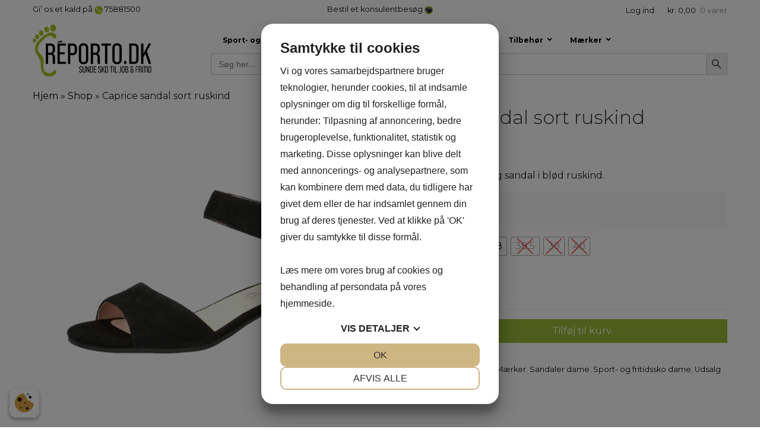

--- FILE ---
content_type: text/html; charset=UTF-8
request_url: https://www.reporto.dk/vare/caprice-sandal-sort-ruskind/
body_size: 39501
content:
<!doctype html>
<html lang="da-DK">
<head> 
<script src="https://cookiemanager.dk/js/cm.js" data-cookiemanager="" data-domain="www.reporto.dk" ></script>

	<meta charset="UTF-8">
	<meta name="viewport" content="width=device-width, initial-scale=1">
	<link rel="profile" href="https://gmpg.org/xfn/11">

	<meta name='robots' content='index, follow, max-image-preview:large, max-snippet:-1, max-video-preview:-1' />

<!-- Google Tag Manager for WordPress by gtm4wp.com -->
<script data-cfasync="false" data-pagespeed-no-defer>
	var gtm4wp_datalayer_name = "dataLayer";
	var dataLayer = dataLayer || [];
	const gtm4wp_use_sku_instead = false;
	const gtm4wp_currency = 'DKK';
	const gtm4wp_product_per_impression = 10;
	const gtm4wp_clear_ecommerce = false;
</script>
<!-- End Google Tag Manager for WordPress by gtm4wp.com -->
	<!-- This site is optimized with the Yoast SEO Premium plugin v26.5 (Yoast SEO v26.7) - https://yoast.com/wordpress/plugins/seo/ -->
	<title>Caprice sandal sort ruskind - REPORTO SKO</title>
	<meta name="description" content="Super flot og behagelig sandal i blød ruskind. Bestil i dag. Hurtig levering." />
	<link rel="canonical" href="https://www.reporto.dk/vare/caprice-sandal-sort-ruskind/" />
	<meta property="og:locale" content="da_DK" />
	<meta property="og:type" content="product" />
	<meta property="og:title" content="Caprice sandal sort ruskind" />
	<meta property="og:description" content="Super flot og behagelig sandal i blød ruskind. Bestil i dag. Hurtig levering." />
	<meta property="og:url" content="https://www.reporto.dk/vare/caprice-sandal-sort-ruskind/" />
	<meta property="og:site_name" content="REPORTO SKO" />
	<meta property="article:modified_time" content="2026-01-17T17:13:54+00:00" />
	<meta property="og:image" content="https://www.reporto.dk/wp-content/uploads/2022/02/282193-01-caprice-sandal-sort-fra-reporto.png" />
	<meta property="og:image:width" content="800" />
	<meta property="og:image:height" content="800" />
	<meta property="og:image:type" content="image/png" /><meta property="og:image" content="https://www.reporto.dk/wp-content/uploads/2022/02/282193-02-caprice-sandal-sort-fra-reporto.png" />
	<meta property="og:image:width" content="800" />
	<meta property="og:image:height" content="800" />
	<meta property="og:image:type" content="image/png" /><meta property="og:image" content="https://www.reporto.dk/wp-content/uploads/2022/02/282193-03-caprice-sandal-sort-fra-reporto.png" />
	<meta property="og:image:width" content="800" />
	<meta property="og:image:height" content="800" />
	<meta property="og:image:type" content="image/png" />
	<meta name="twitter:card" content="summary_large_image" />
	<meta name="twitter:label1" content="Tilgængelighed" />
	<meta name="twitter:data1" content="På lager" />
	<script type="application/ld+json" class="yoast-schema-graph">{"@context":"https://schema.org","@graph":[{"@type":["WebPage","ItemPage"],"@id":"https://www.reporto.dk/vare/caprice-sandal-sort-ruskind/","url":"https://www.reporto.dk/vare/caprice-sandal-sort-ruskind/","name":"Caprice sandal sort ruskind - REPORTO SKO","isPartOf":{"@id":"https://www.reporto.dk/#website"},"primaryImageOfPage":{"@id":"https://www.reporto.dk/vare/caprice-sandal-sort-ruskind/#primaryimage"},"image":{"@id":"https://www.reporto.dk/vare/caprice-sandal-sort-ruskind/#primaryimage"},"thumbnailUrl":"https://www.reporto.dk/wp-content/uploads/2022/02/282193-01-caprice-sandal-sort-fra-reporto.png","description":"Super flot og behagelig sandal i blød ruskind. Bestil i dag. Hurtig levering.","breadcrumb":{"@id":"https://www.reporto.dk/vare/caprice-sandal-sort-ruskind/#breadcrumb"},"inLanguage":"da-DK","potentialAction":{"@type":"BuyAction","target":"https://www.reporto.dk/vare/caprice-sandal-sort-ruskind/"}},{"@type":"ImageObject","inLanguage":"da-DK","@id":"https://www.reporto.dk/vare/caprice-sandal-sort-ruskind/#primaryimage","url":"https://www.reporto.dk/wp-content/uploads/2022/02/282193-01-caprice-sandal-sort-fra-reporto.png","contentUrl":"https://www.reporto.dk/wp-content/uploads/2022/02/282193-01-caprice-sandal-sort-fra-reporto.png","width":800,"height":800,"caption":"caprice-sandal-sort"},{"@type":"BreadcrumbList","@id":"https://www.reporto.dk/vare/caprice-sandal-sort-ruskind/#breadcrumb","itemListElement":[{"@type":"ListItem","position":1,"name":"Hjem","item":"https://www.reporto.dk/"},{"@type":"ListItem","position":2,"name":"Shop","item":"https://www.reporto.dk/shop/"},{"@type":"ListItem","position":3,"name":"Caprice sandal sort ruskind"}]},{"@type":"WebSite","@id":"https://www.reporto.dk/#website","url":"https://www.reporto.dk/","name":"REPORTO SKO","description":"Sunde sko til job og fritid","publisher":{"@id":"https://www.reporto.dk/#organization"},"potentialAction":[{"@type":"SearchAction","target":{"@type":"EntryPoint","urlTemplate":"https://www.reporto.dk/?s={search_term_string}"},"query-input":{"@type":"PropertyValueSpecification","valueRequired":true,"valueName":"search_term_string"}}],"inLanguage":"da-DK"},{"@type":"Organization","@id":"https://www.reporto.dk/#organization","name":"Reporto ApS","url":"https://www.reporto.dk/","logo":{"@type":"ImageObject","inLanguage":"da-DK","@id":"https://www.reporto.dk/#/schema/logo/image/","url":"https://www.reporto.dk/wp-content/uploads/2021/09/logo-sort-webmails-3.png","contentUrl":"https://www.reporto.dk/wp-content/uploads/2021/09/logo-sort-webmails-3.png","width":354,"height":156,"caption":"Reporto ApS"},"image":{"@id":"https://www.reporto.dk/#/schema/logo/image/"},"sameAs":["https://www.facebook.com/reporto.sko"]}]}</script>
	<meta property="product:brand" content="Caprice" />
	<meta property="og:availability" content="instock" />
	<meta property="product:availability" content="instock" />
	<meta property="product:retailer_item_id" content="282193" />
	<meta property="product:condition" content="new" />
	<!-- / Yoast SEO Premium plugin. -->


<link rel='dns-prefetch' href='//onpay.io' />
<link rel="alternate" type="application/rss+xml" title="REPORTO SKO &raquo; Feed" href="https://www.reporto.dk/feed/" />
<link rel="alternate" type="application/rss+xml" title="REPORTO SKO &raquo;-kommentar-feed" href="https://www.reporto.dk/comments/feed/" />
<link rel="alternate" type="application/rss+xml" title="REPORTO SKO &raquo; Caprice sandal sort ruskind-kommentar-feed" href="https://www.reporto.dk/vare/caprice-sandal-sort-ruskind/feed/" />
<link rel="alternate" title="oEmbed (JSON)" type="application/json+oembed" href="https://www.reporto.dk/wp-json/oembed/1.0/embed?url=https%3A%2F%2Fwww.reporto.dk%2Fvare%2Fcaprice-sandal-sort-ruskind%2F" />
<link rel="alternate" title="oEmbed (XML)" type="text/xml+oembed" href="https://www.reporto.dk/wp-json/oembed/1.0/embed?url=https%3A%2F%2Fwww.reporto.dk%2Fvare%2Fcaprice-sandal-sort-ruskind%2F&#038;format=xml" />
<style id='wp-img-auto-sizes-contain-inline-css'>
img:is([sizes=auto i],[sizes^="auto," i]){contain-intrinsic-size:3000px 1500px}
/*# sourceURL=wp-img-auto-sizes-contain-inline-css */
</style>
<link rel='stylesheet' id='wepb-checkout-integration-css' href='https://www.reporto.dk/wp-content/plugins/easy-product-bundles-for-woocommerce/assets/css/checkout-integration/style.css?ver=6.13.1' media='all' />
<link rel='stylesheet' id='shipmondo-service-point-selector-block-style-css' href='https://www.reporto.dk/wp-content/plugins/pakkelabels-for-woocommerce/public/build/blocks/service-point-selector/style-view.css?ver=4ffe73d575440c93dfc0' media='all' />
<style id='wp-emoji-styles-inline-css'>

	img.wp-smiley, img.emoji {
		display: inline !important;
		border: none !important;
		box-shadow: none !important;
		height: 1em !important;
		width: 1em !important;
		margin: 0 0.07em !important;
		vertical-align: -0.1em !important;
		background: none !important;
		padding: 0 !important;
	}
/*# sourceURL=wp-emoji-styles-inline-css */
</style>
<style id='wp-block-library-inline-css'>
:root{--wp-block-synced-color:#7a00df;--wp-block-synced-color--rgb:122,0,223;--wp-bound-block-color:var(--wp-block-synced-color);--wp-editor-canvas-background:#ddd;--wp-admin-theme-color:#007cba;--wp-admin-theme-color--rgb:0,124,186;--wp-admin-theme-color-darker-10:#006ba1;--wp-admin-theme-color-darker-10--rgb:0,107,160.5;--wp-admin-theme-color-darker-20:#005a87;--wp-admin-theme-color-darker-20--rgb:0,90,135;--wp-admin-border-width-focus:2px}@media (min-resolution:192dpi){:root{--wp-admin-border-width-focus:1.5px}}.wp-element-button{cursor:pointer}:root .has-very-light-gray-background-color{background-color:#eee}:root .has-very-dark-gray-background-color{background-color:#313131}:root .has-very-light-gray-color{color:#eee}:root .has-very-dark-gray-color{color:#313131}:root .has-vivid-green-cyan-to-vivid-cyan-blue-gradient-background{background:linear-gradient(135deg,#00d084,#0693e3)}:root .has-purple-crush-gradient-background{background:linear-gradient(135deg,#34e2e4,#4721fb 50%,#ab1dfe)}:root .has-hazy-dawn-gradient-background{background:linear-gradient(135deg,#faaca8,#dad0ec)}:root .has-subdued-olive-gradient-background{background:linear-gradient(135deg,#fafae1,#67a671)}:root .has-atomic-cream-gradient-background{background:linear-gradient(135deg,#fdd79a,#004a59)}:root .has-nightshade-gradient-background{background:linear-gradient(135deg,#330968,#31cdcf)}:root .has-midnight-gradient-background{background:linear-gradient(135deg,#020381,#2874fc)}:root{--wp--preset--font-size--normal:16px;--wp--preset--font-size--huge:42px}.has-regular-font-size{font-size:1em}.has-larger-font-size{font-size:2.625em}.has-normal-font-size{font-size:var(--wp--preset--font-size--normal)}.has-huge-font-size{font-size:var(--wp--preset--font-size--huge)}.has-text-align-center{text-align:center}.has-text-align-left{text-align:left}.has-text-align-right{text-align:right}.has-fit-text{white-space:nowrap!important}#end-resizable-editor-section{display:none}.aligncenter{clear:both}.items-justified-left{justify-content:flex-start}.items-justified-center{justify-content:center}.items-justified-right{justify-content:flex-end}.items-justified-space-between{justify-content:space-between}.screen-reader-text{border:0;clip-path:inset(50%);height:1px;margin:-1px;overflow:hidden;padding:0;position:absolute;width:1px;word-wrap:normal!important}.screen-reader-text:focus{background-color:#ddd;clip-path:none;color:#444;display:block;font-size:1em;height:auto;left:5px;line-height:normal;padding:15px 23px 14px;text-decoration:none;top:5px;width:auto;z-index:100000}html :where(.has-border-color){border-style:solid}html :where([style*=border-top-color]){border-top-style:solid}html :where([style*=border-right-color]){border-right-style:solid}html :where([style*=border-bottom-color]){border-bottom-style:solid}html :where([style*=border-left-color]){border-left-style:solid}html :where([style*=border-width]){border-style:solid}html :where([style*=border-top-width]){border-top-style:solid}html :where([style*=border-right-width]){border-right-style:solid}html :where([style*=border-bottom-width]){border-bottom-style:solid}html :where([style*=border-left-width]){border-left-style:solid}html :where(img[class*=wp-image-]){height:auto;max-width:100%}:where(figure){margin:0 0 1em}html :where(.is-position-sticky){--wp-admin--admin-bar--position-offset:var(--wp-admin--admin-bar--height,0px)}@media screen and (max-width:600px){html :where(.is-position-sticky){--wp-admin--admin-bar--position-offset:0px}}

/*# sourceURL=wp-block-library-inline-css */
</style><link rel='stylesheet' id='wc-blocks-style-css' href='https://www.reporto.dk/wp-content/plugins/woocommerce/assets/client/blocks/wc-blocks.css?ver=wc-10.1.3' media='all' />
<style id='global-styles-inline-css'>
:root{--wp--preset--aspect-ratio--square: 1;--wp--preset--aspect-ratio--4-3: 4/3;--wp--preset--aspect-ratio--3-4: 3/4;--wp--preset--aspect-ratio--3-2: 3/2;--wp--preset--aspect-ratio--2-3: 2/3;--wp--preset--aspect-ratio--16-9: 16/9;--wp--preset--aspect-ratio--9-16: 9/16;--wp--preset--color--black: #000000;--wp--preset--color--cyan-bluish-gray: #abb8c3;--wp--preset--color--white: #ffffff;--wp--preset--color--pale-pink: #f78da7;--wp--preset--color--vivid-red: #cf2e2e;--wp--preset--color--luminous-vivid-orange: #ff6900;--wp--preset--color--luminous-vivid-amber: #fcb900;--wp--preset--color--light-green-cyan: #7bdcb5;--wp--preset--color--vivid-green-cyan: #00d084;--wp--preset--color--pale-cyan-blue: #8ed1fc;--wp--preset--color--vivid-cyan-blue: #0693e3;--wp--preset--color--vivid-purple: #9b51e0;--wp--preset--gradient--vivid-cyan-blue-to-vivid-purple: linear-gradient(135deg,rgb(6,147,227) 0%,rgb(155,81,224) 100%);--wp--preset--gradient--light-green-cyan-to-vivid-green-cyan: linear-gradient(135deg,rgb(122,220,180) 0%,rgb(0,208,130) 100%);--wp--preset--gradient--luminous-vivid-amber-to-luminous-vivid-orange: linear-gradient(135deg,rgb(252,185,0) 0%,rgb(255,105,0) 100%);--wp--preset--gradient--luminous-vivid-orange-to-vivid-red: linear-gradient(135deg,rgb(255,105,0) 0%,rgb(207,46,46) 100%);--wp--preset--gradient--very-light-gray-to-cyan-bluish-gray: linear-gradient(135deg,rgb(238,238,238) 0%,rgb(169,184,195) 100%);--wp--preset--gradient--cool-to-warm-spectrum: linear-gradient(135deg,rgb(74,234,220) 0%,rgb(151,120,209) 20%,rgb(207,42,186) 40%,rgb(238,44,130) 60%,rgb(251,105,98) 80%,rgb(254,248,76) 100%);--wp--preset--gradient--blush-light-purple: linear-gradient(135deg,rgb(255,206,236) 0%,rgb(152,150,240) 100%);--wp--preset--gradient--blush-bordeaux: linear-gradient(135deg,rgb(254,205,165) 0%,rgb(254,45,45) 50%,rgb(107,0,62) 100%);--wp--preset--gradient--luminous-dusk: linear-gradient(135deg,rgb(255,203,112) 0%,rgb(199,81,192) 50%,rgb(65,88,208) 100%);--wp--preset--gradient--pale-ocean: linear-gradient(135deg,rgb(255,245,203) 0%,rgb(182,227,212) 50%,rgb(51,167,181) 100%);--wp--preset--gradient--electric-grass: linear-gradient(135deg,rgb(202,248,128) 0%,rgb(113,206,126) 100%);--wp--preset--gradient--midnight: linear-gradient(135deg,rgb(2,3,129) 0%,rgb(40,116,252) 100%);--wp--preset--font-size--small: 13px;--wp--preset--font-size--medium: 20px;--wp--preset--font-size--large: 36px;--wp--preset--font-size--x-large: 42px;--wp--preset--spacing--20: 0.44rem;--wp--preset--spacing--30: 0.67rem;--wp--preset--spacing--40: 1rem;--wp--preset--spacing--50: 1.5rem;--wp--preset--spacing--60: 2.25rem;--wp--preset--spacing--70: 3.38rem;--wp--preset--spacing--80: 5.06rem;--wp--preset--shadow--natural: 6px 6px 9px rgba(0, 0, 0, 0.2);--wp--preset--shadow--deep: 12px 12px 50px rgba(0, 0, 0, 0.4);--wp--preset--shadow--sharp: 6px 6px 0px rgba(0, 0, 0, 0.2);--wp--preset--shadow--outlined: 6px 6px 0px -3px rgb(255, 255, 255), 6px 6px rgb(0, 0, 0);--wp--preset--shadow--crisp: 6px 6px 0px rgb(0, 0, 0);}:where(.is-layout-flex){gap: 0.5em;}:where(.is-layout-grid){gap: 0.5em;}body .is-layout-flex{display: flex;}.is-layout-flex{flex-wrap: wrap;align-items: center;}.is-layout-flex > :is(*, div){margin: 0;}body .is-layout-grid{display: grid;}.is-layout-grid > :is(*, div){margin: 0;}:where(.wp-block-columns.is-layout-flex){gap: 2em;}:where(.wp-block-columns.is-layout-grid){gap: 2em;}:where(.wp-block-post-template.is-layout-flex){gap: 1.25em;}:where(.wp-block-post-template.is-layout-grid){gap: 1.25em;}.has-black-color{color: var(--wp--preset--color--black) !important;}.has-cyan-bluish-gray-color{color: var(--wp--preset--color--cyan-bluish-gray) !important;}.has-white-color{color: var(--wp--preset--color--white) !important;}.has-pale-pink-color{color: var(--wp--preset--color--pale-pink) !important;}.has-vivid-red-color{color: var(--wp--preset--color--vivid-red) !important;}.has-luminous-vivid-orange-color{color: var(--wp--preset--color--luminous-vivid-orange) !important;}.has-luminous-vivid-amber-color{color: var(--wp--preset--color--luminous-vivid-amber) !important;}.has-light-green-cyan-color{color: var(--wp--preset--color--light-green-cyan) !important;}.has-vivid-green-cyan-color{color: var(--wp--preset--color--vivid-green-cyan) !important;}.has-pale-cyan-blue-color{color: var(--wp--preset--color--pale-cyan-blue) !important;}.has-vivid-cyan-blue-color{color: var(--wp--preset--color--vivid-cyan-blue) !important;}.has-vivid-purple-color{color: var(--wp--preset--color--vivid-purple) !important;}.has-black-background-color{background-color: var(--wp--preset--color--black) !important;}.has-cyan-bluish-gray-background-color{background-color: var(--wp--preset--color--cyan-bluish-gray) !important;}.has-white-background-color{background-color: var(--wp--preset--color--white) !important;}.has-pale-pink-background-color{background-color: var(--wp--preset--color--pale-pink) !important;}.has-vivid-red-background-color{background-color: var(--wp--preset--color--vivid-red) !important;}.has-luminous-vivid-orange-background-color{background-color: var(--wp--preset--color--luminous-vivid-orange) !important;}.has-luminous-vivid-amber-background-color{background-color: var(--wp--preset--color--luminous-vivid-amber) !important;}.has-light-green-cyan-background-color{background-color: var(--wp--preset--color--light-green-cyan) !important;}.has-vivid-green-cyan-background-color{background-color: var(--wp--preset--color--vivid-green-cyan) !important;}.has-pale-cyan-blue-background-color{background-color: var(--wp--preset--color--pale-cyan-blue) !important;}.has-vivid-cyan-blue-background-color{background-color: var(--wp--preset--color--vivid-cyan-blue) !important;}.has-vivid-purple-background-color{background-color: var(--wp--preset--color--vivid-purple) !important;}.has-black-border-color{border-color: var(--wp--preset--color--black) !important;}.has-cyan-bluish-gray-border-color{border-color: var(--wp--preset--color--cyan-bluish-gray) !important;}.has-white-border-color{border-color: var(--wp--preset--color--white) !important;}.has-pale-pink-border-color{border-color: var(--wp--preset--color--pale-pink) !important;}.has-vivid-red-border-color{border-color: var(--wp--preset--color--vivid-red) !important;}.has-luminous-vivid-orange-border-color{border-color: var(--wp--preset--color--luminous-vivid-orange) !important;}.has-luminous-vivid-amber-border-color{border-color: var(--wp--preset--color--luminous-vivid-amber) !important;}.has-light-green-cyan-border-color{border-color: var(--wp--preset--color--light-green-cyan) !important;}.has-vivid-green-cyan-border-color{border-color: var(--wp--preset--color--vivid-green-cyan) !important;}.has-pale-cyan-blue-border-color{border-color: var(--wp--preset--color--pale-cyan-blue) !important;}.has-vivid-cyan-blue-border-color{border-color: var(--wp--preset--color--vivid-cyan-blue) !important;}.has-vivid-purple-border-color{border-color: var(--wp--preset--color--vivid-purple) !important;}.has-vivid-cyan-blue-to-vivid-purple-gradient-background{background: var(--wp--preset--gradient--vivid-cyan-blue-to-vivid-purple) !important;}.has-light-green-cyan-to-vivid-green-cyan-gradient-background{background: var(--wp--preset--gradient--light-green-cyan-to-vivid-green-cyan) !important;}.has-luminous-vivid-amber-to-luminous-vivid-orange-gradient-background{background: var(--wp--preset--gradient--luminous-vivid-amber-to-luminous-vivid-orange) !important;}.has-luminous-vivid-orange-to-vivid-red-gradient-background{background: var(--wp--preset--gradient--luminous-vivid-orange-to-vivid-red) !important;}.has-very-light-gray-to-cyan-bluish-gray-gradient-background{background: var(--wp--preset--gradient--very-light-gray-to-cyan-bluish-gray) !important;}.has-cool-to-warm-spectrum-gradient-background{background: var(--wp--preset--gradient--cool-to-warm-spectrum) !important;}.has-blush-light-purple-gradient-background{background: var(--wp--preset--gradient--blush-light-purple) !important;}.has-blush-bordeaux-gradient-background{background: var(--wp--preset--gradient--blush-bordeaux) !important;}.has-luminous-dusk-gradient-background{background: var(--wp--preset--gradient--luminous-dusk) !important;}.has-pale-ocean-gradient-background{background: var(--wp--preset--gradient--pale-ocean) !important;}.has-electric-grass-gradient-background{background: var(--wp--preset--gradient--electric-grass) !important;}.has-midnight-gradient-background{background: var(--wp--preset--gradient--midnight) !important;}.has-small-font-size{font-size: var(--wp--preset--font-size--small) !important;}.has-medium-font-size{font-size: var(--wp--preset--font-size--medium) !important;}.has-large-font-size{font-size: var(--wp--preset--font-size--large) !important;}.has-x-large-font-size{font-size: var(--wp--preset--font-size--x-large) !important;}
/*# sourceURL=global-styles-inline-css */
</style>

<style id='classic-theme-styles-inline-css'>
/*! This file is auto-generated */
.wp-block-button__link{color:#fff;background-color:#32373c;border-radius:9999px;box-shadow:none;text-decoration:none;padding:calc(.667em + 2px) calc(1.333em + 2px);font-size:1.125em}.wp-block-file__button{background:#32373c;color:#fff;text-decoration:none}
/*# sourceURL=/wp-includes/css/classic-themes.min.css */
</style>
<link rel='stylesheet' id='woocommerce-print-products-css' href='https://www.reporto.dk/wp-content/plugins/woocommerce-print-products/public/css/woocommerce-print-products-public.css?ver=1.8.4' media='all' />
<link rel='stylesheet' id='font-awesome-css' href='https://www.reporto.dk/wp-content/plugins/woocommerce-print-products/public/css/fontawesome-free-5.15.3-web/css/all.min.css?ver=5.15.3' media='all' />
<link rel='stylesheet' id='photoswipe-css' href='https://www.reporto.dk/wp-content/plugins/woocommerce/assets/css/photoswipe/photoswipe.min.css?ver=10.1.3' media='all' />
<link rel='stylesheet' id='photoswipe-default-skin-css' href='https://www.reporto.dk/wp-content/plugins/woocommerce/assets/css/photoswipe/default-skin/default-skin.min.css?ver=10.1.3' media='all' />
<style id='woocommerce-inline-inline-css'>
.woocommerce form .form-row .required { visibility: visible; }
/*# sourceURL=woocommerce-inline-inline-css */
</style>
<link rel='stylesheet' id='wc_onpay_style-css' href='https://www.reporto.dk/wp-content/plugins/onpay-io-for-woocommerce/assets/css/front.css?ver=6.9' media='all' />
<link rel='stylesheet' id='ivory-search-styles-css' href='https://www.reporto.dk/wp-content/plugins/add-search-to-menu-premium/public/css/ivory-search.min.css?ver=5.5.12' media='all' />
<link rel='stylesheet' id='woo-variation-gallery-slider-css' href='https://www.reporto.dk/wp-content/plugins/woo-variation-gallery/assets/css/slick.min.css?ver=1.8.1' media='all' />
<link rel='stylesheet' id='dashicons-css' href='https://www.reporto.dk/wp-includes/css/dashicons.min.css?ver=6.9' media='all' />
<link rel='stylesheet' id='woo-variation-gallery-css' href='https://www.reporto.dk/wp-content/plugins/woo-variation-gallery/assets/css/frontend.min.css?ver=1747818244' media='all' />
<style id='woo-variation-gallery-inline-css'>
:root {--wvg-thumbnail-item: 5;--wvg-thumbnail-item-gap: 3px;--wvg-single-image-size: 600px;--wvg-gallery-width: 100%;--wvg-gallery-margin: 30px;}/* Default Width */.woo-variation-product-gallery {max-width: 100% !important;width: 100%;}/* Medium Devices, Desktops *//* Small Devices, Tablets */@media only screen and (max-width: 768px) {.woo-variation-product-gallery {width: 720px;max-width: 100% !important;}}/* Extra Small Devices, Phones */@media only screen and (max-width: 480px) {.woo-variation-product-gallery {width: 320px;max-width: 100% !important;}}
/*# sourceURL=woo-variation-gallery-inline-css */
</style>
<link rel='stylesheet' id='woo-variation-swatches-css' href='https://www.reporto.dk/wp-content/plugins/woo-variation-swatches/assets/css/frontend.min.css?ver=1747821566' media='all' />
<style id='woo-variation-swatches-inline-css'>
:root {
--wvs-tick:url("data:image/svg+xml;utf8,%3Csvg filter='drop-shadow(0px 0px 2px rgb(0 0 0 / .8))' xmlns='http://www.w3.org/2000/svg'  viewBox='0 0 30 30'%3E%3Cpath fill='none' stroke='%23ffffff' stroke-linecap='round' stroke-linejoin='round' stroke-width='4' d='M4 16L11 23 27 7'/%3E%3C/svg%3E");

--wvs-cross:url("data:image/svg+xml;utf8,%3Csvg filter='drop-shadow(0px 0px 5px rgb(255 255 255 / .6))' xmlns='http://www.w3.org/2000/svg' width='72px' height='72px' viewBox='0 0 24 24'%3E%3Cpath fill='none' stroke='%23ff0000' stroke-linecap='round' stroke-width='0.6' d='M5 5L19 19M19 5L5 19'/%3E%3C/svg%3E");
--wvs-single-product-item-width:30px;
--wvs-single-product-item-height:30px;
--wvs-single-product-item-font-size:16px}
/*# sourceURL=woo-variation-swatches-inline-css */
</style>
<link rel='stylesheet' id='brands-styles-css' href='https://www.reporto.dk/wp-content/plugins/woocommerce/assets/css/brands.css?ver=10.1.3' media='all' />
<link rel='stylesheet' id='reporto-style-css' href='https://www.reporto.dk/wp-content/themes/reporto/style.css?ver=1.0.0' media='all' />
<link rel='stylesheet' id='ubermenu-css' href='https://www.reporto.dk/wp-content/plugins/ubermenu/pro/assets/css/ubermenu.min.css?ver=3.7.3' media='all' />
<link rel='stylesheet' id='ubermenu-trans-black-hov-css' href='https://www.reporto.dk/wp-content/plugins/ubermenu/pro/assets/css/skins/trans_black_hover.css?ver=6.9' media='all' />
<link rel='stylesheet' id='ubermenu-font-awesome-all-css' href='https://www.reporto.dk/wp-content/plugins/ubermenu/assets/fontawesome/css/all.min.css?ver=6.9' media='all' />
<link rel='stylesheet' id='woo_discount_pro_style-css' href='https://www.reporto.dk/wp-content/plugins/woo-discount-rules-pro/Assets/Css/awdr_style.css?ver=2.6.1' media='all' />
<link rel='stylesheet' id='prdctfltr-css' href='https://www.reporto.dk/wp-content/plugins/prdctfltr/includes/css/styles.css?ver=8.3.0' media='all' />
<script type="text/template" id="tmpl-variation-template">
	<div class="woocommerce-variation-description">{{{ data.variation.variation_description }}}</div>
	<div class="woocommerce-variation-price">{{{ data.variation.price_html }}}</div>
	<div class="woocommerce-variation-availability">{{{ data.variation.availability_html }}}</div>
</script>
<script type="text/template" id="tmpl-unavailable-variation-template">
	<p role="alert">Beklager, denne vare er ikke tilgængelig. Vælg venligst en anden kombination.</p>
</script>
<script src="https://www.reporto.dk/wp-includes/js/jquery/jquery.min.js?ver=3.7.1" id="jquery-core-js"></script>
<script src="https://www.reporto.dk/wp-includes/js/jquery/jquery-migrate.min.js?ver=3.4.1" id="jquery-migrate-js"></script>
<script src="https://www.reporto.dk/wp-content/plugins/woocommerce/assets/js/jquery-blockui/jquery.blockUI.min.js?ver=2.7.0-wc.10.1.3" id="jquery-blockui-js" data-wp-strategy="defer"></script>
<script id="wc-add-to-cart-js-extra">
var wc_add_to_cart_params = {"ajax_url":"/wp-admin/admin-ajax.php","wc_ajax_url":"/?wc-ajax=%%endpoint%%","i18n_view_cart":"Se kurv","cart_url":"https://www.reporto.dk/kurv/","is_cart":"","cart_redirect_after_add":"no"};
//# sourceURL=wc-add-to-cart-js-extra
</script>
<script src="https://www.reporto.dk/wp-content/plugins/woocommerce/assets/js/frontend/add-to-cart.min.js?ver=10.1.3" id="wc-add-to-cart-js" defer data-wp-strategy="defer"></script>
<script src="https://www.reporto.dk/wp-content/plugins/woocommerce/assets/js/zoom/jquery.zoom.min.js?ver=1.7.21-wc.10.1.3" id="zoom-js" defer data-wp-strategy="defer"></script>
<script src="https://www.reporto.dk/wp-content/plugins/woocommerce/assets/js/flexslider/jquery.flexslider.min.js?ver=2.7.2-wc.10.1.3" id="flexslider-js" defer data-wp-strategy="defer"></script>
<script src="https://www.reporto.dk/wp-content/plugins/woocommerce/assets/js/photoswipe/photoswipe.min.js?ver=4.1.1-wc.10.1.3" id="photoswipe-js" defer data-wp-strategy="defer"></script>
<script src="https://www.reporto.dk/wp-content/plugins/woocommerce/assets/js/photoswipe/photoswipe-ui-default.min.js?ver=4.1.1-wc.10.1.3" id="photoswipe-ui-default-js" defer data-wp-strategy="defer"></script>
<script id="wc-single-product-js-extra">
var wc_single_product_params = {"i18n_required_rating_text":"V\u00e6lg venligst en bed\u00f8mmelse","i18n_rating_options":["1 ud af 5 stjerner","2 ud af 5 stjerner","3 ud af 5 stjerner","4 ud af 5 stjerner","5 ud af 5 stjerner"],"i18n_product_gallery_trigger_text":"Se billedgalleri i fuld sk\u00e6rm","review_rating_required":"yes","flexslider":{"rtl":false,"animation":"slide","smoothHeight":true,"directionNav":false,"controlNav":"thumbnails","slideshow":false,"animationSpeed":500,"animationLoop":false,"allowOneSlide":false},"zoom_enabled":"1","zoom_options":[],"photoswipe_enabled":"1","photoswipe_options":{"shareEl":false,"closeOnScroll":false,"history":false,"hideAnimationDuration":0,"showAnimationDuration":0},"flexslider_enabled":"1"};
//# sourceURL=wc-single-product-js-extra
</script>
<script src="https://www.reporto.dk/wp-content/plugins/woocommerce/assets/js/frontend/single-product.min.js?ver=10.1.3" id="wc-single-product-js" defer data-wp-strategy="defer"></script>
<script src="https://www.reporto.dk/wp-content/plugins/woocommerce/assets/js/js-cookie/js.cookie.min.js?ver=2.1.4-wc.10.1.3" id="js-cookie-js" defer data-wp-strategy="defer"></script>
<script id="woocommerce-js-extra">
var woocommerce_params = {"ajax_url":"/wp-admin/admin-ajax.php","wc_ajax_url":"/?wc-ajax=%%endpoint%%","i18n_password_show":"Vis adgangskode","i18n_password_hide":"Skjul adgangskode"};
//# sourceURL=woocommerce-js-extra
</script>
<script src="https://www.reporto.dk/wp-content/plugins/woocommerce/assets/js/frontend/woocommerce.min.js?ver=10.1.3" id="woocommerce-js" defer data-wp-strategy="defer"></script>
<script src="https://onpay.io/sdk/v1.js?ver=6.9" id="wc_onpay_script_jssdk-js"></script>
<script src="https://www.reporto.dk/wp-includes/js/underscore.min.js?ver=1.13.7" id="underscore-js"></script>
<script id="wp-util-js-extra">
var _wpUtilSettings = {"ajax":{"url":"/wp-admin/admin-ajax.php"}};
//# sourceURL=wp-util-js-extra
</script>
<script src="https://www.reporto.dk/wp-includes/js/wp-util.min.js?ver=6.9" id="wp-util-js"></script>
<link rel="https://api.w.org/" href="https://www.reporto.dk/wp-json/" /><link rel="alternate" title="JSON" type="application/json" href="https://www.reporto.dk/wp-json/wp/v2/product/30967" /><link rel="EditURI" type="application/rsd+xml" title="RSD" href="https://www.reporto.dk/xmlrpc.php?rsd" />

<meta name="generator" content="WooCommerce B2B 3.1.5">
<meta name="generator" content="WooCommerce 10.1.3" />
<link rel='shortlink' href='https://www.reporto.dk/?p=30967' />
<style id="ubermenu-custom-generated-css">
/** Font Awesome 4 Compatibility **/
.fa{font-style:normal;font-variant:normal;font-weight:normal;font-family:FontAwesome;}

/** UberMenu Custom Menu Styles (Customizer) **/
/* main */
 .ubermenu-main { background-color:#ffffff; background:-webkit-gradient(linear,left top,left bottom,from(#ffffff),to(#ffffff)); background:-webkit-linear-gradient(top,#ffffff,#ffffff); background:-moz-linear-gradient(top,#ffffff,#ffffff); background:-ms-linear-gradient(top,#ffffff,#ffffff); background:-o-linear-gradient(top,#ffffff,#ffffff); background:linear-gradient(top,#ffffff,#ffffff); }
 .ubermenu.ubermenu-main { background:none; border:none; box-shadow:none; }
 .ubermenu.ubermenu-main .ubermenu-item-level-0 > .ubermenu-target { border:none; box-shadow:none; background:#ffffff; }
 .ubermenu.ubermenu-main.ubermenu-horizontal .ubermenu-submenu-drop.ubermenu-submenu-align-left_edge_bar, .ubermenu.ubermenu-main.ubermenu-horizontal .ubermenu-submenu-drop.ubermenu-submenu-align-full_width { left:0; }
 .ubermenu.ubermenu-main.ubermenu-horizontal .ubermenu-item-level-0.ubermenu-active > .ubermenu-submenu-drop, .ubermenu.ubermenu-main.ubermenu-horizontal:not(.ubermenu-transition-shift) .ubermenu-item-level-0 > .ubermenu-submenu-drop { margin-top:0; }
 .ubermenu-main .ubermenu-item-level-0 > .ubermenu-target { color:#000000; }
 .ubermenu.ubermenu-main .ubermenu-item-level-0:hover > .ubermenu-target, .ubermenu-main .ubermenu-item-level-0.ubermenu-active > .ubermenu-target { color:#99bc39; }
 .ubermenu-main .ubermenu-item-level-0.ubermenu-current-menu-item > .ubermenu-target, .ubermenu-main .ubermenu-item-level-0.ubermenu-current-menu-parent > .ubermenu-target, .ubermenu-main .ubermenu-item-level-0.ubermenu-current-menu-ancestor > .ubermenu-target { color:#99bc39; }
 .ubermenu-main .ubermenu-item.ubermenu-item-level-0 > .ubermenu-highlight { color:#99bc39; }
 .ubermenu-main .ubermenu-submenu.ubermenu-submenu-drop { background-color:#ffffff; border:1px solid #ffffff; }
 .ubermenu-main .ubermenu-submenu .ubermenu-highlight { color:#99bc39; }


/** UberMenu Custom Menu Item Styles (Menu Item Settings) **/
/* 47008 */  .ubermenu .ubermenu-item.ubermenu-item-47008 > .ubermenu-target { color:#000000; }
             .ubermenu .ubermenu-item.ubermenu-item-47008.ubermenu-active > .ubermenu-target, .ubermenu .ubermenu-item.ubermenu-item-47008:hover > .ubermenu-target, .ubermenu .ubermenu-submenu .ubermenu-item.ubermenu-item-47008.ubermenu-active > .ubermenu-target, .ubermenu .ubermenu-submenu .ubermenu-item.ubermenu-item-47008:hover > .ubermenu-target { color:#99bc39; }
/* 47009 */  .ubermenu .ubermenu-item.ubermenu-item-47009 > .ubermenu-target { color:#000000; }
             .ubermenu .ubermenu-item.ubermenu-item-47009.ubermenu-active > .ubermenu-target, .ubermenu .ubermenu-item.ubermenu-item-47009:hover > .ubermenu-target, .ubermenu .ubermenu-submenu .ubermenu-item.ubermenu-item-47009.ubermenu-active > .ubermenu-target, .ubermenu .ubermenu-submenu .ubermenu-item.ubermenu-item-47009:hover > .ubermenu-target { color:#99bc39; }
/* 47010 */  .ubermenu .ubermenu-item.ubermenu-item-47010 > .ubermenu-target { color:#000000; }
             .ubermenu .ubermenu-item.ubermenu-item-47010.ubermenu-active > .ubermenu-target, .ubermenu .ubermenu-item.ubermenu-item-47010:hover > .ubermenu-target, .ubermenu .ubermenu-submenu .ubermenu-item.ubermenu-item-47010.ubermenu-active > .ubermenu-target, .ubermenu .ubermenu-submenu .ubermenu-item.ubermenu-item-47010:hover > .ubermenu-target { color:#99bc39; }
/* 47011 */  .ubermenu .ubermenu-item.ubermenu-item-47011 > .ubermenu-target { color:#000000; }
             .ubermenu .ubermenu-item.ubermenu-item-47011.ubermenu-active > .ubermenu-target, .ubermenu .ubermenu-item.ubermenu-item-47011:hover > .ubermenu-target, .ubermenu .ubermenu-submenu .ubermenu-item.ubermenu-item-47011.ubermenu-active > .ubermenu-target, .ubermenu .ubermenu-submenu .ubermenu-item.ubermenu-item-47011:hover > .ubermenu-target { color:#99bc39; }
/* 47015 */  .ubermenu .ubermenu-item.ubermenu-item-47015 > .ubermenu-target { color:#000000; }
             .ubermenu .ubermenu-item.ubermenu-item-47015.ubermenu-active > .ubermenu-target, .ubermenu .ubermenu-item.ubermenu-item-47015:hover > .ubermenu-target, .ubermenu .ubermenu-submenu .ubermenu-item.ubermenu-item-47015.ubermenu-active > .ubermenu-target, .ubermenu .ubermenu-submenu .ubermenu-item.ubermenu-item-47015:hover > .ubermenu-target { color:#99bc39; }
/* 47014 */  .ubermenu .ubermenu-item.ubermenu-item-47014 > .ubermenu-target { color:#000000; }
             .ubermenu .ubermenu-item.ubermenu-item-47014.ubermenu-active > .ubermenu-target, .ubermenu .ubermenu-item.ubermenu-item-47014:hover > .ubermenu-target, .ubermenu .ubermenu-submenu .ubermenu-item.ubermenu-item-47014.ubermenu-active > .ubermenu-target, .ubermenu .ubermenu-submenu .ubermenu-item.ubermenu-item-47014:hover > .ubermenu-target { color:#99bc39; }
/* 47017 */  .ubermenu .ubermenu-item.ubermenu-item-47017 > .ubermenu-target { color:#000000; }
             .ubermenu .ubermenu-item.ubermenu-item-47017.ubermenu-active > .ubermenu-target, .ubermenu .ubermenu-item.ubermenu-item-47017:hover > .ubermenu-target, .ubermenu .ubermenu-submenu .ubermenu-item.ubermenu-item-47017.ubermenu-active > .ubermenu-target, .ubermenu .ubermenu-submenu .ubermenu-item.ubermenu-item-47017:hover > .ubermenu-target { color:#99bc39; }
/* 47016 */  .ubermenu .ubermenu-item.ubermenu-item-47016 > .ubermenu-target { color:#000000; }
             .ubermenu .ubermenu-item.ubermenu-item-47016.ubermenu-active > .ubermenu-target, .ubermenu .ubermenu-item.ubermenu-item-47016:hover > .ubermenu-target, .ubermenu .ubermenu-submenu .ubermenu-item.ubermenu-item-47016.ubermenu-active > .ubermenu-target, .ubermenu .ubermenu-submenu .ubermenu-item.ubermenu-item-47016:hover > .ubermenu-target { color:#99bc39; }
/* 47019 */  .ubermenu .ubermenu-item.ubermenu-item-47019 > .ubermenu-target { color:#000000; }
             .ubermenu .ubermenu-item.ubermenu-item-47019.ubermenu-active > .ubermenu-target, .ubermenu .ubermenu-item.ubermenu-item-47019:hover > .ubermenu-target, .ubermenu .ubermenu-submenu .ubermenu-item.ubermenu-item-47019.ubermenu-active > .ubermenu-target, .ubermenu .ubermenu-submenu .ubermenu-item.ubermenu-item-47019:hover > .ubermenu-target { color:#99bc39; }
/* 47018 */  .ubermenu .ubermenu-item.ubermenu-item-47018 > .ubermenu-target { color:#000000; }
             .ubermenu .ubermenu-item.ubermenu-item-47018.ubermenu-active > .ubermenu-target, .ubermenu .ubermenu-item.ubermenu-item-47018:hover > .ubermenu-target, .ubermenu .ubermenu-submenu .ubermenu-item.ubermenu-item-47018.ubermenu-active > .ubermenu-target, .ubermenu .ubermenu-submenu .ubermenu-item.ubermenu-item-47018:hover > .ubermenu-target { color:#99bc39; }
/* 47021 */  .ubermenu .ubermenu-item.ubermenu-item-47021 > .ubermenu-target { color:#000000; }
             .ubermenu .ubermenu-item.ubermenu-item-47021.ubermenu-active > .ubermenu-target, .ubermenu .ubermenu-item.ubermenu-item-47021:hover > .ubermenu-target, .ubermenu .ubermenu-submenu .ubermenu-item.ubermenu-item-47021.ubermenu-active > .ubermenu-target, .ubermenu .ubermenu-submenu .ubermenu-item.ubermenu-item-47021:hover > .ubermenu-target { color:#99bc39; }
/* 47020 */  .ubermenu .ubermenu-item.ubermenu-item-47020 > .ubermenu-target { color:#000000; }
             .ubermenu .ubermenu-item.ubermenu-item-47020.ubermenu-active > .ubermenu-target, .ubermenu .ubermenu-item.ubermenu-item-47020:hover > .ubermenu-target, .ubermenu .ubermenu-submenu .ubermenu-item.ubermenu-item-47020.ubermenu-active > .ubermenu-target, .ubermenu .ubermenu-submenu .ubermenu-item.ubermenu-item-47020:hover > .ubermenu-target { color:#99bc39; }
/* 47023 */  .ubermenu .ubermenu-item.ubermenu-item-47023 > .ubermenu-target { color:#000000; }
             .ubermenu .ubermenu-item.ubermenu-item-47023.ubermenu-active > .ubermenu-target, .ubermenu .ubermenu-item.ubermenu-item-47023:hover > .ubermenu-target, .ubermenu .ubermenu-submenu .ubermenu-item.ubermenu-item-47023.ubermenu-active > .ubermenu-target, .ubermenu .ubermenu-submenu .ubermenu-item.ubermenu-item-47023:hover > .ubermenu-target { color:#99bc39; }
/* 47022 */  .ubermenu .ubermenu-item.ubermenu-item-47022 > .ubermenu-target { color:#000000; }
             .ubermenu .ubermenu-item.ubermenu-item-47022.ubermenu-active > .ubermenu-target, .ubermenu .ubermenu-item.ubermenu-item-47022:hover > .ubermenu-target, .ubermenu .ubermenu-submenu .ubermenu-item.ubermenu-item-47022.ubermenu-active > .ubermenu-target, .ubermenu .ubermenu-submenu .ubermenu-item.ubermenu-item-47022:hover > .ubermenu-target { color:#99bc39; }
/* 47024 */  .ubermenu .ubermenu-item.ubermenu-item-47024 > .ubermenu-target { color:#000000; }
             .ubermenu .ubermenu-item.ubermenu-item-47024.ubermenu-active > .ubermenu-target, .ubermenu .ubermenu-item.ubermenu-item-47024 > .ubermenu-target:hover, .ubermenu .ubermenu-submenu .ubermenu-item.ubermenu-item-47024.ubermenu-active > .ubermenu-target, .ubermenu .ubermenu-submenu .ubermenu-item.ubermenu-item-47024 > .ubermenu-target:hover { background:#047dc6; }
/* 47025 */  .ubermenu .ubermenu-item.ubermenu-item-47025 > .ubermenu-target { color:#000000; }
             .ubermenu .ubermenu-item.ubermenu-item-47025.ubermenu-active > .ubermenu-target, .ubermenu .ubermenu-item.ubermenu-item-47025:hover > .ubermenu-target, .ubermenu .ubermenu-submenu .ubermenu-item.ubermenu-item-47025.ubermenu-active > .ubermenu-target, .ubermenu .ubermenu-submenu .ubermenu-item.ubermenu-item-47025:hover > .ubermenu-target { color:#047dc6; }
/* 47026 */  .ubermenu .ubermenu-item.ubermenu-item-47026 > .ubermenu-target { color:#000000; }
             .ubermenu .ubermenu-item.ubermenu-item-47026.ubermenu-active > .ubermenu-target, .ubermenu .ubermenu-item.ubermenu-item-47026:hover > .ubermenu-target, .ubermenu .ubermenu-submenu .ubermenu-item.ubermenu-item-47026.ubermenu-active > .ubermenu-target, .ubermenu .ubermenu-submenu .ubermenu-item.ubermenu-item-47026:hover > .ubermenu-target { color:#047dc6; }
/* 47027 */  .ubermenu .ubermenu-item.ubermenu-item-47027 > .ubermenu-target { color:#000000; }
             .ubermenu .ubermenu-item.ubermenu-item-47027.ubermenu-active > .ubermenu-target, .ubermenu .ubermenu-item.ubermenu-item-47027:hover > .ubermenu-target, .ubermenu .ubermenu-submenu .ubermenu-item.ubermenu-item-47027.ubermenu-active > .ubermenu-target, .ubermenu .ubermenu-submenu .ubermenu-item.ubermenu-item-47027:hover > .ubermenu-target { color:#047dc6; }
/* 47028 */  .ubermenu .ubermenu-item.ubermenu-item-47028 > .ubermenu-target { color:#000000; }
             .ubermenu .ubermenu-item.ubermenu-item-47028.ubermenu-active > .ubermenu-target, .ubermenu .ubermenu-item.ubermenu-item-47028 > .ubermenu-target:hover, .ubermenu .ubermenu-submenu .ubermenu-item.ubermenu-item-47028.ubermenu-active > .ubermenu-target, .ubermenu .ubermenu-submenu .ubermenu-item.ubermenu-item-47028 > .ubermenu-target:hover { background:#047dc6; }
/* 47029 */  .ubermenu .ubermenu-item.ubermenu-item-47029 > .ubermenu-target { color:#000000; }
             .ubermenu .ubermenu-item.ubermenu-item-47029.ubermenu-active > .ubermenu-target, .ubermenu .ubermenu-item.ubermenu-item-47029 > .ubermenu-target:hover, .ubermenu .ubermenu-submenu .ubermenu-item.ubermenu-item-47029.ubermenu-active > .ubermenu-target, .ubermenu .ubermenu-submenu .ubermenu-item.ubermenu-item-47029 > .ubermenu-target:hover { background:#047dc6; }
/* 47031 */  .ubermenu .ubermenu-item.ubermenu-item-47031 > .ubermenu-target { color:#000000; }
             .ubermenu .ubermenu-item.ubermenu-item-47031.ubermenu-active > .ubermenu-target, .ubermenu .ubermenu-item.ubermenu-item-47031:hover > .ubermenu-target, .ubermenu .ubermenu-submenu .ubermenu-item.ubermenu-item-47031.ubermenu-active > .ubermenu-target, .ubermenu .ubermenu-submenu .ubermenu-item.ubermenu-item-47031:hover > .ubermenu-target { color:#047dc6; }
/* 47032 */  .ubermenu .ubermenu-item.ubermenu-item-47032 > .ubermenu-target { color:#000000; }
             .ubermenu .ubermenu-item.ubermenu-item-47032.ubermenu-active > .ubermenu-target, .ubermenu .ubermenu-item.ubermenu-item-47032:hover > .ubermenu-target, .ubermenu .ubermenu-submenu .ubermenu-item.ubermenu-item-47032.ubermenu-active > .ubermenu-target, .ubermenu .ubermenu-submenu .ubermenu-item.ubermenu-item-47032:hover > .ubermenu-target { color:#047dc6; }
/* 47033 */  .ubermenu .ubermenu-item.ubermenu-item-47033 > .ubermenu-target { color:#000000; }
             .ubermenu .ubermenu-item.ubermenu-item-47033.ubermenu-active > .ubermenu-target, .ubermenu .ubermenu-item.ubermenu-item-47033:hover > .ubermenu-target, .ubermenu .ubermenu-submenu .ubermenu-item.ubermenu-item-47033.ubermenu-active > .ubermenu-target, .ubermenu .ubermenu-submenu .ubermenu-item.ubermenu-item-47033:hover > .ubermenu-target { color:#047dc6; }
/* 47034 */  .ubermenu .ubermenu-item.ubermenu-item-47034 > .ubermenu-target { color:#000000; }
             .ubermenu .ubermenu-item.ubermenu-item-47034.ubermenu-active > .ubermenu-target, .ubermenu .ubermenu-item.ubermenu-item-47034:hover > .ubermenu-target, .ubermenu .ubermenu-submenu .ubermenu-item.ubermenu-item-47034.ubermenu-active > .ubermenu-target, .ubermenu .ubermenu-submenu .ubermenu-item.ubermenu-item-47034:hover > .ubermenu-target { color:#047dc6; }
/* 47035 */  .ubermenu .ubermenu-item.ubermenu-item-47035 > .ubermenu-target { color:#000000; }
             .ubermenu .ubermenu-item.ubermenu-item-47035.ubermenu-active > .ubermenu-target, .ubermenu .ubermenu-item.ubermenu-item-47035 > .ubermenu-target:hover, .ubermenu .ubermenu-submenu .ubermenu-item.ubermenu-item-47035.ubermenu-active > .ubermenu-target, .ubermenu .ubermenu-submenu .ubermenu-item.ubermenu-item-47035 > .ubermenu-target:hover { background:#047dc6; }
/* 47037 */  .ubermenu .ubermenu-item.ubermenu-item-47037 > .ubermenu-target { color:#000000; }
             .ubermenu .ubermenu-item.ubermenu-item-47037.ubermenu-active > .ubermenu-target, .ubermenu .ubermenu-item.ubermenu-item-47037 > .ubermenu-target:hover, .ubermenu .ubermenu-submenu .ubermenu-item.ubermenu-item-47037.ubermenu-active > .ubermenu-target, .ubermenu .ubermenu-submenu .ubermenu-item.ubermenu-item-47037 > .ubermenu-target:hover { background:#047dc6; }
/* 47038 */  .ubermenu .ubermenu-item.ubermenu-item-47038 > .ubermenu-target { color:#000000; }
             .ubermenu .ubermenu-item.ubermenu-item-47038.ubermenu-active > .ubermenu-target, .ubermenu .ubermenu-item.ubermenu-item-47038:hover > .ubermenu-target, .ubermenu .ubermenu-submenu .ubermenu-item.ubermenu-item-47038.ubermenu-active > .ubermenu-target, .ubermenu .ubermenu-submenu .ubermenu-item.ubermenu-item-47038:hover > .ubermenu-target { color:#047dc6; }
/* 47039 */  .ubermenu .ubermenu-item.ubermenu-item-47039 > .ubermenu-target { color:#000000; }
             .ubermenu .ubermenu-item.ubermenu-item-47039.ubermenu-active > .ubermenu-target, .ubermenu .ubermenu-item.ubermenu-item-47039:hover > .ubermenu-target, .ubermenu .ubermenu-submenu .ubermenu-item.ubermenu-item-47039.ubermenu-active > .ubermenu-target, .ubermenu .ubermenu-submenu .ubermenu-item.ubermenu-item-47039:hover > .ubermenu-target { color:#047dc6; }
/* 47040 */  .ubermenu .ubermenu-item.ubermenu-item-47040 > .ubermenu-target { color:#000000; }
             .ubermenu .ubermenu-item.ubermenu-item-47040.ubermenu-active > .ubermenu-target, .ubermenu .ubermenu-item.ubermenu-item-47040:hover > .ubermenu-target, .ubermenu .ubermenu-submenu .ubermenu-item.ubermenu-item-47040.ubermenu-active > .ubermenu-target, .ubermenu .ubermenu-submenu .ubermenu-item.ubermenu-item-47040:hover > .ubermenu-target { color:#047dc6; }
/* 47041 */  .ubermenu .ubermenu-item.ubermenu-item-47041 > .ubermenu-target { color:#000000; }
             .ubermenu .ubermenu-item.ubermenu-item-47041.ubermenu-active > .ubermenu-target, .ubermenu .ubermenu-item.ubermenu-item-47041:hover > .ubermenu-target, .ubermenu .ubermenu-submenu .ubermenu-item.ubermenu-item-47041.ubermenu-active > .ubermenu-target, .ubermenu .ubermenu-submenu .ubermenu-item.ubermenu-item-47041:hover > .ubermenu-target { color:#047dc6; }
/* 47042 */  .ubermenu .ubermenu-item.ubermenu-item-47042 > .ubermenu-target { color:#000000; }
             .ubermenu .ubermenu-item.ubermenu-item-47042.ubermenu-active > .ubermenu-target, .ubermenu .ubermenu-item.ubermenu-item-47042:hover > .ubermenu-target, .ubermenu .ubermenu-submenu .ubermenu-item.ubermenu-item-47042.ubermenu-active > .ubermenu-target, .ubermenu .ubermenu-submenu .ubermenu-item.ubermenu-item-47042:hover > .ubermenu-target { color:#047dc6; }
/* 47043 */  .ubermenu .ubermenu-item.ubermenu-item-47043 > .ubermenu-target { color:#000000; }
             .ubermenu .ubermenu-item.ubermenu-item-47043.ubermenu-active > .ubermenu-target, .ubermenu .ubermenu-item.ubermenu-item-47043:hover > .ubermenu-target, .ubermenu .ubermenu-submenu .ubermenu-item.ubermenu-item-47043.ubermenu-active > .ubermenu-target, .ubermenu .ubermenu-submenu .ubermenu-item.ubermenu-item-47043:hover > .ubermenu-target { color:#047dc6; }
/* 47044 */  .ubermenu .ubermenu-item.ubermenu-item-47044 > .ubermenu-target { color:#000000; }
             .ubermenu .ubermenu-item.ubermenu-item-47044.ubermenu-active > .ubermenu-target, .ubermenu .ubermenu-item.ubermenu-item-47044:hover > .ubermenu-target, .ubermenu .ubermenu-submenu .ubermenu-item.ubermenu-item-47044.ubermenu-active > .ubermenu-target, .ubermenu .ubermenu-submenu .ubermenu-item.ubermenu-item-47044:hover > .ubermenu-target { color:#047dc6; }
/* 47036 */  .ubermenu .ubermenu-item.ubermenu-item-47036 > .ubermenu-target { color:#000000; }
             .ubermenu .ubermenu-item.ubermenu-item-47036.ubermenu-active > .ubermenu-target, .ubermenu .ubermenu-item.ubermenu-item-47036:hover > .ubermenu-target, .ubermenu .ubermenu-submenu .ubermenu-item.ubermenu-item-47036.ubermenu-active > .ubermenu-target, .ubermenu .ubermenu-submenu .ubermenu-item.ubermenu-item-47036:hover > .ubermenu-target { color:#047dc6; }
/* 47047 */  .ubermenu .ubermenu-item.ubermenu-item-47047 > .ubermenu-target { color:#000000; }
             .ubermenu .ubermenu-item.ubermenu-item-47047.ubermenu-active > .ubermenu-target, .ubermenu .ubermenu-item.ubermenu-item-47047:hover > .ubermenu-target, .ubermenu .ubermenu-submenu .ubermenu-item.ubermenu-item-47047.ubermenu-active > .ubermenu-target, .ubermenu .ubermenu-submenu .ubermenu-item.ubermenu-item-47047:hover > .ubermenu-target { color:#047dc6; }
/* 47048 */  .ubermenu .ubermenu-item.ubermenu-item-47048 > .ubermenu-target { color:#000000; }
             .ubermenu .ubermenu-item.ubermenu-item-47048.ubermenu-active > .ubermenu-target, .ubermenu .ubermenu-item.ubermenu-item-47048:hover > .ubermenu-target, .ubermenu .ubermenu-submenu .ubermenu-item.ubermenu-item-47048.ubermenu-active > .ubermenu-target, .ubermenu .ubermenu-submenu .ubermenu-item.ubermenu-item-47048:hover > .ubermenu-target { color:#047dc6; }
/* 47049 */  .ubermenu .ubermenu-item.ubermenu-item-47049 > .ubermenu-target { color:#000000; }
             .ubermenu .ubermenu-item.ubermenu-item-47049.ubermenu-active > .ubermenu-target, .ubermenu .ubermenu-item.ubermenu-item-47049 > .ubermenu-target:hover, .ubermenu .ubermenu-submenu .ubermenu-item.ubermenu-item-47049.ubermenu-active > .ubermenu-target, .ubermenu .ubermenu-submenu .ubermenu-item.ubermenu-item-47049 > .ubermenu-target:hover { background:#047dc6; }
/* 47050 */  .ubermenu .ubermenu-item.ubermenu-item-47050 > .ubermenu-target { color:#000000; }
             .ubermenu .ubermenu-item.ubermenu-item-47050.ubermenu-active > .ubermenu-target, .ubermenu .ubermenu-item.ubermenu-item-47050:hover > .ubermenu-target, .ubermenu .ubermenu-submenu .ubermenu-item.ubermenu-item-47050.ubermenu-active > .ubermenu-target, .ubermenu .ubermenu-submenu .ubermenu-item.ubermenu-item-47050:hover > .ubermenu-target { color:#047dc6; }
/* 47051 */  .ubermenu .ubermenu-item.ubermenu-item-47051 > .ubermenu-target { color:#000000; }
             .ubermenu .ubermenu-item.ubermenu-item-47051.ubermenu-active > .ubermenu-target, .ubermenu .ubermenu-item.ubermenu-item-47051:hover > .ubermenu-target, .ubermenu .ubermenu-submenu .ubermenu-item.ubermenu-item-47051.ubermenu-active > .ubermenu-target, .ubermenu .ubermenu-submenu .ubermenu-item.ubermenu-item-47051:hover > .ubermenu-target { color:#047dc6; }
/* 47052 */  .ubermenu .ubermenu-item.ubermenu-item-47052 > .ubermenu-target { color:#000000; }
             .ubermenu .ubermenu-item.ubermenu-item-47052.ubermenu-active > .ubermenu-target, .ubermenu .ubermenu-item.ubermenu-item-47052:hover > .ubermenu-target, .ubermenu .ubermenu-submenu .ubermenu-item.ubermenu-item-47052.ubermenu-active > .ubermenu-target, .ubermenu .ubermenu-submenu .ubermenu-item.ubermenu-item-47052:hover > .ubermenu-target { color:#047dc6; }
/* 47053 */  .ubermenu .ubermenu-item.ubermenu-item-47053 > .ubermenu-target { color:#000000; }
             .ubermenu .ubermenu-item.ubermenu-item-47053.ubermenu-active > .ubermenu-target, .ubermenu .ubermenu-item.ubermenu-item-47053 > .ubermenu-target:hover, .ubermenu .ubermenu-submenu .ubermenu-item.ubermenu-item-47053.ubermenu-active > .ubermenu-target, .ubermenu .ubermenu-submenu .ubermenu-item.ubermenu-item-47053 > .ubermenu-target:hover { background:#047dc6; }
/* 47054 */  .ubermenu .ubermenu-item.ubermenu-item-47054 > .ubermenu-target { color:#000000; }
             .ubermenu .ubermenu-item.ubermenu-item-47054.ubermenu-active > .ubermenu-target, .ubermenu .ubermenu-item.ubermenu-item-47054:hover > .ubermenu-target, .ubermenu .ubermenu-submenu .ubermenu-item.ubermenu-item-47054.ubermenu-active > .ubermenu-target, .ubermenu .ubermenu-submenu .ubermenu-item.ubermenu-item-47054:hover > .ubermenu-target { color:#047dc6; }
/* 47055 */  .ubermenu .ubermenu-item.ubermenu-item-47055 > .ubermenu-target { color:#000000; }
             .ubermenu .ubermenu-item.ubermenu-item-47055.ubermenu-active > .ubermenu-target, .ubermenu .ubermenu-item.ubermenu-item-47055:hover > .ubermenu-target, .ubermenu .ubermenu-submenu .ubermenu-item.ubermenu-item-47055.ubermenu-active > .ubermenu-target, .ubermenu .ubermenu-submenu .ubermenu-item.ubermenu-item-47055:hover > .ubermenu-target { color:#047dc6; }
/* 47056 */  .ubermenu .ubermenu-item.ubermenu-item-47056 > .ubermenu-target { color:#000000; }
             .ubermenu .ubermenu-item.ubermenu-item-47056.ubermenu-active > .ubermenu-target, .ubermenu .ubermenu-item.ubermenu-item-47056:hover > .ubermenu-target, .ubermenu .ubermenu-submenu .ubermenu-item.ubermenu-item-47056.ubermenu-active > .ubermenu-target, .ubermenu .ubermenu-submenu .ubermenu-item.ubermenu-item-47056:hover > .ubermenu-target { color:#047dc6; }
/* 47057 */  .ubermenu .ubermenu-item.ubermenu-item-47057 > .ubermenu-target { color:#000000; }
             .ubermenu .ubermenu-item.ubermenu-item-47057.ubermenu-active > .ubermenu-target, .ubermenu .ubermenu-item.ubermenu-item-47057:hover > .ubermenu-target, .ubermenu .ubermenu-submenu .ubermenu-item.ubermenu-item-47057.ubermenu-active > .ubermenu-target, .ubermenu .ubermenu-submenu .ubermenu-item.ubermenu-item-47057:hover > .ubermenu-target { color:#047dc6; }
/* 47058 */  .ubermenu .ubermenu-item.ubermenu-item-47058 > .ubermenu-target { color:#000000; }
             .ubermenu .ubermenu-item.ubermenu-item-47058.ubermenu-active > .ubermenu-target, .ubermenu .ubermenu-item.ubermenu-item-47058:hover > .ubermenu-target, .ubermenu .ubermenu-submenu .ubermenu-item.ubermenu-item-47058.ubermenu-active > .ubermenu-target, .ubermenu .ubermenu-submenu .ubermenu-item.ubermenu-item-47058:hover > .ubermenu-target { color:#047dc6; }
/* 47059 */  .ubermenu .ubermenu-item.ubermenu-item-47059 > .ubermenu-target { color:#000000; }
             .ubermenu .ubermenu-item.ubermenu-item-47059.ubermenu-active > .ubermenu-target, .ubermenu .ubermenu-item.ubermenu-item-47059:hover > .ubermenu-target, .ubermenu .ubermenu-submenu .ubermenu-item.ubermenu-item-47059.ubermenu-active > .ubermenu-target, .ubermenu .ubermenu-submenu .ubermenu-item.ubermenu-item-47059:hover > .ubermenu-target { color:#047dc6; }
/* 47060 */  .ubermenu .ubermenu-item.ubermenu-item-47060 > .ubermenu-target { color:#000000; }
             .ubermenu .ubermenu-item.ubermenu-item-47060.ubermenu-active > .ubermenu-target, .ubermenu .ubermenu-item.ubermenu-item-47060:hover > .ubermenu-target, .ubermenu .ubermenu-submenu .ubermenu-item.ubermenu-item-47060.ubermenu-active > .ubermenu-target, .ubermenu .ubermenu-submenu .ubermenu-item.ubermenu-item-47060:hover > .ubermenu-target { color:#047dc6; }
/* 47063 */  .ubermenu .ubermenu-item.ubermenu-item-47063 > .ubermenu-target { color:#000000; }
             .ubermenu .ubermenu-item.ubermenu-item-47063.ubermenu-active > .ubermenu-target, .ubermenu .ubermenu-item.ubermenu-item-47063:hover > .ubermenu-target, .ubermenu .ubermenu-submenu .ubermenu-item.ubermenu-item-47063.ubermenu-active > .ubermenu-target, .ubermenu .ubermenu-submenu .ubermenu-item.ubermenu-item-47063:hover > .ubermenu-target { color:#047dc6; }
/* 47064 */  .ubermenu .ubermenu-item.ubermenu-item-47064 > .ubermenu-target { color:#000000; }
             .ubermenu .ubermenu-item.ubermenu-item-47064.ubermenu-active > .ubermenu-target, .ubermenu .ubermenu-item.ubermenu-item-47064:hover > .ubermenu-target, .ubermenu .ubermenu-submenu .ubermenu-item.ubermenu-item-47064.ubermenu-active > .ubermenu-target, .ubermenu .ubermenu-submenu .ubermenu-item.ubermenu-item-47064:hover > .ubermenu-target { color:#047dc6; }
/* 47065 */  .ubermenu .ubermenu-item.ubermenu-item-47065 > .ubermenu-target { color:#000000; }
             .ubermenu .ubermenu-item.ubermenu-item-47065.ubermenu-active > .ubermenu-target, .ubermenu .ubermenu-item.ubermenu-item-47065:hover > .ubermenu-target, .ubermenu .ubermenu-submenu .ubermenu-item.ubermenu-item-47065.ubermenu-active > .ubermenu-target, .ubermenu .ubermenu-submenu .ubermenu-item.ubermenu-item-47065:hover > .ubermenu-target { color:#047dc6; }
/* 47061 */  .ubermenu .ubermenu-item.ubermenu-item-47061 > .ubermenu-target { color:#000000; }
             .ubermenu .ubermenu-item.ubermenu-item-47061.ubermenu-active > .ubermenu-target, .ubermenu .ubermenu-item.ubermenu-item-47061:hover > .ubermenu-target, .ubermenu .ubermenu-submenu .ubermenu-item.ubermenu-item-47061.ubermenu-active > .ubermenu-target, .ubermenu .ubermenu-submenu .ubermenu-item.ubermenu-item-47061:hover > .ubermenu-target { color:#047dc6; }
/* 47062 */  .ubermenu .ubermenu-item.ubermenu-item-47062 > .ubermenu-target { color:#000000; }
             .ubermenu .ubermenu-item.ubermenu-item-47062.ubermenu-active > .ubermenu-target, .ubermenu .ubermenu-item.ubermenu-item-47062:hover > .ubermenu-target, .ubermenu .ubermenu-submenu .ubermenu-item.ubermenu-item-47062.ubermenu-active > .ubermenu-target, .ubermenu .ubermenu-submenu .ubermenu-item.ubermenu-item-47062:hover > .ubermenu-target { color:#047dc6; }
/* 47066 */  .ubermenu .ubermenu-item.ubermenu-item-47066 > .ubermenu-target { color:#000000; }
             .ubermenu .ubermenu-item.ubermenu-item-47066.ubermenu-active > .ubermenu-target, .ubermenu .ubermenu-item.ubermenu-item-47066:hover > .ubermenu-target, .ubermenu .ubermenu-submenu .ubermenu-item.ubermenu-item-47066.ubermenu-active > .ubermenu-target, .ubermenu .ubermenu-submenu .ubermenu-item.ubermenu-item-47066:hover > .ubermenu-target { color:#047dc6; }
/* 47068 */  .ubermenu .ubermenu-item.ubermenu-item-47068 > .ubermenu-target { color:#000000; }
             .ubermenu .ubermenu-item.ubermenu-item-47068.ubermenu-active > .ubermenu-target, .ubermenu .ubermenu-item.ubermenu-item-47068:hover > .ubermenu-target, .ubermenu .ubermenu-submenu .ubermenu-item.ubermenu-item-47068.ubermenu-active > .ubermenu-target, .ubermenu .ubermenu-submenu .ubermenu-item.ubermenu-item-47068:hover > .ubermenu-target { color:#047dc6; }
/* 47067 */  .ubermenu .ubermenu-item.ubermenu-item-47067 > .ubermenu-target { color:#000000; }
             .ubermenu .ubermenu-item.ubermenu-item-47067.ubermenu-active > .ubermenu-target, .ubermenu .ubermenu-item.ubermenu-item-47067:hover > .ubermenu-target, .ubermenu .ubermenu-submenu .ubermenu-item.ubermenu-item-47067.ubermenu-active > .ubermenu-target, .ubermenu .ubermenu-submenu .ubermenu-item.ubermenu-item-47067:hover > .ubermenu-target { color:#047dc6; }
/* 47069 */  .ubermenu .ubermenu-item.ubermenu-item-47069 > .ubermenu-target { color:#000000; }
             .ubermenu .ubermenu-item.ubermenu-item-47069.ubermenu-active > .ubermenu-target, .ubermenu .ubermenu-item.ubermenu-item-47069:hover > .ubermenu-target, .ubermenu .ubermenu-submenu .ubermenu-item.ubermenu-item-47069.ubermenu-active > .ubermenu-target, .ubermenu .ubermenu-submenu .ubermenu-item.ubermenu-item-47069:hover > .ubermenu-target { color:#047dc6; }
/* 47070 */  .ubermenu .ubermenu-item.ubermenu-item-47070 > .ubermenu-target { color:#000000; }
             .ubermenu .ubermenu-item.ubermenu-item-47070.ubermenu-active > .ubermenu-target, .ubermenu .ubermenu-item.ubermenu-item-47070:hover > .ubermenu-target, .ubermenu .ubermenu-submenu .ubermenu-item.ubermenu-item-47070.ubermenu-active > .ubermenu-target, .ubermenu .ubermenu-submenu .ubermenu-item.ubermenu-item-47070:hover > .ubermenu-target { color:#047dc6; }
/* 47071 */  .ubermenu .ubermenu-item.ubermenu-item-47071 > .ubermenu-target { color:#000000; }
             .ubermenu .ubermenu-item.ubermenu-item-47071.ubermenu-active > .ubermenu-target, .ubermenu .ubermenu-item.ubermenu-item-47071 > .ubermenu-target:hover, .ubermenu .ubermenu-submenu .ubermenu-item.ubermenu-item-47071.ubermenu-active > .ubermenu-target, .ubermenu .ubermenu-submenu .ubermenu-item.ubermenu-item-47071 > .ubermenu-target:hover { background:#99bc39; }
/* 47072 */  .ubermenu .ubermenu-item.ubermenu-item-47072 > .ubermenu-target { color:#000000; }
             .ubermenu .ubermenu-item.ubermenu-item-47072.ubermenu-active > .ubermenu-target, .ubermenu .ubermenu-item.ubermenu-item-47072:hover > .ubermenu-target, .ubermenu .ubermenu-submenu .ubermenu-item.ubermenu-item-47072.ubermenu-active > .ubermenu-target, .ubermenu .ubermenu-submenu .ubermenu-item.ubermenu-item-47072:hover > .ubermenu-target { color:#99bc39; }
/* 47090 */  .ubermenu .ubermenu-item.ubermenu-item-47090 > .ubermenu-target { color:#000000; }
             .ubermenu .ubermenu-item.ubermenu-item-47090.ubermenu-active > .ubermenu-target, .ubermenu .ubermenu-item.ubermenu-item-47090:hover > .ubermenu-target, .ubermenu .ubermenu-submenu .ubermenu-item.ubermenu-item-47090.ubermenu-active > .ubermenu-target, .ubermenu .ubermenu-submenu .ubermenu-item.ubermenu-item-47090:hover > .ubermenu-target { color:#047dc6; }
/* 47089 */  .ubermenu .ubermenu-item.ubermenu-item-47089 > .ubermenu-target { color:#000000; }
             .ubermenu .ubermenu-item.ubermenu-item-47089.ubermenu-active > .ubermenu-target, .ubermenu .ubermenu-item.ubermenu-item-47089:hover > .ubermenu-target, .ubermenu .ubermenu-submenu .ubermenu-item.ubermenu-item-47089.ubermenu-active > .ubermenu-target, .ubermenu .ubermenu-submenu .ubermenu-item.ubermenu-item-47089:hover > .ubermenu-target { color:#047dc6; }
/* 47088 */  .ubermenu .ubermenu-item.ubermenu-item-47088 > .ubermenu-target { color:#000000; }
             .ubermenu .ubermenu-item.ubermenu-item-47088.ubermenu-active > .ubermenu-target, .ubermenu .ubermenu-item.ubermenu-item-47088:hover > .ubermenu-target, .ubermenu .ubermenu-submenu .ubermenu-item.ubermenu-item-47088.ubermenu-active > .ubermenu-target, .ubermenu .ubermenu-submenu .ubermenu-item.ubermenu-item-47088:hover > .ubermenu-target { color:#047dc6; }
/* 47087 */  .ubermenu .ubermenu-item.ubermenu-item-47087 > .ubermenu-target { color:#000000; }
             .ubermenu .ubermenu-item.ubermenu-item-47087.ubermenu-active > .ubermenu-target, .ubermenu .ubermenu-item.ubermenu-item-47087:hover > .ubermenu-target, .ubermenu .ubermenu-submenu .ubermenu-item.ubermenu-item-47087.ubermenu-active > .ubermenu-target, .ubermenu .ubermenu-submenu .ubermenu-item.ubermenu-item-47087:hover > .ubermenu-target { color:#047dc6; }
/* 47086 */  .ubermenu .ubermenu-item.ubermenu-item-47086 > .ubermenu-target { color:#000000; }
             .ubermenu .ubermenu-item.ubermenu-item-47086.ubermenu-active > .ubermenu-target, .ubermenu .ubermenu-item.ubermenu-item-47086:hover > .ubermenu-target, .ubermenu .ubermenu-submenu .ubermenu-item.ubermenu-item-47086.ubermenu-active > .ubermenu-target, .ubermenu .ubermenu-submenu .ubermenu-item.ubermenu-item-47086:hover > .ubermenu-target { color:#047dc6; }
/* 47085 */  .ubermenu .ubermenu-item.ubermenu-item-47085 > .ubermenu-target { color:#000000; }
             .ubermenu .ubermenu-item.ubermenu-item-47085.ubermenu-active > .ubermenu-target, .ubermenu .ubermenu-item.ubermenu-item-47085:hover > .ubermenu-target, .ubermenu .ubermenu-submenu .ubermenu-item.ubermenu-item-47085.ubermenu-active > .ubermenu-target, .ubermenu .ubermenu-submenu .ubermenu-item.ubermenu-item-47085:hover > .ubermenu-target { color:#047dc6; }
/* 47091 */  .ubermenu .ubermenu-item.ubermenu-item-47091 > .ubermenu-target { color:#000000; }
             .ubermenu .ubermenu-item.ubermenu-item-47091.ubermenu-active > .ubermenu-target, .ubermenu .ubermenu-item.ubermenu-item-47091:hover > .ubermenu-target, .ubermenu .ubermenu-submenu .ubermenu-item.ubermenu-item-47091.ubermenu-active > .ubermenu-target, .ubermenu .ubermenu-submenu .ubermenu-item.ubermenu-item-47091:hover > .ubermenu-target { color:#047dc6; }
/* 47092 */  .ubermenu .ubermenu-item.ubermenu-item-47092 > .ubermenu-target { color:#000000; }
             .ubermenu .ubermenu-item.ubermenu-item-47092.ubermenu-active > .ubermenu-target, .ubermenu .ubermenu-item.ubermenu-item-47092:hover > .ubermenu-target, .ubermenu .ubermenu-submenu .ubermenu-item.ubermenu-item-47092.ubermenu-active > .ubermenu-target, .ubermenu .ubermenu-submenu .ubermenu-item.ubermenu-item-47092:hover > .ubermenu-target { color:#047dc6; }
/* 47093 */  .ubermenu .ubermenu-item.ubermenu-item-47093 > .ubermenu-target { color:#000000; }
             .ubermenu .ubermenu-item.ubermenu-item-47093.ubermenu-active > .ubermenu-target, .ubermenu .ubermenu-item.ubermenu-item-47093:hover > .ubermenu-target, .ubermenu .ubermenu-submenu .ubermenu-item.ubermenu-item-47093.ubermenu-active > .ubermenu-target, .ubermenu .ubermenu-submenu .ubermenu-item.ubermenu-item-47093:hover > .ubermenu-target { color:#047dc6; }
/* 47094 */  .ubermenu .ubermenu-item.ubermenu-item-47094 > .ubermenu-target { color:#000000; }
             .ubermenu .ubermenu-item.ubermenu-item-47094.ubermenu-active > .ubermenu-target, .ubermenu .ubermenu-item.ubermenu-item-47094:hover > .ubermenu-target, .ubermenu .ubermenu-submenu .ubermenu-item.ubermenu-item-47094.ubermenu-active > .ubermenu-target, .ubermenu .ubermenu-submenu .ubermenu-item.ubermenu-item-47094:hover > .ubermenu-target { color:#047dc6; }
/* 47095 */  .ubermenu .ubermenu-item.ubermenu-item-47095 > .ubermenu-target { color:#000000; }
             .ubermenu .ubermenu-item.ubermenu-item-47095.ubermenu-active > .ubermenu-target, .ubermenu .ubermenu-item.ubermenu-item-47095:hover > .ubermenu-target, .ubermenu .ubermenu-submenu .ubermenu-item.ubermenu-item-47095.ubermenu-active > .ubermenu-target, .ubermenu .ubermenu-submenu .ubermenu-item.ubermenu-item-47095:hover > .ubermenu-target { color:#047dc6; }
/* 47096 */  .ubermenu .ubermenu-item.ubermenu-item-47096 > .ubermenu-target { color:#000000; }
             .ubermenu .ubermenu-item.ubermenu-item-47096.ubermenu-active > .ubermenu-target, .ubermenu .ubermenu-item.ubermenu-item-47096:hover > .ubermenu-target, .ubermenu .ubermenu-submenu .ubermenu-item.ubermenu-item-47096.ubermenu-active > .ubermenu-target, .ubermenu .ubermenu-submenu .ubermenu-item.ubermenu-item-47096:hover > .ubermenu-target { color:#047dc6; }
/* 47097 */  .ubermenu .ubermenu-item.ubermenu-item-47097 > .ubermenu-target { color:#000000; }
             .ubermenu .ubermenu-item.ubermenu-item-47097.ubermenu-active > .ubermenu-target, .ubermenu .ubermenu-item.ubermenu-item-47097:hover > .ubermenu-target, .ubermenu .ubermenu-submenu .ubermenu-item.ubermenu-item-47097.ubermenu-active > .ubermenu-target, .ubermenu .ubermenu-submenu .ubermenu-item.ubermenu-item-47097:hover > .ubermenu-target { color:#047dc6; }
/* 47099 */  .ubermenu .ubermenu-item.ubermenu-item-47099 > .ubermenu-target { color:#000000; }
             .ubermenu .ubermenu-item.ubermenu-item-47099.ubermenu-active > .ubermenu-target, .ubermenu .ubermenu-item.ubermenu-item-47099:hover > .ubermenu-target, .ubermenu .ubermenu-submenu .ubermenu-item.ubermenu-item-47099.ubermenu-active > .ubermenu-target, .ubermenu .ubermenu-submenu .ubermenu-item.ubermenu-item-47099:hover > .ubermenu-target { color:#047dc6; }
/* 47100 */  .ubermenu .ubermenu-item.ubermenu-item-47100 > .ubermenu-target { color:#000000; }
             .ubermenu .ubermenu-item.ubermenu-item-47100.ubermenu-active > .ubermenu-target, .ubermenu .ubermenu-item.ubermenu-item-47100:hover > .ubermenu-target, .ubermenu .ubermenu-submenu .ubermenu-item.ubermenu-item-47100.ubermenu-active > .ubermenu-target, .ubermenu .ubermenu-submenu .ubermenu-item.ubermenu-item-47100:hover > .ubermenu-target { color:#047dc6; }
/* 47101 */  .ubermenu .ubermenu-item.ubermenu-item-47101 > .ubermenu-target { color:#000000; }
             .ubermenu .ubermenu-item.ubermenu-item-47101.ubermenu-active > .ubermenu-target, .ubermenu .ubermenu-item.ubermenu-item-47101:hover > .ubermenu-target, .ubermenu .ubermenu-submenu .ubermenu-item.ubermenu-item-47101.ubermenu-active > .ubermenu-target, .ubermenu .ubermenu-submenu .ubermenu-item.ubermenu-item-47101:hover > .ubermenu-target { color:#047dc6; }
/* 47102 */  .ubermenu .ubermenu-item.ubermenu-item-47102 > .ubermenu-target { color:#000000; }
             .ubermenu .ubermenu-item.ubermenu-item-47102.ubermenu-active > .ubermenu-target, .ubermenu .ubermenu-item.ubermenu-item-47102:hover > .ubermenu-target, .ubermenu .ubermenu-submenu .ubermenu-item.ubermenu-item-47102.ubermenu-active > .ubermenu-target, .ubermenu .ubermenu-submenu .ubermenu-item.ubermenu-item-47102:hover > .ubermenu-target { color:#047dc6; }
/* 47103 */  .ubermenu .ubermenu-item.ubermenu-item-47103 > .ubermenu-target { color:#000000; }
             .ubermenu .ubermenu-item.ubermenu-item-47103.ubermenu-active > .ubermenu-target, .ubermenu .ubermenu-item.ubermenu-item-47103:hover > .ubermenu-target, .ubermenu .ubermenu-submenu .ubermenu-item.ubermenu-item-47103.ubermenu-active > .ubermenu-target, .ubermenu .ubermenu-submenu .ubermenu-item.ubermenu-item-47103:hover > .ubermenu-target { color:#047dc6; }
/* 47098 */  .ubermenu .ubermenu-item.ubermenu-item-47098 > .ubermenu-target { color:#000000; }
             .ubermenu .ubermenu-item.ubermenu-item-47098.ubermenu-active > .ubermenu-target, .ubermenu .ubermenu-item.ubermenu-item-47098:hover > .ubermenu-target, .ubermenu .ubermenu-submenu .ubermenu-item.ubermenu-item-47098.ubermenu-active > .ubermenu-target, .ubermenu .ubermenu-submenu .ubermenu-item.ubermenu-item-47098:hover > .ubermenu-target { color:#047dc6; }
/* 47104 */  .ubermenu .ubermenu-item.ubermenu-item-47104 > .ubermenu-target { color:#000000; }
             .ubermenu .ubermenu-item.ubermenu-item-47104.ubermenu-active > .ubermenu-target, .ubermenu .ubermenu-item.ubermenu-item-47104:hover > .ubermenu-target, .ubermenu .ubermenu-submenu .ubermenu-item.ubermenu-item-47104.ubermenu-active > .ubermenu-target, .ubermenu .ubermenu-submenu .ubermenu-item.ubermenu-item-47104:hover > .ubermenu-target { color:#047dc6; }
/* 47105 */  .ubermenu .ubermenu-item.ubermenu-item-47105 > .ubermenu-target { color:#000000; }
             .ubermenu .ubermenu-item.ubermenu-item-47105.ubermenu-active > .ubermenu-target, .ubermenu .ubermenu-item.ubermenu-item-47105:hover > .ubermenu-target, .ubermenu .ubermenu-submenu .ubermenu-item.ubermenu-item-47105.ubermenu-active > .ubermenu-target, .ubermenu .ubermenu-submenu .ubermenu-item.ubermenu-item-47105:hover > .ubermenu-target { color:#047dc6; }
/* 47106 */  .ubermenu .ubermenu-item.ubermenu-item-47106 > .ubermenu-target { color:#000000; }
             .ubermenu .ubermenu-item.ubermenu-item-47106.ubermenu-active > .ubermenu-target, .ubermenu .ubermenu-item.ubermenu-item-47106:hover > .ubermenu-target, .ubermenu .ubermenu-submenu .ubermenu-item.ubermenu-item-47106.ubermenu-active > .ubermenu-target, .ubermenu .ubermenu-submenu .ubermenu-item.ubermenu-item-47106:hover > .ubermenu-target { color:#047dc6; }
/* 47107 */  .ubermenu .ubermenu-item.ubermenu-item-47107 > .ubermenu-target { color:#000000; }
             .ubermenu .ubermenu-item.ubermenu-item-47107.ubermenu-active > .ubermenu-target, .ubermenu .ubermenu-item.ubermenu-item-47107:hover > .ubermenu-target, .ubermenu .ubermenu-submenu .ubermenu-item.ubermenu-item-47107.ubermenu-active > .ubermenu-target, .ubermenu .ubermenu-submenu .ubermenu-item.ubermenu-item-47107:hover > .ubermenu-target { color:#047dc6; }
/* 47108 */  .ubermenu .ubermenu-item.ubermenu-item-47108 > .ubermenu-target { color:#000000; }
             .ubermenu .ubermenu-item.ubermenu-item-47108.ubermenu-active > .ubermenu-target, .ubermenu .ubermenu-item.ubermenu-item-47108:hover > .ubermenu-target, .ubermenu .ubermenu-submenu .ubermenu-item.ubermenu-item-47108.ubermenu-active > .ubermenu-target, .ubermenu .ubermenu-submenu .ubermenu-item.ubermenu-item-47108:hover > .ubermenu-target { color:#047dc6; }
/* 47109 */  .ubermenu .ubermenu-item.ubermenu-item-47109 > .ubermenu-target { color:#000000; }
             .ubermenu .ubermenu-item.ubermenu-item-47109.ubermenu-active > .ubermenu-target, .ubermenu .ubermenu-item.ubermenu-item-47109:hover > .ubermenu-target, .ubermenu .ubermenu-submenu .ubermenu-item.ubermenu-item-47109.ubermenu-active > .ubermenu-target, .ubermenu .ubermenu-submenu .ubermenu-item.ubermenu-item-47109:hover > .ubermenu-target { color:#047dc6; }
/* 47110 */  .ubermenu .ubermenu-item.ubermenu-item-47110 > .ubermenu-target { color:#000000; }
             .ubermenu .ubermenu-item.ubermenu-item-47110.ubermenu-active > .ubermenu-target, .ubermenu .ubermenu-item.ubermenu-item-47110:hover > .ubermenu-target, .ubermenu .ubermenu-submenu .ubermenu-item.ubermenu-item-47110.ubermenu-active > .ubermenu-target, .ubermenu .ubermenu-submenu .ubermenu-item.ubermenu-item-47110:hover > .ubermenu-target { color:#047dc6; }
/* 47111 */  .ubermenu .ubermenu-item.ubermenu-item-47111 > .ubermenu-target { color:#000000; }
             .ubermenu .ubermenu-item.ubermenu-item-47111.ubermenu-active > .ubermenu-target, .ubermenu .ubermenu-item.ubermenu-item-47111:hover > .ubermenu-target, .ubermenu .ubermenu-submenu .ubermenu-item.ubermenu-item-47111.ubermenu-active > .ubermenu-target, .ubermenu .ubermenu-submenu .ubermenu-item.ubermenu-item-47111:hover > .ubermenu-target { color:#047dc6; }
/* 47112 */  .ubermenu .ubermenu-item.ubermenu-item-47112 > .ubermenu-target { color:#000000; }
             .ubermenu .ubermenu-item.ubermenu-item-47112.ubermenu-active > .ubermenu-target, .ubermenu .ubermenu-item.ubermenu-item-47112:hover > .ubermenu-target, .ubermenu .ubermenu-submenu .ubermenu-item.ubermenu-item-47112.ubermenu-active > .ubermenu-target, .ubermenu .ubermenu-submenu .ubermenu-item.ubermenu-item-47112:hover > .ubermenu-target { color:#047dc6; }
/* 47113 */  .ubermenu .ubermenu-item.ubermenu-item-47113 > .ubermenu-target { color:#000000; }
             .ubermenu .ubermenu-item.ubermenu-item-47113.ubermenu-active > .ubermenu-target, .ubermenu .ubermenu-item.ubermenu-item-47113:hover > .ubermenu-target, .ubermenu .ubermenu-submenu .ubermenu-item.ubermenu-item-47113.ubermenu-active > .ubermenu-target, .ubermenu .ubermenu-submenu .ubermenu-item.ubermenu-item-47113:hover > .ubermenu-target { color:#047dc6; }
/* 47114 */  .ubermenu .ubermenu-item.ubermenu-item-47114 > .ubermenu-target { color:#000000; }
             .ubermenu .ubermenu-item.ubermenu-item-47114.ubermenu-active > .ubermenu-target, .ubermenu .ubermenu-item.ubermenu-item-47114:hover > .ubermenu-target, .ubermenu .ubermenu-submenu .ubermenu-item.ubermenu-item-47114.ubermenu-active > .ubermenu-target, .ubermenu .ubermenu-submenu .ubermenu-item.ubermenu-item-47114:hover > .ubermenu-target { color:#047dc6; }
/* 47115 */  .ubermenu .ubermenu-item.ubermenu-item-47115 > .ubermenu-target { color:#000000; }
             .ubermenu .ubermenu-item.ubermenu-item-47115.ubermenu-active > .ubermenu-target, .ubermenu .ubermenu-item.ubermenu-item-47115:hover > .ubermenu-target, .ubermenu .ubermenu-submenu .ubermenu-item.ubermenu-item-47115.ubermenu-active > .ubermenu-target, .ubermenu .ubermenu-submenu .ubermenu-item.ubermenu-item-47115:hover > .ubermenu-target { color:#047dc6; }
/* 47116 */  .ubermenu .ubermenu-item.ubermenu-item-47116 > .ubermenu-target { color:#000000; }
             .ubermenu .ubermenu-item.ubermenu-item-47116.ubermenu-active > .ubermenu-target, .ubermenu .ubermenu-item.ubermenu-item-47116:hover > .ubermenu-target, .ubermenu .ubermenu-submenu .ubermenu-item.ubermenu-item-47116.ubermenu-active > .ubermenu-target, .ubermenu .ubermenu-submenu .ubermenu-item.ubermenu-item-47116:hover > .ubermenu-target { color:#047dc6; }
/* 47117 */  .ubermenu .ubermenu-item.ubermenu-item-47117 > .ubermenu-target { color:#000000; }
             .ubermenu .ubermenu-item.ubermenu-item-47117.ubermenu-active > .ubermenu-target, .ubermenu .ubermenu-item.ubermenu-item-47117:hover > .ubermenu-target, .ubermenu .ubermenu-submenu .ubermenu-item.ubermenu-item-47117.ubermenu-active > .ubermenu-target, .ubermenu .ubermenu-submenu .ubermenu-item.ubermenu-item-47117:hover > .ubermenu-target { color:#047dc6; }
/* 47118 */  .ubermenu .ubermenu-item.ubermenu-item-47118 > .ubermenu-target { color:#000000; }
             .ubermenu .ubermenu-item.ubermenu-item-47118.ubermenu-active > .ubermenu-target, .ubermenu .ubermenu-item.ubermenu-item-47118:hover > .ubermenu-target, .ubermenu .ubermenu-submenu .ubermenu-item.ubermenu-item-47118.ubermenu-active > .ubermenu-target, .ubermenu .ubermenu-submenu .ubermenu-item.ubermenu-item-47118:hover > .ubermenu-target { color:#047dc6; }
/* 47119 */  .ubermenu .ubermenu-item.ubermenu-item-47119 > .ubermenu-target { color:#000000; }
             .ubermenu .ubermenu-item.ubermenu-item-47119.ubermenu-active > .ubermenu-target, .ubermenu .ubermenu-item.ubermenu-item-47119:hover > .ubermenu-target, .ubermenu .ubermenu-submenu .ubermenu-item.ubermenu-item-47119.ubermenu-active > .ubermenu-target, .ubermenu .ubermenu-submenu .ubermenu-item.ubermenu-item-47119:hover > .ubermenu-target { color:#047dc6; }
/* 47120 */  .ubermenu .ubermenu-item.ubermenu-item-47120 > .ubermenu-target { color:#000000; }
             .ubermenu .ubermenu-item.ubermenu-item-47120.ubermenu-active > .ubermenu-target, .ubermenu .ubermenu-item.ubermenu-item-47120:hover > .ubermenu-target, .ubermenu .ubermenu-submenu .ubermenu-item.ubermenu-item-47120.ubermenu-active > .ubermenu-target, .ubermenu .ubermenu-submenu .ubermenu-item.ubermenu-item-47120:hover > .ubermenu-target { color:#047dc6; }
/* 47121 */  .ubermenu .ubermenu-item.ubermenu-item-47121 > .ubermenu-target { color:#000000; }
             .ubermenu .ubermenu-item.ubermenu-item-47121.ubermenu-active > .ubermenu-target, .ubermenu .ubermenu-item.ubermenu-item-47121:hover > .ubermenu-target, .ubermenu .ubermenu-submenu .ubermenu-item.ubermenu-item-47121.ubermenu-active > .ubermenu-target, .ubermenu .ubermenu-submenu .ubermenu-item.ubermenu-item-47121:hover > .ubermenu-target { color:#047dc6; }
/* 47122 */  .ubermenu .ubermenu-item.ubermenu-item-47122 > .ubermenu-target { color:#000000; }
             .ubermenu .ubermenu-item.ubermenu-item-47122.ubermenu-active > .ubermenu-target, .ubermenu .ubermenu-item.ubermenu-item-47122:hover > .ubermenu-target, .ubermenu .ubermenu-submenu .ubermenu-item.ubermenu-item-47122.ubermenu-active > .ubermenu-target, .ubermenu .ubermenu-submenu .ubermenu-item.ubermenu-item-47122:hover > .ubermenu-target { color:#047dc6; }
/* 47123 */  .ubermenu .ubermenu-item.ubermenu-item-47123 > .ubermenu-target { color:#000000; }
             .ubermenu .ubermenu-item.ubermenu-item-47123.ubermenu-active > .ubermenu-target, .ubermenu .ubermenu-item.ubermenu-item-47123:hover > .ubermenu-target, .ubermenu .ubermenu-submenu .ubermenu-item.ubermenu-item-47123.ubermenu-active > .ubermenu-target, .ubermenu .ubermenu-submenu .ubermenu-item.ubermenu-item-47123:hover > .ubermenu-target { color:#047dc6; }
/* 47124 */  .ubermenu .ubermenu-item.ubermenu-item-47124 > .ubermenu-target { color:#000000; }
             .ubermenu .ubermenu-item.ubermenu-item-47124.ubermenu-active > .ubermenu-target, .ubermenu .ubermenu-item.ubermenu-item-47124:hover > .ubermenu-target, .ubermenu .ubermenu-submenu .ubermenu-item.ubermenu-item-47124.ubermenu-active > .ubermenu-target, .ubermenu .ubermenu-submenu .ubermenu-item.ubermenu-item-47124:hover > .ubermenu-target { color:#047dc6; }
/* 47125 */  .ubermenu .ubermenu-item.ubermenu-item-47125 > .ubermenu-target { color:#000000; }
             .ubermenu .ubermenu-item.ubermenu-item-47125.ubermenu-active > .ubermenu-target, .ubermenu .ubermenu-item.ubermenu-item-47125:hover > .ubermenu-target, .ubermenu .ubermenu-submenu .ubermenu-item.ubermenu-item-47125.ubermenu-active > .ubermenu-target, .ubermenu .ubermenu-submenu .ubermenu-item.ubermenu-item-47125:hover > .ubermenu-target { color:#047dc6; }
/* 47126 */  .ubermenu .ubermenu-item.ubermenu-item-47126 > .ubermenu-target { color:#000000; }
             .ubermenu .ubermenu-item.ubermenu-item-47126.ubermenu-active > .ubermenu-target, .ubermenu .ubermenu-item.ubermenu-item-47126:hover > .ubermenu-target, .ubermenu .ubermenu-submenu .ubermenu-item.ubermenu-item-47126.ubermenu-active > .ubermenu-target, .ubermenu .ubermenu-submenu .ubermenu-item.ubermenu-item-47126:hover > .ubermenu-target { color:#047dc6; }
/* 47127 */  .ubermenu .ubermenu-item.ubermenu-item-47127 > .ubermenu-target { color:#000000; }
             .ubermenu .ubermenu-item.ubermenu-item-47127.ubermenu-active > .ubermenu-target, .ubermenu .ubermenu-item.ubermenu-item-47127:hover > .ubermenu-target, .ubermenu .ubermenu-submenu .ubermenu-item.ubermenu-item-47127.ubermenu-active > .ubermenu-target, .ubermenu .ubermenu-submenu .ubermenu-item.ubermenu-item-47127:hover > .ubermenu-target { color:#047dc6; }
/* 47131 */  .ubermenu .ubermenu-item.ubermenu-item-47131 > .ubermenu-target { color:#000000; }
             .ubermenu .ubermenu-item.ubermenu-item-47131.ubermenu-active > .ubermenu-target, .ubermenu .ubermenu-item.ubermenu-item-47131:hover > .ubermenu-target, .ubermenu .ubermenu-submenu .ubermenu-item.ubermenu-item-47131.ubermenu-active > .ubermenu-target, .ubermenu .ubermenu-submenu .ubermenu-item.ubermenu-item-47131:hover > .ubermenu-target { color:#047dc6; }
/* 47132 */  .ubermenu .ubermenu-item.ubermenu-item-47132 > .ubermenu-target { color:#000000; }
             .ubermenu .ubermenu-item.ubermenu-item-47132.ubermenu-active > .ubermenu-target, .ubermenu .ubermenu-item.ubermenu-item-47132:hover > .ubermenu-target, .ubermenu .ubermenu-submenu .ubermenu-item.ubermenu-item-47132.ubermenu-active > .ubermenu-target, .ubermenu .ubermenu-submenu .ubermenu-item.ubermenu-item-47132:hover > .ubermenu-target { color:#047dc6; }
/* 47133 */  .ubermenu .ubermenu-item.ubermenu-item-47133 > .ubermenu-target { color:#000000; }
             .ubermenu .ubermenu-item.ubermenu-item-47133.ubermenu-active > .ubermenu-target, .ubermenu .ubermenu-item.ubermenu-item-47133:hover > .ubermenu-target, .ubermenu .ubermenu-submenu .ubermenu-item.ubermenu-item-47133.ubermenu-active > .ubermenu-target, .ubermenu .ubermenu-submenu .ubermenu-item.ubermenu-item-47133:hover > .ubermenu-target { color:#047dc6; }
/* 47134 */  .ubermenu .ubermenu-item.ubermenu-item-47134 > .ubermenu-target { color:#000000; }
             .ubermenu .ubermenu-item.ubermenu-item-47134.ubermenu-active > .ubermenu-target, .ubermenu .ubermenu-item.ubermenu-item-47134:hover > .ubermenu-target, .ubermenu .ubermenu-submenu .ubermenu-item.ubermenu-item-47134.ubermenu-active > .ubermenu-target, .ubermenu .ubermenu-submenu .ubermenu-item.ubermenu-item-47134:hover > .ubermenu-target { color:#047dc6; }
/* 47135 */  .ubermenu .ubermenu-item.ubermenu-item-47135 > .ubermenu-target { color:#000000; }
             .ubermenu .ubermenu-item.ubermenu-item-47135.ubermenu-active > .ubermenu-target, .ubermenu .ubermenu-item.ubermenu-item-47135:hover > .ubermenu-target, .ubermenu .ubermenu-submenu .ubermenu-item.ubermenu-item-47135.ubermenu-active > .ubermenu-target, .ubermenu .ubermenu-submenu .ubermenu-item.ubermenu-item-47135:hover > .ubermenu-target { color:#047dc6; }
/* 47136 */  .ubermenu .ubermenu-item.ubermenu-item-47136 > .ubermenu-target { color:#000000; }
             .ubermenu .ubermenu-item.ubermenu-item-47136.ubermenu-active > .ubermenu-target, .ubermenu .ubermenu-item.ubermenu-item-47136:hover > .ubermenu-target, .ubermenu .ubermenu-submenu .ubermenu-item.ubermenu-item-47136.ubermenu-active > .ubermenu-target, .ubermenu .ubermenu-submenu .ubermenu-item.ubermenu-item-47136:hover > .ubermenu-target { color:#047dc6; }
/* 47137 */  .ubermenu .ubermenu-item.ubermenu-item-47137 > .ubermenu-target { color:#000000; }
             .ubermenu .ubermenu-item.ubermenu-item-47137.ubermenu-active > .ubermenu-target, .ubermenu .ubermenu-item.ubermenu-item-47137:hover > .ubermenu-target, .ubermenu .ubermenu-submenu .ubermenu-item.ubermenu-item-47137.ubermenu-active > .ubermenu-target, .ubermenu .ubermenu-submenu .ubermenu-item.ubermenu-item-47137:hover > .ubermenu-target { color:#047dc6; }
/* 47138 */  .ubermenu .ubermenu-item.ubermenu-item-47138 > .ubermenu-target { color:#000000; }
             .ubermenu .ubermenu-item.ubermenu-item-47138.ubermenu-active > .ubermenu-target, .ubermenu .ubermenu-item.ubermenu-item-47138:hover > .ubermenu-target, .ubermenu .ubermenu-submenu .ubermenu-item.ubermenu-item-47138.ubermenu-active > .ubermenu-target, .ubermenu .ubermenu-submenu .ubermenu-item.ubermenu-item-47138:hover > .ubermenu-target { color:#047dc6; }
/* 47139 */  .ubermenu .ubermenu-item.ubermenu-item-47139 > .ubermenu-target { color:#000000; }
             .ubermenu .ubermenu-item.ubermenu-item-47139.ubermenu-active > .ubermenu-target, .ubermenu .ubermenu-item.ubermenu-item-47139:hover > .ubermenu-target, .ubermenu .ubermenu-submenu .ubermenu-item.ubermenu-item-47139.ubermenu-active > .ubermenu-target, .ubermenu .ubermenu-submenu .ubermenu-item.ubermenu-item-47139:hover > .ubermenu-target { color:#047dc6; }
/* 47140 */  .ubermenu .ubermenu-item.ubermenu-item-47140 > .ubermenu-target { color:#000000; }
             .ubermenu .ubermenu-item.ubermenu-item-47140.ubermenu-active > .ubermenu-target, .ubermenu .ubermenu-item.ubermenu-item-47140:hover > .ubermenu-target, .ubermenu .ubermenu-submenu .ubermenu-item.ubermenu-item-47140.ubermenu-active > .ubermenu-target, .ubermenu .ubermenu-submenu .ubermenu-item.ubermenu-item-47140:hover > .ubermenu-target { color:#047dc6; }
/* 47141 */  .ubermenu .ubermenu-item.ubermenu-item-47141 > .ubermenu-target { color:#000000; }
             .ubermenu .ubermenu-item.ubermenu-item-47141.ubermenu-active > .ubermenu-target, .ubermenu .ubermenu-item.ubermenu-item-47141:hover > .ubermenu-target, .ubermenu .ubermenu-submenu .ubermenu-item.ubermenu-item-47141.ubermenu-active > .ubermenu-target, .ubermenu .ubermenu-submenu .ubermenu-item.ubermenu-item-47141:hover > .ubermenu-target { color:#047dc6; }
/* 47142 */  .ubermenu .ubermenu-item.ubermenu-item-47142 > .ubermenu-target { color:#000000; }
             .ubermenu .ubermenu-item.ubermenu-item-47142.ubermenu-active > .ubermenu-target, .ubermenu .ubermenu-item.ubermenu-item-47142:hover > .ubermenu-target, .ubermenu .ubermenu-submenu .ubermenu-item.ubermenu-item-47142.ubermenu-active > .ubermenu-target, .ubermenu .ubermenu-submenu .ubermenu-item.ubermenu-item-47142:hover > .ubermenu-target { color:#047dc6; }
/* 47143 */  .ubermenu .ubermenu-item.ubermenu-item-47143 > .ubermenu-target { color:#000000; }
             .ubermenu .ubermenu-item.ubermenu-item-47143.ubermenu-active > .ubermenu-target, .ubermenu .ubermenu-item.ubermenu-item-47143:hover > .ubermenu-target, .ubermenu .ubermenu-submenu .ubermenu-item.ubermenu-item-47143.ubermenu-active > .ubermenu-target, .ubermenu .ubermenu-submenu .ubermenu-item.ubermenu-item-47143:hover > .ubermenu-target { color:#047dc6; }
/* 47144 */  .ubermenu .ubermenu-item.ubermenu-item-47144 > .ubermenu-target { color:#000000; }
             .ubermenu .ubermenu-item.ubermenu-item-47144.ubermenu-active > .ubermenu-target, .ubermenu .ubermenu-item.ubermenu-item-47144:hover > .ubermenu-target, .ubermenu .ubermenu-submenu .ubermenu-item.ubermenu-item-47144.ubermenu-active > .ubermenu-target, .ubermenu .ubermenu-submenu .ubermenu-item.ubermenu-item-47144:hover > .ubermenu-target { color:#047dc6; }
/* 47145 */  .ubermenu .ubermenu-item.ubermenu-item-47145 > .ubermenu-target { color:#000000; }
             .ubermenu .ubermenu-item.ubermenu-item-47145.ubermenu-active > .ubermenu-target, .ubermenu .ubermenu-item.ubermenu-item-47145:hover > .ubermenu-target, .ubermenu .ubermenu-submenu .ubermenu-item.ubermenu-item-47145.ubermenu-active > .ubermenu-target, .ubermenu .ubermenu-submenu .ubermenu-item.ubermenu-item-47145:hover > .ubermenu-target { color:#047dc6; }
/* 47146 */  .ubermenu .ubermenu-item.ubermenu-item-47146 > .ubermenu-target { color:#000000; }
             .ubermenu .ubermenu-item.ubermenu-item-47146.ubermenu-active > .ubermenu-target, .ubermenu .ubermenu-item.ubermenu-item-47146:hover > .ubermenu-target, .ubermenu .ubermenu-submenu .ubermenu-item.ubermenu-item-47146.ubermenu-active > .ubermenu-target, .ubermenu .ubermenu-submenu .ubermenu-item.ubermenu-item-47146:hover > .ubermenu-target { color:#047dc6; }
/* 47147 */  .ubermenu .ubermenu-item.ubermenu-item-47147 > .ubermenu-target { color:#000000; }
             .ubermenu .ubermenu-item.ubermenu-item-47147.ubermenu-active > .ubermenu-target, .ubermenu .ubermenu-item.ubermenu-item-47147:hover > .ubermenu-target, .ubermenu .ubermenu-submenu .ubermenu-item.ubermenu-item-47147.ubermenu-active > .ubermenu-target, .ubermenu .ubermenu-submenu .ubermenu-item.ubermenu-item-47147:hover > .ubermenu-target { color:#047dc6; }
/* 47148 */  .ubermenu .ubermenu-item.ubermenu-item-47148 > .ubermenu-target { color:#000000; }
             .ubermenu .ubermenu-item.ubermenu-item-47148.ubermenu-active > .ubermenu-target, .ubermenu .ubermenu-item.ubermenu-item-47148:hover > .ubermenu-target, .ubermenu .ubermenu-submenu .ubermenu-item.ubermenu-item-47148.ubermenu-active > .ubermenu-target, .ubermenu .ubermenu-submenu .ubermenu-item.ubermenu-item-47148:hover > .ubermenu-target { color:#047dc6; }
/* 47149 */  .ubermenu .ubermenu-item.ubermenu-item-47149 > .ubermenu-target { color:#000000; }
             .ubermenu .ubermenu-item.ubermenu-item-47149.ubermenu-active > .ubermenu-target, .ubermenu .ubermenu-item.ubermenu-item-47149:hover > .ubermenu-target, .ubermenu .ubermenu-submenu .ubermenu-item.ubermenu-item-47149.ubermenu-active > .ubermenu-target, .ubermenu .ubermenu-submenu .ubermenu-item.ubermenu-item-47149:hover > .ubermenu-target { color:#047dc6; }
/* 47150 */  .ubermenu .ubermenu-item.ubermenu-item-47150 > .ubermenu-target { color:#000000; }
             .ubermenu .ubermenu-item.ubermenu-item-47150.ubermenu-active > .ubermenu-target, .ubermenu .ubermenu-item.ubermenu-item-47150:hover > .ubermenu-target, .ubermenu .ubermenu-submenu .ubermenu-item.ubermenu-item-47150.ubermenu-active > .ubermenu-target, .ubermenu .ubermenu-submenu .ubermenu-item.ubermenu-item-47150:hover > .ubermenu-target { color:#047dc6; }
/* 47151 */  .ubermenu .ubermenu-item.ubermenu-item-47151 > .ubermenu-target { color:#000000; }
             .ubermenu .ubermenu-item.ubermenu-item-47151.ubermenu-active > .ubermenu-target, .ubermenu .ubermenu-item.ubermenu-item-47151:hover > .ubermenu-target, .ubermenu .ubermenu-submenu .ubermenu-item.ubermenu-item-47151.ubermenu-active > .ubermenu-target, .ubermenu .ubermenu-submenu .ubermenu-item.ubermenu-item-47151:hover > .ubermenu-target { color:#047dc6; }
/* 47152 */  .ubermenu .ubermenu-item.ubermenu-item-47152 > .ubermenu-target { color:#000000; }
             .ubermenu .ubermenu-item.ubermenu-item-47152.ubermenu-active > .ubermenu-target, .ubermenu .ubermenu-item.ubermenu-item-47152:hover > .ubermenu-target, .ubermenu .ubermenu-submenu .ubermenu-item.ubermenu-item-47152.ubermenu-active > .ubermenu-target, .ubermenu .ubermenu-submenu .ubermenu-item.ubermenu-item-47152:hover > .ubermenu-target { color:#047dc6; }
/* 47153 */  .ubermenu .ubermenu-item.ubermenu-item-47153 > .ubermenu-target { color:#000000; }
             .ubermenu .ubermenu-item.ubermenu-item-47153.ubermenu-active > .ubermenu-target, .ubermenu .ubermenu-item.ubermenu-item-47153:hover > .ubermenu-target, .ubermenu .ubermenu-submenu .ubermenu-item.ubermenu-item-47153.ubermenu-active > .ubermenu-target, .ubermenu .ubermenu-submenu .ubermenu-item.ubermenu-item-47153:hover > .ubermenu-target { color:#047dc6; }
/* 47154 */  .ubermenu .ubermenu-item.ubermenu-item-47154 > .ubermenu-target { color:#000000; }
             .ubermenu .ubermenu-item.ubermenu-item-47154.ubermenu-active > .ubermenu-target, .ubermenu .ubermenu-item.ubermenu-item-47154:hover > .ubermenu-target, .ubermenu .ubermenu-submenu .ubermenu-item.ubermenu-item-47154.ubermenu-active > .ubermenu-target, .ubermenu .ubermenu-submenu .ubermenu-item.ubermenu-item-47154:hover > .ubermenu-target { color:#047dc6; }
/* 47155 */  .ubermenu .ubermenu-item.ubermenu-item-47155 > .ubermenu-target { color:#000000; }
             .ubermenu .ubermenu-item.ubermenu-item-47155.ubermenu-active > .ubermenu-target, .ubermenu .ubermenu-item.ubermenu-item-47155:hover > .ubermenu-target, .ubermenu .ubermenu-submenu .ubermenu-item.ubermenu-item-47155.ubermenu-active > .ubermenu-target, .ubermenu .ubermenu-submenu .ubermenu-item.ubermenu-item-47155:hover > .ubermenu-target { color:#047dc6; }
/* 47156 */  .ubermenu .ubermenu-item.ubermenu-item-47156 > .ubermenu-target { color:#000000; }
             .ubermenu .ubermenu-item.ubermenu-item-47156.ubermenu-active > .ubermenu-target, .ubermenu .ubermenu-item.ubermenu-item-47156:hover > .ubermenu-target, .ubermenu .ubermenu-submenu .ubermenu-item.ubermenu-item-47156.ubermenu-active > .ubermenu-target, .ubermenu .ubermenu-submenu .ubermenu-item.ubermenu-item-47156:hover > .ubermenu-target { color:#047dc6; }
/* 47157 */  .ubermenu .ubermenu-item.ubermenu-item-47157 > .ubermenu-target { color:#000000; }
             .ubermenu .ubermenu-item.ubermenu-item-47157.ubermenu-active > .ubermenu-target, .ubermenu .ubermenu-item.ubermenu-item-47157:hover > .ubermenu-target, .ubermenu .ubermenu-submenu .ubermenu-item.ubermenu-item-47157.ubermenu-active > .ubermenu-target, .ubermenu .ubermenu-submenu .ubermenu-item.ubermenu-item-47157:hover > .ubermenu-target { color:#047dc6; }
/* 47158 */  .ubermenu .ubermenu-item.ubermenu-item-47158 > .ubermenu-target { color:#000000; }
             .ubermenu .ubermenu-item.ubermenu-item-47158.ubermenu-active > .ubermenu-target, .ubermenu .ubermenu-item.ubermenu-item-47158:hover > .ubermenu-target, .ubermenu .ubermenu-submenu .ubermenu-item.ubermenu-item-47158.ubermenu-active > .ubermenu-target, .ubermenu .ubermenu-submenu .ubermenu-item.ubermenu-item-47158:hover > .ubermenu-target { color:#047dc6; }
/* 47159 */  .ubermenu .ubermenu-item.ubermenu-item-47159 > .ubermenu-target { color:#000000; }
             .ubermenu .ubermenu-item.ubermenu-item-47159.ubermenu-active > .ubermenu-target, .ubermenu .ubermenu-item.ubermenu-item-47159:hover > .ubermenu-target, .ubermenu .ubermenu-submenu .ubermenu-item.ubermenu-item-47159.ubermenu-active > .ubermenu-target, .ubermenu .ubermenu-submenu .ubermenu-item.ubermenu-item-47159:hover > .ubermenu-target { color:#047dc6; }
/* 47160 */  .ubermenu .ubermenu-item.ubermenu-item-47160 > .ubermenu-target { color:#000000; }
             .ubermenu .ubermenu-item.ubermenu-item-47160.ubermenu-active > .ubermenu-target, .ubermenu .ubermenu-item.ubermenu-item-47160:hover > .ubermenu-target, .ubermenu .ubermenu-submenu .ubermenu-item.ubermenu-item-47160.ubermenu-active > .ubermenu-target, .ubermenu .ubermenu-submenu .ubermenu-item.ubermenu-item-47160:hover > .ubermenu-target { color:#047dc6; }
/* 47161 */  .ubermenu .ubermenu-item.ubermenu-item-47161 > .ubermenu-target { color:#000000; }
             .ubermenu .ubermenu-item.ubermenu-item-47161.ubermenu-active > .ubermenu-target, .ubermenu .ubermenu-item.ubermenu-item-47161:hover > .ubermenu-target, .ubermenu .ubermenu-submenu .ubermenu-item.ubermenu-item-47161.ubermenu-active > .ubermenu-target, .ubermenu .ubermenu-submenu .ubermenu-item.ubermenu-item-47161:hover > .ubermenu-target { color:#047dc6; }
/* 47162 */  .ubermenu .ubermenu-item.ubermenu-item-47162 > .ubermenu-target { color:#000000; }
             .ubermenu .ubermenu-item.ubermenu-item-47162.ubermenu-active > .ubermenu-target, .ubermenu .ubermenu-item.ubermenu-item-47162:hover > .ubermenu-target, .ubermenu .ubermenu-submenu .ubermenu-item.ubermenu-item-47162.ubermenu-active > .ubermenu-target, .ubermenu .ubermenu-submenu .ubermenu-item.ubermenu-item-47162:hover > .ubermenu-target { color:#047dc6; }
/* 47163 */  .ubermenu .ubermenu-item.ubermenu-item-47163 > .ubermenu-target { color:#000000; }
             .ubermenu .ubermenu-item.ubermenu-item-47163.ubermenu-active > .ubermenu-target, .ubermenu .ubermenu-item.ubermenu-item-47163:hover > .ubermenu-target, .ubermenu .ubermenu-submenu .ubermenu-item.ubermenu-item-47163.ubermenu-active > .ubermenu-target, .ubermenu .ubermenu-submenu .ubermenu-item.ubermenu-item-47163:hover > .ubermenu-target { color:#047dc6; }
/* 47164 */  .ubermenu .ubermenu-item.ubermenu-item-47164 > .ubermenu-target { color:#000000; }
             .ubermenu .ubermenu-item.ubermenu-item-47164.ubermenu-active > .ubermenu-target, .ubermenu .ubermenu-item.ubermenu-item-47164:hover > .ubermenu-target, .ubermenu .ubermenu-submenu .ubermenu-item.ubermenu-item-47164.ubermenu-active > .ubermenu-target, .ubermenu .ubermenu-submenu .ubermenu-item.ubermenu-item-47164:hover > .ubermenu-target { color:#047dc6; }
/* 47165 */  .ubermenu .ubermenu-item.ubermenu-item-47165 > .ubermenu-target { color:#000000; }
             .ubermenu .ubermenu-item.ubermenu-item-47165.ubermenu-active > .ubermenu-target, .ubermenu .ubermenu-item.ubermenu-item-47165:hover > .ubermenu-target, .ubermenu .ubermenu-submenu .ubermenu-item.ubermenu-item-47165.ubermenu-active > .ubermenu-target, .ubermenu .ubermenu-submenu .ubermenu-item.ubermenu-item-47165:hover > .ubermenu-target { color:#047dc6; }
/* 47166 */  .ubermenu .ubermenu-item.ubermenu-item-47166 > .ubermenu-target { color:#000000; }
             .ubermenu .ubermenu-item.ubermenu-item-47166.ubermenu-active > .ubermenu-target, .ubermenu .ubermenu-item.ubermenu-item-47166:hover > .ubermenu-target, .ubermenu .ubermenu-submenu .ubermenu-item.ubermenu-item-47166.ubermenu-active > .ubermenu-target, .ubermenu .ubermenu-submenu .ubermenu-item.ubermenu-item-47166:hover > .ubermenu-target { color:#047dc6; }
/* 47167 */  .ubermenu .ubermenu-item.ubermenu-item-47167 > .ubermenu-target { color:#000000; }
             .ubermenu .ubermenu-item.ubermenu-item-47167.ubermenu-active > .ubermenu-target, .ubermenu .ubermenu-item.ubermenu-item-47167:hover > .ubermenu-target, .ubermenu .ubermenu-submenu .ubermenu-item.ubermenu-item-47167.ubermenu-active > .ubermenu-target, .ubermenu .ubermenu-submenu .ubermenu-item.ubermenu-item-47167:hover > .ubermenu-target { color:#047dc6; }
/* 47168 */  .ubermenu .ubermenu-item.ubermenu-item-47168 > .ubermenu-target { color:#000000; }
             .ubermenu .ubermenu-item.ubermenu-item-47168.ubermenu-active > .ubermenu-target, .ubermenu .ubermenu-item.ubermenu-item-47168:hover > .ubermenu-target, .ubermenu .ubermenu-submenu .ubermenu-item.ubermenu-item-47168.ubermenu-active > .ubermenu-target, .ubermenu .ubermenu-submenu .ubermenu-item.ubermenu-item-47168:hover > .ubermenu-target { color:#047dc6; }
/* 47169 */  .ubermenu .ubermenu-item.ubermenu-item-47169 > .ubermenu-target { color:#000000; }
             .ubermenu .ubermenu-item.ubermenu-item-47169.ubermenu-active > .ubermenu-target, .ubermenu .ubermenu-item.ubermenu-item-47169:hover > .ubermenu-target, .ubermenu .ubermenu-submenu .ubermenu-item.ubermenu-item-47169.ubermenu-active > .ubermenu-target, .ubermenu .ubermenu-submenu .ubermenu-item.ubermenu-item-47169:hover > .ubermenu-target { color:#047dc6; }
/* 47170 */  .ubermenu .ubermenu-item.ubermenu-item-47170 > .ubermenu-target { color:#000000; }
             .ubermenu .ubermenu-item.ubermenu-item-47170.ubermenu-active > .ubermenu-target, .ubermenu .ubermenu-item.ubermenu-item-47170:hover > .ubermenu-target, .ubermenu .ubermenu-submenu .ubermenu-item.ubermenu-item-47170.ubermenu-active > .ubermenu-target, .ubermenu .ubermenu-submenu .ubermenu-item.ubermenu-item-47170:hover > .ubermenu-target { color:#047dc6; }
/* 47171 */  .ubermenu .ubermenu-item.ubermenu-item-47171 > .ubermenu-target { color:#000000; }
             .ubermenu .ubermenu-item.ubermenu-item-47171.ubermenu-active > .ubermenu-target, .ubermenu .ubermenu-item.ubermenu-item-47171:hover > .ubermenu-target, .ubermenu .ubermenu-submenu .ubermenu-item.ubermenu-item-47171.ubermenu-active > .ubermenu-target, .ubermenu .ubermenu-submenu .ubermenu-item.ubermenu-item-47171:hover > .ubermenu-target { color:#047dc6; }
/* 47172 */  .ubermenu .ubermenu-item.ubermenu-item-47172 > .ubermenu-target { color:#000000; }
             .ubermenu .ubermenu-item.ubermenu-item-47172.ubermenu-active > .ubermenu-target, .ubermenu .ubermenu-item.ubermenu-item-47172:hover > .ubermenu-target, .ubermenu .ubermenu-submenu .ubermenu-item.ubermenu-item-47172.ubermenu-active > .ubermenu-target, .ubermenu .ubermenu-submenu .ubermenu-item.ubermenu-item-47172:hover > .ubermenu-target { color:#047dc6; }
/* 47173 */  .ubermenu .ubermenu-item.ubermenu-item-47173 > .ubermenu-target { color:#000000; }
             .ubermenu .ubermenu-item.ubermenu-item-47173.ubermenu-active > .ubermenu-target, .ubermenu .ubermenu-item.ubermenu-item-47173:hover > .ubermenu-target, .ubermenu .ubermenu-submenu .ubermenu-item.ubermenu-item-47173.ubermenu-active > .ubermenu-target, .ubermenu .ubermenu-submenu .ubermenu-item.ubermenu-item-47173:hover > .ubermenu-target { color:#047dc6; }
/* 47175 */  .ubermenu .ubermenu-item.ubermenu-item-47175 > .ubermenu-target { color:#000000; }
             .ubermenu .ubermenu-item.ubermenu-item-47175.ubermenu-active > .ubermenu-target, .ubermenu .ubermenu-item.ubermenu-item-47175:hover > .ubermenu-target, .ubermenu .ubermenu-submenu .ubermenu-item.ubermenu-item-47175.ubermenu-active > .ubermenu-target, .ubermenu .ubermenu-submenu .ubermenu-item.ubermenu-item-47175:hover > .ubermenu-target { color:#047dc6; }
/* 47176 */  .ubermenu .ubermenu-item.ubermenu-item-47176 > .ubermenu-target { color:#000000; }
             .ubermenu .ubermenu-item.ubermenu-item-47176.ubermenu-active > .ubermenu-target, .ubermenu .ubermenu-item.ubermenu-item-47176:hover > .ubermenu-target, .ubermenu .ubermenu-submenu .ubermenu-item.ubermenu-item-47176.ubermenu-active > .ubermenu-target, .ubermenu .ubermenu-submenu .ubermenu-item.ubermenu-item-47176:hover > .ubermenu-target { color:#047dc6; }
/* 47177 */  .ubermenu .ubermenu-item.ubermenu-item-47177 > .ubermenu-target { color:#000000; }
             .ubermenu .ubermenu-item.ubermenu-item-47177.ubermenu-active > .ubermenu-target, .ubermenu .ubermenu-item.ubermenu-item-47177:hover > .ubermenu-target, .ubermenu .ubermenu-submenu .ubermenu-item.ubermenu-item-47177.ubermenu-active > .ubermenu-target, .ubermenu .ubermenu-submenu .ubermenu-item.ubermenu-item-47177:hover > .ubermenu-target { color:#047dc6; }
/* 47178 */  .ubermenu .ubermenu-item.ubermenu-item-47178 > .ubermenu-target { color:#000000; }
             .ubermenu .ubermenu-item.ubermenu-item-47178.ubermenu-active > .ubermenu-target, .ubermenu .ubermenu-item.ubermenu-item-47178:hover > .ubermenu-target, .ubermenu .ubermenu-submenu .ubermenu-item.ubermenu-item-47178.ubermenu-active > .ubermenu-target, .ubermenu .ubermenu-submenu .ubermenu-item.ubermenu-item-47178:hover > .ubermenu-target { color:#047dc6; }
/* 47179 */  .ubermenu .ubermenu-item.ubermenu-item-47179 > .ubermenu-target { color:#000000; }
             .ubermenu .ubermenu-item.ubermenu-item-47179.ubermenu-active > .ubermenu-target, .ubermenu .ubermenu-item.ubermenu-item-47179:hover > .ubermenu-target, .ubermenu .ubermenu-submenu .ubermenu-item.ubermenu-item-47179.ubermenu-active > .ubermenu-target, .ubermenu .ubermenu-submenu .ubermenu-item.ubermenu-item-47179:hover > .ubermenu-target { color:#047dc6; }
/* 47184 */  .ubermenu .ubermenu-item.ubermenu-item-47184 > .ubermenu-target { color:#000000; }
             .ubermenu .ubermenu-item.ubermenu-item-47184.ubermenu-active > .ubermenu-target, .ubermenu .ubermenu-item.ubermenu-item-47184:hover > .ubermenu-target, .ubermenu .ubermenu-submenu .ubermenu-item.ubermenu-item-47184.ubermenu-active > .ubermenu-target, .ubermenu .ubermenu-submenu .ubermenu-item.ubermenu-item-47184:hover > .ubermenu-target { color:#047dc6; }
/* 47128 */  .ubermenu .ubermenu-item.ubermenu-item-47128 > .ubermenu-target { color:#000000; }
             .ubermenu .ubermenu-item.ubermenu-item-47128.ubermenu-active > .ubermenu-target, .ubermenu .ubermenu-item.ubermenu-item-47128:hover > .ubermenu-target, .ubermenu .ubermenu-submenu .ubermenu-item.ubermenu-item-47128.ubermenu-active > .ubermenu-target, .ubermenu .ubermenu-submenu .ubermenu-item.ubermenu-item-47128:hover > .ubermenu-target { color:#047dc6; }
/* 47332 */  .ubermenu .ubermenu-item.ubermenu-item-47332 > .ubermenu-target { color:#000000; }
             .ubermenu .ubermenu-item.ubermenu-item-47332.ubermenu-active > .ubermenu-target, .ubermenu .ubermenu-item.ubermenu-item-47332:hover > .ubermenu-target, .ubermenu .ubermenu-submenu .ubermenu-item.ubermenu-item-47332.ubermenu-active > .ubermenu-target, .ubermenu .ubermenu-submenu .ubermenu-item.ubermenu-item-47332:hover > .ubermenu-target { color:#047dc6; }
/* 47333 */  .ubermenu .ubermenu-item.ubermenu-item-47333 > .ubermenu-target { color:#000000; }
             .ubermenu .ubermenu-item.ubermenu-item-47333.ubermenu-active > .ubermenu-target, .ubermenu .ubermenu-item.ubermenu-item-47333:hover > .ubermenu-target, .ubermenu .ubermenu-submenu .ubermenu-item.ubermenu-item-47333.ubermenu-active > .ubermenu-target, .ubermenu .ubermenu-submenu .ubermenu-item.ubermenu-item-47333:hover > .ubermenu-target { color:#047dc6; }
/* 47334 */  .ubermenu .ubermenu-item.ubermenu-item-47334 > .ubermenu-target { color:#000000; }
             .ubermenu .ubermenu-item.ubermenu-item-47334.ubermenu-active > .ubermenu-target, .ubermenu .ubermenu-item.ubermenu-item-47334:hover > .ubermenu-target, .ubermenu .ubermenu-submenu .ubermenu-item.ubermenu-item-47334.ubermenu-active > .ubermenu-target, .ubermenu .ubermenu-submenu .ubermenu-item.ubermenu-item-47334:hover > .ubermenu-target { color:#047dc6; }
/* 47335 */  .ubermenu .ubermenu-item.ubermenu-item-47335 > .ubermenu-target { color:#000000; }
             .ubermenu .ubermenu-item.ubermenu-item-47335.ubermenu-active > .ubermenu-target, .ubermenu .ubermenu-item.ubermenu-item-47335:hover > .ubermenu-target, .ubermenu .ubermenu-submenu .ubermenu-item.ubermenu-item-47335.ubermenu-active > .ubermenu-target, .ubermenu .ubermenu-submenu .ubermenu-item.ubermenu-item-47335:hover > .ubermenu-target { color:#047dc6; }
/* 47437 */  .ubermenu .ubermenu-item.ubermenu-item-47437 > .ubermenu-target { color:#000000; }
             .ubermenu .ubermenu-item.ubermenu-item-47437.ubermenu-active > .ubermenu-target, .ubermenu .ubermenu-item.ubermenu-item-47437:hover > .ubermenu-target, .ubermenu .ubermenu-submenu .ubermenu-item.ubermenu-item-47437.ubermenu-active > .ubermenu-target, .ubermenu .ubermenu-submenu .ubermenu-item.ubermenu-item-47437:hover > .ubermenu-target { color:#047dc6; }
/* 48807 */  .ubermenu .ubermenu-item.ubermenu-item-48807 > .ubermenu-target { color:#000000; }
             .ubermenu .ubermenu-item.ubermenu-item-48807.ubermenu-active > .ubermenu-target, .ubermenu .ubermenu-item.ubermenu-item-48807:hover > .ubermenu-target, .ubermenu .ubermenu-submenu .ubermenu-item.ubermenu-item-48807.ubermenu-active > .ubermenu-target, .ubermenu .ubermenu-submenu .ubermenu-item.ubermenu-item-48807:hover > .ubermenu-target { color:#047dc6; }
/* 49188 */  .ubermenu .ubermenu-item.ubermenu-item-49188 > .ubermenu-target { color:#000000; }
             .ubermenu .ubermenu-item.ubermenu-item-49188.ubermenu-active > .ubermenu-target, .ubermenu .ubermenu-item.ubermenu-item-49188:hover > .ubermenu-target, .ubermenu .ubermenu-submenu .ubermenu-item.ubermenu-item-49188.ubermenu-active > .ubermenu-target, .ubermenu .ubermenu-submenu .ubermenu-item.ubermenu-item-49188:hover > .ubermenu-target { color:#047dc6; }
/* 49462 */  .ubermenu .ubermenu-item.ubermenu-item-49462 > .ubermenu-target { color:#000000; }
             .ubermenu .ubermenu-item.ubermenu-item-49462.ubermenu-active > .ubermenu-target, .ubermenu .ubermenu-item.ubermenu-item-49462:hover > .ubermenu-target, .ubermenu .ubermenu-submenu .ubermenu-item.ubermenu-item-49462.ubermenu-active > .ubermenu-target, .ubermenu .ubermenu-submenu .ubermenu-item.ubermenu-item-49462:hover > .ubermenu-target { color:#047dc6; }
/* 51246 */  .ubermenu .ubermenu-item.ubermenu-item-51246 > .ubermenu-target { color:#000000; }
             .ubermenu .ubermenu-item.ubermenu-item-51246.ubermenu-active > .ubermenu-target, .ubermenu .ubermenu-item.ubermenu-item-51246:hover > .ubermenu-target, .ubermenu .ubermenu-submenu .ubermenu-item.ubermenu-item-51246.ubermenu-active > .ubermenu-target, .ubermenu .ubermenu-submenu .ubermenu-item.ubermenu-item-51246:hover > .ubermenu-target { color:#047dc6; }
/* 51267 */  .ubermenu .ubermenu-item.ubermenu-item-51267 > .ubermenu-target { color:#000000; }
             .ubermenu .ubermenu-item.ubermenu-item-51267.ubermenu-active > .ubermenu-target, .ubermenu .ubermenu-item.ubermenu-item-51267:hover > .ubermenu-target, .ubermenu .ubermenu-submenu .ubermenu-item.ubermenu-item-51267.ubermenu-active > .ubermenu-target, .ubermenu .ubermenu-submenu .ubermenu-item.ubermenu-item-51267:hover > .ubermenu-target { color:#047dc6; }
/* 51746 */  .ubermenu .ubermenu-item.ubermenu-item-51746 > .ubermenu-target { color:#000000; }
             .ubermenu .ubermenu-item.ubermenu-item-51746.ubermenu-active > .ubermenu-target, .ubermenu .ubermenu-item.ubermenu-item-51746:hover > .ubermenu-target, .ubermenu .ubermenu-submenu .ubermenu-item.ubermenu-item-51746.ubermenu-active > .ubermenu-target, .ubermenu .ubermenu-submenu .ubermenu-item.ubermenu-item-51746:hover > .ubermenu-target { color:#047dc6; }
/* 51966 */  .ubermenu .ubermenu-item.ubermenu-item-51966 > .ubermenu-target { color:#000000; }
             .ubermenu .ubermenu-item.ubermenu-item-51966.ubermenu-active > .ubermenu-target, .ubermenu .ubermenu-item.ubermenu-item-51966:hover > .ubermenu-target, .ubermenu .ubermenu-submenu .ubermenu-item.ubermenu-item-51966.ubermenu-active > .ubermenu-target, .ubermenu .ubermenu-submenu .ubermenu-item.ubermenu-item-51966:hover > .ubermenu-target { color:#047dc6; }
/* 53213 */  .ubermenu .ubermenu-item.ubermenu-item-53213 > .ubermenu-target { color:#000000; }
             .ubermenu .ubermenu-item.ubermenu-item-53213.ubermenu-active > .ubermenu-target, .ubermenu .ubermenu-item.ubermenu-item-53213:hover > .ubermenu-target, .ubermenu .ubermenu-submenu .ubermenu-item.ubermenu-item-53213.ubermenu-active > .ubermenu-target, .ubermenu .ubermenu-submenu .ubermenu-item.ubermenu-item-53213:hover > .ubermenu-target { color:#047dc6; }
/* 47045 */  .ubermenu .ubermenu-item.ubermenu-item-47045 > .ubermenu-target { color:#000000; }
             .ubermenu .ubermenu-item.ubermenu-item-47045.ubermenu-active > .ubermenu-target, .ubermenu .ubermenu-item.ubermenu-item-47045:hover > .ubermenu-target, .ubermenu .ubermenu-submenu .ubermenu-item.ubermenu-item-47045.ubermenu-active > .ubermenu-target, .ubermenu .ubermenu-submenu .ubermenu-item.ubermenu-item-47045:hover > .ubermenu-target { color:#047dc6; }

/* Status: Loaded from Transient */

</style>
<!-- Google Tag Manager for WordPress by gtm4wp.com -->
<!-- GTM Container placement set to automatic -->
<script data-cfasync="false" data-pagespeed-no-defer>
	var dataLayer_content = {"pagePostType":"product","pagePostType2":"single-product","pagePostAuthor":"Michael Wolff","productRatingCounts":[],"productAverageRating":0,"productReviewCount":0,"productType":"variable","productIsVariable":1};
	dataLayer.push( dataLayer_content );
</script>
<script data-cfasync="false" data-pagespeed-no-defer>
(function(w,d,s,l,i){w[l]=w[l]||[];w[l].push({'gtm.start':
new Date().getTime(),event:'gtm.js'});var f=d.getElementsByTagName(s)[0],
j=d.createElement(s),dl=l!='dataLayer'?'&l='+l:'';j.async=true;j.src=
'//www.googletagmanager.com/gtm.js?id='+i+dl;f.parentNode.insertBefore(j,f);
})(window,document,'script','dataLayer','GTM-WTL6X85');
</script>
<!-- End Google Tag Manager for WordPress by gtm4wp.com -->	<noscript><style>.woocommerce-product-gallery{ opacity: 1 !important; }</style></noscript>
	<link rel="icon" href="https://www.reporto.dk/wp-content/uploads/2021/11/cropped-reporto-icon-32x32.png" sizes="32x32" />
<link rel="icon" href="https://www.reporto.dk/wp-content/uploads/2021/11/cropped-reporto-icon-192x192.png" sizes="192x192" />
<link rel="apple-touch-icon" href="https://www.reporto.dk/wp-content/uploads/2021/11/cropped-reporto-icon-180x180.png" />
<meta name="msapplication-TileImage" content="https://www.reporto.dk/wp-content/uploads/2021/11/cropped-reporto-icon-270x270.png" />
<meta name="generator" content="XforWooCommerce.com - Product Filter for WooCommerce"/>		<style id="wp-custom-css">
			span.onsale {
	display: none;
}		</style>
					<style type="text/css" media="screen">
			/* Ivory search custom CSS code */
			.ubermenu-responsive-toggle {
position: relative;
z-index:10;
}			</style>
					<style type="text/css">
					</style>
		
		
<link rel='stylesheet' id='ivory-ajax-search-styles-css' href='https://www.reporto.dk/wp-content/plugins/add-search-to-menu-premium/public/css/ivory-ajax-search.min.css?ver=5.5.12' media='all' />
</head>

<body class="wp-singular product-template-default single single-product postid-30967 wp-theme-reporto theme-reporto woocommerce woocommerce-page woocommerce-no-js reporto woo-variation-gallery woo-variation-gallery-theme-reporto woo-variation-swatches wvs-behavior-blur wvs-theme-reporto wvs-show-label wvs-tooltip no-sidebar woocommerce-active">

<!-- GTM Container placement set to automatic -->
<!-- Google Tag Manager (noscript) -->
				<noscript><iframe src="https://www.googletagmanager.com/ns.html?id=GTM-WTL6X85" height="0" width="0" style="display:none;visibility:hidden" aria-hidden="true"></iframe></noscript>
<!-- End Google Tag Manager (noscript) -->
<a class="skip-link screen-reader-text" href="#primary">Spring til indhold</a>

<section class="container-fluid pre-header">
	<div class="container">
		<div class="row">
										<div class="col-4 col-sm-4 col-md-3">
				<ul class="pre-header-usp">
					<li><p><a href="tel:+4575881500">Gi&#8217; os et kald på <img decoding="async" class="alignnone size-full wp-image-3382" src="https://www.reporto.dk/wp-content/uploads/2021/11/phone44.png" alt="" width="14&quot;" height="14" /> 75881500</a></p>
</li>				</ul>
			</div>

			<div class="col-4 col-sm-4 col-md-6">
			<ul class="pre-header-usp center">
				<li><p><a href="https://www.reporto.dk/reporto-faa-besoeg-af-en-vores-konsulenter-laes-mere-her/">Bestil et konsulentbesøg <img decoding="async" class="alignnone size-full wp-image-35242" src="https://www.reporto.dk/wp-content/uploads/2022/10/bil44.png" alt="" width="14" height="14" /></a></p>
</li>			</ul>
			</div>

							
				<div class="col-4 col-sm-4 col-md-3">
							<ul id="site-header-cart" class="site-header-cart">
			<li class="">
						<a class="cart-contents" href="https://www.reporto.dk/kurv/" title="View your shopping cart">
						<span class="amount">kr.&nbsp;0,00</span> <span class="count">0 varer</span>
		</a>
					</li>
			<li>
				<div class="widget woocommerce widget_shopping_cart"><div class="widget_shopping_cart_content"></div></div>			</li>
		</ul>
		
					<div class="menu-preheader-container"><ul id="preheader-menu" class="menu"><li id="menu-item-1334" class="menu-item menu-item-type-post_type menu-item-object-page menu-item-1334"><a href="https://www.reporto.dk/min-konto/">Log ind</a></li>
</ul></div>					<!-- <i class="fas fa-search"></i> -->
										
				</div>
								</div>
	</div>
</section>
	
<header class="site-header container-fluid">
	<div class="container">
		<div class="row">
			<div class="col-sm-9 col-md-9 col-lg-3 site-branding">
							<a href="https://www.reporto.dk/">
<svg xmlns="http://www.w3.org/2000/svg" xmlns:xlink="http://www.w3.org/1999/xlink" width="300.01" height="100" viewBox="0 0 2841 1248">
  <image id="Lag_1" data-name="Lag 1" x="2" y="2" width="2835" height="1244" xlink:href="[data-uri]"/>
</svg>
</a>						</div>
			<div class="col-sm-3 col-md-3 col-lg-9 main-navigation">
			
<!-- UberMenu [Configuration:main] [Theme Loc:menu-1] [Integration:auto] -->
<button class="ubermenu-responsive-toggle ubermenu-responsive-toggle-main ubermenu-skin-trans-black-hov ubermenu-loc-menu-1 ubermenu-responsive-toggle-content-align-left ubermenu-responsive-toggle-align-left ubermenu-responsive-toggle-close-icon-times " tabindex="0" data-ubermenu-target="ubermenu-main-754-menu-1-2"><i class="fas fa-bars" ></i>Menu</button><nav id="ubermenu-main-754-menu-1-2" class="ubermenu ubermenu-nojs ubermenu-main ubermenu-menu-754 ubermenu-loc-menu-1 ubermenu-responsive ubermenu-responsive-single-column ubermenu-responsive-single-column-subs ubermenu-responsive-default ubermenu-responsive-collapse ubermenu-horizontal ubermenu-transition-shift ubermenu-trigger-hover_intent ubermenu-skin-trans-black-hov  ubermenu-bar-align-full ubermenu-items-align-left ubermenu-bound ubermenu-disable-submenu-scroll ubermenu-sub-indicators ubermenu-retractors-responsive ubermenu-submenu-indicator-closes"><ul id="ubermenu-nav-main-754-menu-1" class="ubermenu-nav" data-title="Hovedmenu"><li id="menu-item-51966" class="ubermenu-item ubermenu-item-type-post_type ubermenu-item-object-page ubermenu-item-has-children ubermenu-item-51966 ubermenu-item-level-0 ubermenu-column ubermenu-column-auto ubermenu-has-submenu-drop ubermenu-has-submenu-mega" ><a class="ubermenu-target ubermenu-item-layout-default ubermenu-item-layout-text_only" href="https://www.reporto.dk/sport-og-fritidssko/" tabindex="0"><span class="ubermenu-target-title ubermenu-target-text">Sport- og fritidssko</span><i class='ubermenu-sub-indicator fas fa-angle-down'></i></a><ul  class="ubermenu-submenu ubermenu-submenu-id-51966 ubermenu-submenu-type-auto ubermenu-submenu-type-mega ubermenu-submenu-drop ubermenu-submenu-align-full_width"  ><li id="menu-item-47011" class="ubermenu-item ubermenu-item-type-post_type ubermenu-item-object-page ubermenu-item-has-children ubermenu-item-47011 ubermenu-item-auto ubermenu-item-header ubermenu-item-level-1 ubermenu-column ubermenu-column-auto ubermenu-has-submenu-stack" ><a class="ubermenu-target ubermenu-item-layout-default ubermenu-item-layout-text_only" href="https://www.reporto.dk/dame-sko/"><span class="ubermenu-target-title ubermenu-target-text">Dame</span></a><ul  class="ubermenu-submenu ubermenu-submenu-id-47011 ubermenu-submenu-type-auto ubermenu-submenu-type-stack"  ><li id="menu-item-47014" class="ubermenu-item ubermenu-item-type-taxonomy ubermenu-item-object-product_cat ubermenu-item-47014 ubermenu-item-auto ubermenu-item-normal ubermenu-item-level-2 ubermenu-column ubermenu-column-auto" ><a class="ubermenu-target ubermenu-item-layout-default ubermenu-item-layout-text_only" href="https://www.reporto.dk/vare-kategori/damesko/fritidssko/hjemmesko/"><span class="ubermenu-target-title ubermenu-target-text">Hjemmesko</span></a></li><li id="menu-item-47018" class="ubermenu-item ubermenu-item-type-taxonomy ubermenu-item-object-product_cat ubermenu-current-product-ancestor ubermenu-current-menu-parent ubermenu-current-product-parent ubermenu-item-47018 ubermenu-item-auto ubermenu-item-normal ubermenu-item-level-2 ubermenu-column ubermenu-column-auto" ><a class="ubermenu-target ubermenu-item-layout-default ubermenu-item-layout-text_only" href="https://www.reporto.dk/vare-kategori/damesko/fritidssko/sandaler-fritidssko/"><span class="ubermenu-target-title ubermenu-target-text">Sandaler dame</span></a></li><li id="menu-item-47020" class="ubermenu-item ubermenu-item-type-taxonomy ubermenu-item-object-product_cat ubermenu-item-47020 ubermenu-item-auto ubermenu-item-normal ubermenu-item-level-2 ubermenu-column ubermenu-column-auto" ><a class="ubermenu-target ubermenu-item-layout-default ubermenu-item-layout-text_only" href="https://www.reporto.dk/vare-kategori/damesko/fritidssko/sko-fritidssko/"><span class="ubermenu-target-title ubermenu-target-text">Sko og sneakers dame</span></a></li><li id="menu-item-47022" class="ubermenu-item ubermenu-item-type-taxonomy ubermenu-item-object-product_cat ubermenu-item-47022 ubermenu-item-auto ubermenu-item-normal ubermenu-item-level-2 ubermenu-column ubermenu-column-auto" ><a class="ubermenu-target ubermenu-item-layout-default ubermenu-item-layout-text_only" href="https://www.reporto.dk/vare-kategori/damesko/fritidssko/stoevler-og-stoevletter-fritidssko/"><span class="ubermenu-target-title ubermenu-target-text">Støvler og støvletter dame</span></a></li><li id="menu-item-47016" class="ubermenu-item ubermenu-item-type-taxonomy ubermenu-item-object-product_cat ubermenu-item-47016 ubermenu-item-auto ubermenu-item-normal ubermenu-item-level-2 ubermenu-column ubermenu-column-auto" ><a class="ubermenu-target ubermenu-item-layout-default ubermenu-item-layout-text_only" href="https://www.reporto.dk/vare-kategori/damesko/terapisko-dame/"><span class="ubermenu-target-title ubermenu-target-text">Terapisko dame</span></a></li><li id="menu-item-47071" class="ubermenu-item ubermenu-item-type-taxonomy ubermenu-item-object-product_cat ubermenu-item-47071 ubermenu-item-auto ubermenu-item-normal ubermenu-item-level-2 ubermenu-column ubermenu-column-auto" ><a class="ubermenu-target ubermenu-item-layout-default ubermenu-item-layout-text_only" href="https://www.reporto.dk/vare-kategori/damesko/fritidssko/traesko-og-clogs/"><span class="ubermenu-target-title ubermenu-target-text">Træsko og clogs dame</span></a></li></ul></li><li id="menu-item-47008" class="ubermenu-item ubermenu-item-type-post_type ubermenu-item-object-page ubermenu-item-has-children ubermenu-item-47008 ubermenu-item-auto ubermenu-item-header ubermenu-item-level-1 ubermenu-column ubermenu-column-auto ubermenu-has-submenu-stack" ><a class="ubermenu-target ubermenu-item-layout-default ubermenu-item-layout-text_only" href="https://www.reporto.dk/herre/"><span class="ubermenu-target-title ubermenu-target-text">Herre</span></a><ul  class="ubermenu-submenu ubermenu-submenu-id-47008 ubermenu-submenu-type-auto ubermenu-submenu-type-stack"  ><li id="menu-item-47015" class="ubermenu-item ubermenu-item-type-taxonomy ubermenu-item-object-product_cat ubermenu-item-47015 ubermenu-item-auto ubermenu-item-normal ubermenu-item-level-2 ubermenu-column ubermenu-column-auto" ><a class="ubermenu-target ubermenu-item-layout-default ubermenu-item-layout-text_only" href="https://www.reporto.dk/vare-kategori/herresko/sport-og-fritidssko/hjemmesko-sport-og-fritidssko/"><span class="ubermenu-target-title ubermenu-target-text">Hjemmesko</span></a></li><li id="menu-item-47019" class="ubermenu-item ubermenu-item-type-taxonomy ubermenu-item-object-product_cat ubermenu-item-47019 ubermenu-item-auto ubermenu-item-normal ubermenu-item-level-2 ubermenu-column ubermenu-column-auto" ><a class="ubermenu-target ubermenu-item-layout-default ubermenu-item-layout-text_only" href="https://www.reporto.dk/vare-kategori/herresko/sport-og-fritidssko/sandaler-sport-og-fritidssko/"><span class="ubermenu-target-title ubermenu-target-text">Sandaler herre</span></a></li><li id="menu-item-47021" class="ubermenu-item ubermenu-item-type-taxonomy ubermenu-item-object-product_cat ubermenu-item-47021 ubermenu-item-auto ubermenu-item-normal ubermenu-item-level-2 ubermenu-column ubermenu-column-auto" ><a class="ubermenu-target ubermenu-item-layout-default ubermenu-item-layout-text_only" href="https://www.reporto.dk/vare-kategori/herresko/sport-og-fritidssko/sko-sport-og-fritidssko/"><span class="ubermenu-target-title ubermenu-target-text">Sko og sneakers herre</span></a></li><li id="menu-item-47023" class="ubermenu-item ubermenu-item-type-taxonomy ubermenu-item-object-product_cat ubermenu-item-47023 ubermenu-item-auto ubermenu-item-normal ubermenu-item-level-2 ubermenu-column ubermenu-column-auto" ><a class="ubermenu-target ubermenu-item-layout-default ubermenu-item-layout-text_only" href="https://www.reporto.dk/vare-kategori/herresko/sport-og-fritidssko/stoevler-og-stoevletter-sport-og-fritidssko/"><span class="ubermenu-target-title ubermenu-target-text">Støvler og støvletter herre</span></a></li><li id="menu-item-47017" class="ubermenu-item ubermenu-item-type-taxonomy ubermenu-item-object-product_cat ubermenu-item-47017 ubermenu-item-auto ubermenu-item-normal ubermenu-item-level-2 ubermenu-column ubermenu-column-auto" ><a class="ubermenu-target ubermenu-item-layout-default ubermenu-item-layout-text_only" href="https://www.reporto.dk/vare-kategori/herresko/terapisko-herre/"><span class="ubermenu-target-title ubermenu-target-text">Terapisko herre</span></a></li><li id="menu-item-47072" class="ubermenu-item ubermenu-item-type-taxonomy ubermenu-item-object-product_cat ubermenu-item-47072 ubermenu-item-auto ubermenu-item-normal ubermenu-item-level-2 ubermenu-column ubermenu-column-auto" ><a class="ubermenu-target ubermenu-item-layout-default ubermenu-item-layout-text_only" href="https://www.reporto.dk/vare-kategori/herresko/sport-og-fritidssko/traesko-og-clogs-sport-og-fritidssko/"><span class="ubermenu-target-title ubermenu-target-text">Træsko og clogs herre</span></a></li></ul></li></ul></li><li id="menu-item-47009" class="ubermenu-item ubermenu-item-type-taxonomy ubermenu-item-object-product_cat ubermenu-item-has-children ubermenu-item-47009 ubermenu-item-level-0 ubermenu-column ubermenu-column-auto ubermenu-has-submenu-drop ubermenu-has-submenu-mega" ><a class="ubermenu-target ubermenu-item-layout-default ubermenu-item-layout-text_only" href="https://www.reporto.dk/vare-kategori/job-og-arbejdssko/" tabindex="0"><span class="ubermenu-target-title ubermenu-target-text">Job- og arbejdssko</span><i class='ubermenu-sub-indicator fas fa-angle-down'></i></a><ul  class="ubermenu-submenu ubermenu-submenu-id-47009 ubermenu-submenu-type-auto ubermenu-submenu-type-mega ubermenu-submenu-drop ubermenu-submenu-align-full_width"  ><li id="menu-item-47085" class="ubermenu-item ubermenu-item-type-taxonomy ubermenu-item-object-product_cat ubermenu-item-has-children ubermenu-item-47085 ubermenu-item-auto ubermenu-item-header ubermenu-item-level-1 ubermenu-column ubermenu-column-auto ubermenu-has-submenu-stack" ><a class="ubermenu-target ubermenu-item-layout-default ubermenu-item-layout-text_only" href="https://www.reporto.dk/vare-kategori/job-og-arbejdssko/esd-arbejds-og-sikkerhedssko/"><span class="ubermenu-target-title ubermenu-target-text">ESD Arbejds- og sikkerhedssko</span></a><ul  class="ubermenu-submenu ubermenu-submenu-id-47085 ubermenu-submenu-type-auto ubermenu-submenu-type-stack"  ><li id="menu-item-47086" class="ubermenu-item ubermenu-item-type-taxonomy ubermenu-item-object-product_cat ubermenu-item-47086 ubermenu-item-auto ubermenu-item-normal ubermenu-item-level-2 ubermenu-column ubermenu-column-auto" ><a class="ubermenu-target ubermenu-item-layout-default ubermenu-item-layout-text_only" href="https://www.reporto.dk/vare-kategori/job-og-arbejdssko/esd-arbejds-og-sikkerhedssko/esd-sikkerhedssko/"><span class="ubermenu-target-title ubermenu-target-text">ESD Sikkerhedssko</span></a></li><li id="menu-item-47087" class="ubermenu-item ubermenu-item-type-taxonomy ubermenu-item-object-product_cat ubermenu-item-47087 ubermenu-item-auto ubermenu-item-normal ubermenu-item-level-2 ubermenu-column ubermenu-column-auto" ><a class="ubermenu-target ubermenu-item-layout-default ubermenu-item-layout-text_only" href="https://www.reporto.dk/vare-kategori/job-og-arbejdssko/esd-arbejds-og-sikkerhedssko/esd-sandaler/"><span class="ubermenu-target-title ubermenu-target-text">ESD Sandaler</span></a></li><li id="menu-item-47088" class="ubermenu-item ubermenu-item-type-taxonomy ubermenu-item-object-product_cat ubermenu-item-47088 ubermenu-item-auto ubermenu-item-normal ubermenu-item-level-2 ubermenu-column ubermenu-column-auto" ><a class="ubermenu-target ubermenu-item-layout-default ubermenu-item-layout-text_only" href="https://www.reporto.dk/vare-kategori/job-og-arbejdssko/esd-arbejds-og-sikkerhedssko/esd-sko/"><span class="ubermenu-target-title ubermenu-target-text">ESD Sko og sneakers</span></a></li><li id="menu-item-47089" class="ubermenu-item ubermenu-item-type-taxonomy ubermenu-item-object-product_cat ubermenu-item-47089 ubermenu-item-auto ubermenu-item-normal ubermenu-item-level-2 ubermenu-column ubermenu-column-auto" ><a class="ubermenu-target ubermenu-item-layout-default ubermenu-item-layout-text_only" href="https://www.reporto.dk/vare-kategori/job-og-arbejdssko/esd-arbejds-og-sikkerhedssko/esd-stoelver-og-stoevletter/"><span class="ubermenu-target-title ubermenu-target-text">ESD Stølver og Støvletter</span></a></li><li id="menu-item-47090" class="ubermenu-item ubermenu-item-type-taxonomy ubermenu-item-object-product_cat ubermenu-item-47090 ubermenu-item-auto ubermenu-item-normal ubermenu-item-level-2 ubermenu-column ubermenu-column-auto" ><a class="ubermenu-target ubermenu-item-layout-default ubermenu-item-layout-text_only" href="https://www.reporto.dk/vare-kategori/job-og-arbejdssko/esd-arbejds-og-sikkerhedssko/esd-traesko-clogs/"><span class="ubermenu-target-title ubermenu-target-text">ESD Træsko &amp; clogs</span></a></li></ul></li><li id="menu-item-47105" class="ubermenu-item ubermenu-item-type-taxonomy ubermenu-item-object-product_cat ubermenu-item-has-children ubermenu-item-47105 ubermenu-item-auto ubermenu-item-header ubermenu-item-level-1 ubermenu-column ubermenu-column-auto ubermenu-has-submenu-stack" ><a class="ubermenu-target ubermenu-item-layout-default ubermenu-item-layout-text_only" href="https://www.reporto.dk/vare-kategori/job-og-arbejdssko/gastro-og-foedevaresektoren/"><span class="ubermenu-target-title ubermenu-target-text">Gastro- og fødevaresektoren</span></a><ul  class="ubermenu-submenu ubermenu-submenu-id-47105 ubermenu-submenu-type-auto ubermenu-submenu-type-stack"  ><li id="menu-item-47106" class="ubermenu-item ubermenu-item-type-taxonomy ubermenu-item-object-product_cat ubermenu-item-47106 ubermenu-item-auto ubermenu-item-normal ubermenu-item-level-2 ubermenu-column ubermenu-column-auto" ><a class="ubermenu-target ubermenu-item-layout-default ubermenu-item-layout-text_only" href="https://www.reporto.dk/vare-kategori/job-og-arbejdssko/gastro-og-foedevaresektoren/koekkensko-gastro/"><span class="ubermenu-target-title ubermenu-target-text">Køkkensko gastro og fødevarer</span></a></li><li id="menu-item-47107" class="ubermenu-item ubermenu-item-type-taxonomy ubermenu-item-object-product_cat ubermenu-item-47107 ubermenu-item-auto ubermenu-item-normal ubermenu-item-level-2 ubermenu-column ubermenu-column-auto" ><a class="ubermenu-target ubermenu-item-layout-default ubermenu-item-layout-text_only" href="https://www.reporto.dk/vare-kategori/job-og-arbejdssko/gastro-og-foedevaresektoren/sikkerhedssko-gastro-og-foedevaresektoren/"><span class="ubermenu-target-title ubermenu-target-text">Sikkerhedssko gastro og fødevarer</span></a></li><li id="menu-item-47108" class="ubermenu-item ubermenu-item-type-taxonomy ubermenu-item-object-product_cat ubermenu-item-47108 ubermenu-item-auto ubermenu-item-normal ubermenu-item-level-2 ubermenu-column ubermenu-column-auto" ><a class="ubermenu-target ubermenu-item-layout-default ubermenu-item-layout-text_only" href="https://www.reporto.dk/vare-kategori/job-og-arbejdssko/gastro-og-foedevaresektoren/sandaler-gastro-og-foedevaresektoren/"><span class="ubermenu-target-title ubermenu-target-text">Sandaler gastro og fødevare</span></a></li><li id="menu-item-47109" class="ubermenu-item ubermenu-item-type-taxonomy ubermenu-item-object-product_cat ubermenu-item-47109 ubermenu-item-auto ubermenu-item-normal ubermenu-item-level-2 ubermenu-column ubermenu-column-auto" ><a class="ubermenu-target ubermenu-item-layout-default ubermenu-item-layout-text_only" href="https://www.reporto.dk/vare-kategori/job-og-arbejdssko/gastro-og-foedevaresektoren/sko-gastro-og-foedevaresektoren/"><span class="ubermenu-target-title ubermenu-target-text">Sko og sneakers gastro og fødevarer</span></a></li><li id="menu-item-47110" class="ubermenu-item ubermenu-item-type-taxonomy ubermenu-item-object-product_cat ubermenu-item-47110 ubermenu-item-auto ubermenu-item-normal ubermenu-item-level-2 ubermenu-column ubermenu-column-auto" ><a class="ubermenu-target ubermenu-item-layout-default ubermenu-item-layout-text_only" href="https://www.reporto.dk/vare-kategori/job-og-arbejdssko/gastro-og-foedevaresektoren/stoevler-og-stoevletter-gastro-og-foedevaresektoren/"><span class="ubermenu-target-title ubermenu-target-text">Støvler og støvletter gastro og fødevarer</span></a></li><li id="menu-item-47111" class="ubermenu-item ubermenu-item-type-taxonomy ubermenu-item-object-product_cat ubermenu-item-47111 ubermenu-item-auto ubermenu-item-normal ubermenu-item-level-2 ubermenu-column ubermenu-column-auto" ><a class="ubermenu-target ubermenu-item-layout-default ubermenu-item-layout-text_only" href="https://www.reporto.dk/vare-kategori/job-og-arbejdssko/gastro-og-foedevaresektoren/traesko-og-clogs-gastro-og-foedevaresektoren/"><span class="ubermenu-target-title ubermenu-target-text">Træsko og clogs gastro og fødevarer</span></a></li></ul></li><li id="menu-item-47119" class="ubermenu-item ubermenu-item-type-taxonomy ubermenu-item-object-product_cat ubermenu-item-has-children ubermenu-item-47119 ubermenu-item-auto ubermenu-item-header ubermenu-item-level-1 ubermenu-column ubermenu-column-auto ubermenu-has-submenu-stack" ><a class="ubermenu-target ubermenu-item-layout-default ubermenu-item-layout-text_only" href="https://www.reporto.dk/vare-kategori/job-og-arbejdssko/hospitals-og-plejesektoren/"><span class="ubermenu-target-title ubermenu-target-text">Hospitals- og plejesektoren</span></a><ul  class="ubermenu-submenu ubermenu-submenu-id-47119 ubermenu-submenu-type-auto ubermenu-submenu-type-stack"  ><li id="menu-item-47120" class="ubermenu-item ubermenu-item-type-taxonomy ubermenu-item-object-product_cat ubermenu-item-47120 ubermenu-item-auto ubermenu-item-normal ubermenu-item-level-2 ubermenu-column ubermenu-column-auto" ><a class="ubermenu-target ubermenu-item-layout-default ubermenu-item-layout-text_only" href="https://www.reporto.dk/vare-kategori/job-og-arbejdssko/hospitals-og-plejesektoren/koekkensko-hospital-og-pleje/"><span class="ubermenu-target-title ubermenu-target-text">Køkkensko hospital og pleje</span></a></li><li id="menu-item-47121" class="ubermenu-item ubermenu-item-type-taxonomy ubermenu-item-object-product_cat ubermenu-item-47121 ubermenu-item-auto ubermenu-item-normal ubermenu-item-level-2 ubermenu-column ubermenu-column-auto" ><a class="ubermenu-target ubermenu-item-layout-default ubermenu-item-layout-text_only" href="https://www.reporto.dk/vare-kategori/job-og-arbejdssko/hospitals-og-plejesektoren/sikkerhedssko-hospitals-og-plejesektoren/"><span class="ubermenu-target-title ubermenu-target-text">Sikkerhedssko hospital og pleje</span></a></li><li id="menu-item-47122" class="ubermenu-item ubermenu-item-type-taxonomy ubermenu-item-object-product_cat ubermenu-item-47122 ubermenu-item-auto ubermenu-item-normal ubermenu-item-level-2 ubermenu-column ubermenu-column-auto" ><a class="ubermenu-target ubermenu-item-layout-default ubermenu-item-layout-text_only" href="https://www.reporto.dk/vare-kategori/job-og-arbejdssko/hospitals-og-plejesektoren/sandaler-hospitals-og-plejesektoren/"><span class="ubermenu-target-title ubermenu-target-text">Sandaler hospital og pleje</span></a></li><li id="menu-item-47123" class="ubermenu-item ubermenu-item-type-taxonomy ubermenu-item-object-product_cat ubermenu-item-47123 ubermenu-item-auto ubermenu-item-normal ubermenu-item-level-2 ubermenu-column ubermenu-column-auto" ><a class="ubermenu-target ubermenu-item-layout-default ubermenu-item-layout-text_only" href="https://www.reporto.dk/vare-kategori/job-og-arbejdssko/hospitals-og-plejesektoren/sko-hospitals-og-plejesektoren/"><span class="ubermenu-target-title ubermenu-target-text">Sko og sneakers hospital og pleje</span></a></li><li id="menu-item-47124" class="ubermenu-item ubermenu-item-type-taxonomy ubermenu-item-object-product_cat ubermenu-item-47124 ubermenu-item-auto ubermenu-item-normal ubermenu-item-level-2 ubermenu-column ubermenu-column-auto" ><a class="ubermenu-target ubermenu-item-layout-default ubermenu-item-layout-text_only" href="https://www.reporto.dk/vare-kategori/job-og-arbejdssko/hospitals-og-plejesektoren/stoevler-og-stoevletter-hospitals-og-plejesektoren/"><span class="ubermenu-target-title ubermenu-target-text">Støvler og støvletter hospital og pleje</span></a></li><li id="menu-item-47125" class="ubermenu-item ubermenu-item-type-taxonomy ubermenu-item-object-product_cat ubermenu-item-47125 ubermenu-item-auto ubermenu-item-normal ubermenu-item-level-2 ubermenu-column ubermenu-column-auto" ><a class="ubermenu-target ubermenu-item-layout-default ubermenu-item-layout-text_only" href="https://www.reporto.dk/vare-kategori/job-og-arbejdssko/hospitals-og-plejesektoren/traesko-og-clogs-hospitals-og-plejesektoren/"><span class="ubermenu-target-title ubermenu-target-text">Træsko og clogs hospital og pleje</span></a></li><li id="menu-item-47126" class="ubermenu-item ubermenu-item-type-taxonomy ubermenu-item-object-product_cat ubermenu-item-47126 ubermenu-item-auto ubermenu-item-normal ubermenu-item-level-2 ubermenu-column ubermenu-column-auto" ><a class="ubermenu-target ubermenu-item-layout-default ubermenu-item-layout-text_only" href="https://www.reporto.dk/vare-kategori/job-og-arbejdssko/hospitals-og-plejesektoren/autoklaverbar/"><span class="ubermenu-target-title ubermenu-target-text">Autoklaverbare sko hospital og pleje</span></a></li><li id="menu-item-47127" class="ubermenu-item ubermenu-item-type-taxonomy ubermenu-item-object-product_cat ubermenu-item-47127 ubermenu-item-auto ubermenu-item-normal ubermenu-item-level-2 ubermenu-column ubermenu-column-auto" ><a class="ubermenu-target ubermenu-item-layout-default ubermenu-item-layout-text_only" href="https://www.reporto.dk/vare-kategori/job-og-arbejdssko/hospitals-og-plejesektoren/laboratoriesko/"><span class="ubermenu-target-title ubermenu-target-text">Laboratoriesko hospital og pleje</span></a></li></ul></li><li id="menu-item-47098" class="ubermenu-item ubermenu-item-type-taxonomy ubermenu-item-object-product_cat ubermenu-item-has-children ubermenu-item-47098 ubermenu-item-auto ubermenu-item-header ubermenu-item-level-1 ubermenu-column ubermenu-column-auto ubermenu-has-submenu-stack" ><a class="ubermenu-target ubermenu-item-layout-default ubermenu-item-layout-text_only" href="https://www.reporto.dk/vare-kategori/job-og-arbejdssko/hotel-og-restaurantsektoren/"><span class="ubermenu-target-title ubermenu-target-text">Hotel- og restaurantsektoren</span></a><ul  class="ubermenu-submenu ubermenu-submenu-id-47098 ubermenu-submenu-type-auto ubermenu-submenu-type-stack"  ><li id="menu-item-47099" class="ubermenu-item ubermenu-item-type-taxonomy ubermenu-item-object-product_cat ubermenu-item-47099 ubermenu-item-auto ubermenu-item-normal ubermenu-item-level-2 ubermenu-column ubermenu-column-auto" ><a class="ubermenu-target ubermenu-item-layout-default ubermenu-item-layout-text_only" href="https://www.reporto.dk/vare-kategori/job-og-arbejdssko/hotel-og-restaurantsektoren/koekkensko-hotel-og-restaurant/"><span class="ubermenu-target-title ubermenu-target-text">Køkkensko hotel og restaurant</span></a></li><li id="menu-item-47100" class="ubermenu-item ubermenu-item-type-taxonomy ubermenu-item-object-product_cat ubermenu-item-47100 ubermenu-item-auto ubermenu-item-normal ubermenu-item-level-2 ubermenu-column ubermenu-column-auto" ><a class="ubermenu-target ubermenu-item-layout-default ubermenu-item-layout-text_only" href="https://www.reporto.dk/vare-kategori/job-og-arbejdssko/hotel-og-restaurantsektoren/sikkerhedssko-hotel-og-restaurantsektoren/"><span class="ubermenu-target-title ubermenu-target-text">Sikkerhedssko hotel og rest..</span></a></li><li id="menu-item-47101" class="ubermenu-item ubermenu-item-type-taxonomy ubermenu-item-object-product_cat ubermenu-item-47101 ubermenu-item-auto ubermenu-item-normal ubermenu-item-level-2 ubermenu-column ubermenu-column-auto" ><a class="ubermenu-target ubermenu-item-layout-default ubermenu-item-layout-text_only" href="https://www.reporto.dk/vare-kategori/job-og-arbejdssko/hotel-og-restaurantsektoren/sandaler-hotel-og-restaurant/"><span class="ubermenu-target-title ubermenu-target-text">Sandaler hotel og restaurant</span></a></li><li id="menu-item-47102" class="ubermenu-item ubermenu-item-type-taxonomy ubermenu-item-object-product_cat ubermenu-item-47102 ubermenu-item-auto ubermenu-item-normal ubermenu-item-level-2 ubermenu-column ubermenu-column-auto" ><a class="ubermenu-target ubermenu-item-layout-default ubermenu-item-layout-text_only" href="https://www.reporto.dk/vare-kategori/job-og-arbejdssko/hotel-og-restaurantsektoren/sko-hotel-og-restaurantsektoren/"><span class="ubermenu-target-title ubermenu-target-text">Sko og sneakers hotel og rest..</span></a></li><li id="menu-item-47103" class="ubermenu-item ubermenu-item-type-taxonomy ubermenu-item-object-product_cat ubermenu-item-47103 ubermenu-item-auto ubermenu-item-normal ubermenu-item-level-2 ubermenu-column ubermenu-column-auto" ><a class="ubermenu-target ubermenu-item-layout-default ubermenu-item-layout-text_only" href="https://www.reporto.dk/vare-kategori/job-og-arbejdssko/hotel-og-restaurantsektoren/stoevler-og-stoevletter-hotel-og-restaurantsektoren/"><span class="ubermenu-target-title ubermenu-target-text">Støvler og støvletter hotel og ..</span></a></li><li id="menu-item-47104" class="ubermenu-item ubermenu-item-type-taxonomy ubermenu-item-object-product_cat ubermenu-item-47104 ubermenu-item-auto ubermenu-item-normal ubermenu-item-level-2 ubermenu-column ubermenu-column-auto" ><a class="ubermenu-target ubermenu-item-layout-default ubermenu-item-layout-text_only" href="https://www.reporto.dk/vare-kategori/job-og-arbejdssko/hotel-og-restaurantsektoren/traesko-og-clogs-hotel-og-restaurantsektoren/"><span class="ubermenu-target-title ubermenu-target-text">Træsko og clogs hotel og rest..</span></a></li></ul></li><li id="menu-item-47091" class="ubermenu-item ubermenu-item-type-taxonomy ubermenu-item-object-product_cat ubermenu-item-has-children ubermenu-item-47091 ubermenu-item-auto ubermenu-item-header ubermenu-item-level-1 ubermenu-column ubermenu-column-auto ubermenu-has-submenu-stack" ><a class="ubermenu-target ubermenu-item-layout-default ubermenu-item-layout-text_only" href="https://www.reporto.dk/vare-kategori/job-og-arbejdssko/industri-og-haandvaerkssektoren/"><span class="ubermenu-target-title ubermenu-target-text">Industri- og håndværkssektoren</span></a><ul  class="ubermenu-submenu ubermenu-submenu-id-47091 ubermenu-submenu-type-auto ubermenu-submenu-type-stack"  ><li id="menu-item-47092" class="ubermenu-item ubermenu-item-type-taxonomy ubermenu-item-object-product_cat ubermenu-item-47092 ubermenu-item-auto ubermenu-item-normal ubermenu-item-level-2 ubermenu-column ubermenu-column-auto" ><a class="ubermenu-target ubermenu-item-layout-default ubermenu-item-layout-text_only" href="https://www.reporto.dk/vare-kategori/job-og-arbejdssko/industri-og-haandvaerkssektoren/koekkensko-industri-og-haandvaerk/"><span class="ubermenu-target-title ubermenu-target-text">Køkkensko industri og håndværk</span></a></li><li id="menu-item-47093" class="ubermenu-item ubermenu-item-type-taxonomy ubermenu-item-object-product_cat ubermenu-item-47093 ubermenu-item-auto ubermenu-item-normal ubermenu-item-level-2 ubermenu-column ubermenu-column-auto" ><a class="ubermenu-target ubermenu-item-layout-default ubermenu-item-layout-text_only" href="https://www.reporto.dk/vare-kategori/job-og-arbejdssko/industri-og-haandvaerkssektoren/sandaler-industri-og-haandvaerk/"><span class="ubermenu-target-title ubermenu-target-text">Sandaler industri og håndværk</span></a></li><li id="menu-item-47094" class="ubermenu-item ubermenu-item-type-taxonomy ubermenu-item-object-product_cat ubermenu-item-47094 ubermenu-item-auto ubermenu-item-normal ubermenu-item-level-2 ubermenu-column ubermenu-column-auto" ><a class="ubermenu-target ubermenu-item-layout-default ubermenu-item-layout-text_only" href="https://www.reporto.dk/vare-kategori/job-og-arbejdssko/industri-og-haandvaerkssektoren/sko-og-sneakers-industri-og-haandvaerk/"><span class="ubermenu-target-title ubermenu-target-text">Sko og sneakers industri og håndværk</span></a></li><li id="menu-item-47095" class="ubermenu-item ubermenu-item-type-taxonomy ubermenu-item-object-product_cat ubermenu-item-47095 ubermenu-item-auto ubermenu-item-normal ubermenu-item-level-2 ubermenu-column ubermenu-column-auto" ><a class="ubermenu-target ubermenu-item-layout-default ubermenu-item-layout-text_only" href="https://www.reporto.dk/vare-kategori/job-og-arbejdssko/industri-og-haandvaerkssektoren/stoevler-og-stoevletter-industri-og-haandvaerk/"><span class="ubermenu-target-title ubermenu-target-text">Støvler og støvletter industri og håndværk</span></a></li><li id="menu-item-47096" class="ubermenu-item ubermenu-item-type-taxonomy ubermenu-item-object-product_cat ubermenu-item-47096 ubermenu-item-auto ubermenu-item-normal ubermenu-item-level-2 ubermenu-column ubermenu-column-auto" ><a class="ubermenu-target ubermenu-item-layout-default ubermenu-item-layout-text_only" href="https://www.reporto.dk/vare-kategori/job-og-arbejdssko/industri-og-haandvaerkssektoren/sikkerhedssko/"><span class="ubermenu-target-title ubermenu-target-text">Sikkerhedssko industri og håndværk</span></a></li><li id="menu-item-47097" class="ubermenu-item ubermenu-item-type-taxonomy ubermenu-item-object-product_cat ubermenu-item-47097 ubermenu-item-auto ubermenu-item-normal ubermenu-item-level-2 ubermenu-column ubermenu-column-auto" ><a class="ubermenu-target ubermenu-item-layout-default ubermenu-item-layout-text_only" href="https://www.reporto.dk/vare-kategori/job-og-arbejdssko/industri-og-haandvaerkssektoren/traesko-og-clogs-industri-og-haandvaerk/"><span class="ubermenu-target-title ubermenu-target-text">Træsko og clogs industri og håndværk</span></a></li></ul></li><li id="menu-item-47112" class="ubermenu-item ubermenu-item-type-taxonomy ubermenu-item-object-product_cat ubermenu-item-has-children ubermenu-item-47112 ubermenu-item-auto ubermenu-item-header ubermenu-item-level-1 ubermenu-column ubermenu-column-auto ubermenu-has-submenu-stack" ><a class="ubermenu-target ubermenu-item-layout-default ubermenu-item-layout-text_only" href="https://www.reporto.dk/vare-kategori/job-og-arbejdssko/service-og-rengoeringssektoren/"><span class="ubermenu-target-title ubermenu-target-text">Service- og rengøringssektoren</span></a><ul  class="ubermenu-submenu ubermenu-submenu-id-47112 ubermenu-submenu-type-auto ubermenu-submenu-type-stack"  ><li id="menu-item-47113" class="ubermenu-item ubermenu-item-type-taxonomy ubermenu-item-object-product_cat ubermenu-item-47113 ubermenu-item-auto ubermenu-item-normal ubermenu-item-level-2 ubermenu-column ubermenu-column-auto" ><a class="ubermenu-target ubermenu-item-layout-default ubermenu-item-layout-text_only" href="https://www.reporto.dk/vare-kategori/job-og-arbejdssko/service-og-rengoeringssektoren/koekkensko-service-og-rengoering/"><span class="ubermenu-target-title ubermenu-target-text">Køkkensko service og rengøring</span></a></li><li id="menu-item-47114" class="ubermenu-item ubermenu-item-type-taxonomy ubermenu-item-object-product_cat ubermenu-item-47114 ubermenu-item-auto ubermenu-item-normal ubermenu-item-level-2 ubermenu-column ubermenu-column-auto" ><a class="ubermenu-target ubermenu-item-layout-default ubermenu-item-layout-text_only" href="https://www.reporto.dk/vare-kategori/job-og-arbejdssko/service-og-rengoeringssektoren/sikkerhedssko-service-og-rengoeringssektoren/"><span class="ubermenu-target-title ubermenu-target-text">Sikkerhedssko service og rengøring</span></a></li><li id="menu-item-47115" class="ubermenu-item ubermenu-item-type-taxonomy ubermenu-item-object-product_cat ubermenu-item-47115 ubermenu-item-auto ubermenu-item-normal ubermenu-item-level-2 ubermenu-column ubermenu-column-auto" ><a class="ubermenu-target ubermenu-item-layout-default ubermenu-item-layout-text_only" href="https://www.reporto.dk/vare-kategori/job-og-arbejdssko/service-og-rengoeringssektoren/sandaler-service-og-rengoering/"><span class="ubermenu-target-title ubermenu-target-text">Sandaler service og rengøring</span></a></li><li id="menu-item-47116" class="ubermenu-item ubermenu-item-type-taxonomy ubermenu-item-object-product_cat ubermenu-item-47116 ubermenu-item-auto ubermenu-item-normal ubermenu-item-level-2 ubermenu-column ubermenu-column-auto" ><a class="ubermenu-target ubermenu-item-layout-default ubermenu-item-layout-text_only" href="https://www.reporto.dk/vare-kategori/job-og-arbejdssko/service-og-rengoeringssektoren/sko-service-og-rengoering/"><span class="ubermenu-target-title ubermenu-target-text">Sko og sneakers service og rengøring</span></a></li><li id="menu-item-47117" class="ubermenu-item ubermenu-item-type-taxonomy ubermenu-item-object-product_cat ubermenu-item-47117 ubermenu-item-auto ubermenu-item-normal ubermenu-item-level-2 ubermenu-column ubermenu-column-auto" ><a class="ubermenu-target ubermenu-item-layout-default ubermenu-item-layout-text_only" href="https://www.reporto.dk/vare-kategori/job-og-arbejdssko/service-og-rengoeringssektoren/stoevler-og-stoevletter-service-og-rengoeringssektoren/"><span class="ubermenu-target-title ubermenu-target-text">Støvler og støvletter service og rengøring</span></a></li><li id="menu-item-47118" class="ubermenu-item ubermenu-item-type-taxonomy ubermenu-item-object-product_cat ubermenu-item-47118 ubermenu-item-auto ubermenu-item-normal ubermenu-item-level-2 ubermenu-column ubermenu-column-auto" ><a class="ubermenu-target ubermenu-item-layout-default ubermenu-item-layout-text_only" href="https://www.reporto.dk/vare-kategori/job-og-arbejdssko/service-og-rengoeringssektoren/traesko-og-clogs-service-og-rengoering/"><span class="ubermenu-target-title ubermenu-target-text">Træsko og clogs service og rengøring</span></a></li></ul></li></ul></li><li id="menu-item-47010" class="ubermenu-item ubermenu-item-type-taxonomy ubermenu-item-object-product_cat ubermenu-item-has-children ubermenu-item-47010 ubermenu-item-level-0 ubermenu-column ubermenu-column-auto ubermenu-has-submenu-drop ubermenu-has-submenu-mega" ><a class="ubermenu-target ubermenu-item-layout-default ubermenu-item-layout-text_only" href="https://www.reporto.dk/vare-kategori/beklaedning/" tabindex="0"><span class="ubermenu-target-title ubermenu-target-text">Beklædning</span><i class='ubermenu-sub-indicator fas fa-angle-down'></i></a><ul  class="ubermenu-submenu ubermenu-submenu-id-47010 ubermenu-submenu-type-auto ubermenu-submenu-type-mega ubermenu-submenu-drop ubermenu-submenu-align-full_width"  ><li id="menu-item-47024" class="ubermenu-item ubermenu-item-type-taxonomy ubermenu-item-object-product_cat ubermenu-item-has-children ubermenu-item-47024 ubermenu-item-auto ubermenu-item-header ubermenu-item-level-1 ubermenu-column ubermenu-column-auto ubermenu-has-submenu-stack" ><a class="ubermenu-target ubermenu-item-layout-default ubermenu-item-layout-text_only" href="https://www.reporto.dk/vare-kategori/beklaedning/arbejdstoej-arbejdstoej/"><span class="ubermenu-target-title ubermenu-target-text">Arbejdstøj</span></a><ul  class="ubermenu-submenu ubermenu-submenu-id-47024 ubermenu-submenu-type-auto ubermenu-submenu-type-stack"  ><li id="menu-item-47025" class="ubermenu-item ubermenu-item-type-taxonomy ubermenu-item-object-product_cat ubermenu-item-47025 ubermenu-item-auto ubermenu-item-normal ubermenu-item-level-2 ubermenu-column ubermenu-column-auto" ><a class="ubermenu-target ubermenu-item-layout-default ubermenu-item-layout-text_only" href="https://www.reporto.dk/vare-kategori/beklaedning/arbejdstoej-arbejdstoej/arbejdsbukser/"><span class="ubermenu-target-title ubermenu-target-text">Arbejdsbukser</span></a></li><li id="menu-item-47031" class="ubermenu-item ubermenu-item-type-taxonomy ubermenu-item-object-product_cat ubermenu-item-47031 ubermenu-item-auto ubermenu-item-normal ubermenu-item-level-2 ubermenu-column ubermenu-column-auto" ><a class="ubermenu-target ubermenu-item-layout-default ubermenu-item-layout-text_only" href="https://www.reporto.dk/vare-kategori/beklaedning/arbejdstoej-arbejdstoej/arbejdshoodie/"><span class="ubermenu-target-title ubermenu-target-text">Arbejdshoodie</span></a></li><li id="menu-item-49462" class="ubermenu-item ubermenu-item-type-taxonomy ubermenu-item-object-product_cat ubermenu-item-49462 ubermenu-item-auto ubermenu-item-normal ubermenu-item-level-2 ubermenu-column ubermenu-column-auto" ><a class="ubermenu-target ubermenu-item-layout-default ubermenu-item-layout-text_only" href="https://www.reporto.dk/vare-kategori/beklaedning/arbejdstoej-arbejdstoej/arbejdsjakker/"><span class="ubermenu-target-title ubermenu-target-text">Arbejdsjakker</span></a></li><li id="menu-item-47026" class="ubermenu-item ubermenu-item-type-taxonomy ubermenu-item-object-product_cat ubermenu-item-47026 ubermenu-item-auto ubermenu-item-normal ubermenu-item-level-2 ubermenu-column ubermenu-column-auto" ><a class="ubermenu-target ubermenu-item-layout-default ubermenu-item-layout-text_only" href="https://www.reporto.dk/vare-kategori/beklaedning/arbejdstoej-arbejdstoej/arbejdsleggings/"><span class="ubermenu-target-title ubermenu-target-text">Arbejdsleggings</span></a></li><li id="menu-item-47332" class="ubermenu-item ubermenu-item-type-taxonomy ubermenu-item-object-product_cat ubermenu-item-47332 ubermenu-item-auto ubermenu-item-normal ubermenu-item-level-2 ubermenu-column ubermenu-column-auto" ><a class="ubermenu-target ubermenu-item-layout-default ubermenu-item-layout-text_only" href="https://www.reporto.dk/vare-kategori/beklaedning/arbejdstoej-arbejdstoej/arbejdspoloshirt/"><span class="ubermenu-target-title ubermenu-target-text">Arbejdspoloshirt</span></a></li><li id="menu-item-47027" class="ubermenu-item ubermenu-item-type-taxonomy ubermenu-item-object-product_cat ubermenu-item-47027 ubermenu-item-auto ubermenu-item-normal ubermenu-item-level-2 ubermenu-column ubermenu-column-auto" ><a class="ubermenu-target ubermenu-item-layout-default ubermenu-item-layout-text_only" href="https://www.reporto.dk/vare-kategori/beklaedning/arbejdstoej-arbejdstoej/arbejdsshorts/"><span class="ubermenu-target-title ubermenu-target-text">Arbejdsshorts</span></a></li><li id="menu-item-47028" class="ubermenu-item ubermenu-item-type-taxonomy ubermenu-item-object-product_cat ubermenu-item-47028 ubermenu-item-auto ubermenu-item-normal ubermenu-item-level-2 ubermenu-column ubermenu-column-auto" ><a class="ubermenu-target ubermenu-item-layout-default ubermenu-item-layout-text_only" href="https://www.reporto.dk/vare-kategori/beklaedning/arbejdstoej-arbejdstoej/arbejdsskjorter/"><span class="ubermenu-target-title ubermenu-target-text">Arbejdsskjorter</span></a></li><li id="menu-item-47029" class="ubermenu-item ubermenu-item-type-taxonomy ubermenu-item-object-product_cat ubermenu-item-47029 ubermenu-item-auto ubermenu-item-normal ubermenu-item-level-2 ubermenu-column ubermenu-column-auto" ><a class="ubermenu-target ubermenu-item-layout-default ubermenu-item-layout-text_only" href="https://www.reporto.dk/vare-kategori/beklaedning/arbejdstoej-arbejdstoej/arbejdstshirt/"><span class="ubermenu-target-title ubermenu-target-text">Arbejdstshirt</span></a></li><li id="menu-item-47032" class="ubermenu-item ubermenu-item-type-taxonomy ubermenu-item-object-product_cat ubermenu-item-47032 ubermenu-item-auto ubermenu-item-normal ubermenu-item-level-2 ubermenu-column ubermenu-column-auto" ><a class="ubermenu-target ubermenu-item-layout-default ubermenu-item-layout-text_only" href="https://www.reporto.dk/vare-kategori/beklaedning/arbejdstoej-arbejdstoej/arbejdssweatshirts/"><span class="ubermenu-target-title ubermenu-target-text">Arbejdssweatshirts</span></a></li><li id="menu-item-47033" class="ubermenu-item ubermenu-item-type-taxonomy ubermenu-item-object-product_cat ubermenu-item-47033 ubermenu-item-auto ubermenu-item-normal ubermenu-item-level-2 ubermenu-column ubermenu-column-auto" ><a class="ubermenu-target ubermenu-item-layout-default ubermenu-item-layout-text_only" href="https://www.reporto.dk/vare-kategori/beklaedning/arbejdstoej-arbejdstoej/arbejdsunderbukser/"><span class="ubermenu-target-title ubermenu-target-text">Arbejdsunderbukser</span></a></li><li id="menu-item-47034" class="ubermenu-item ubermenu-item-type-taxonomy ubermenu-item-object-product_cat ubermenu-item-47034 ubermenu-item-auto ubermenu-item-normal ubermenu-item-level-2 ubermenu-column ubermenu-column-auto" ><a class="ubermenu-target ubermenu-item-layout-default ubermenu-item-layout-text_only" href="https://www.reporto.dk/vare-kategori/beklaedning/arbejdstoej-arbejdstoej/arbejdsundertroeje/"><span class="ubermenu-target-title ubermenu-target-text">Arbejdsundertrøje</span></a></li><li id="menu-item-47045" class="ubermenu-item ubermenu-item-type-taxonomy ubermenu-item-object-product_cat ubermenu-item-47045 ubermenu-item-auto ubermenu-item-normal ubermenu-item-level-2 ubermenu-column ubermenu-column-auto" ><a class="ubermenu-target ubermenu-item-layout-default ubermenu-item-layout-text_only" href="https://www.reporto.dk/vare-kategori/beklaedning/arbejdstoej-arbejdstoej/hovedbeklaedning-arbejdstoej-arbejdstoej/"><span class="ubermenu-target-title ubermenu-target-text">Hovedbeklædning</span></a></li><li id="menu-item-53213" class="ubermenu-item ubermenu-item-type-taxonomy ubermenu-item-object-product_cat ubermenu-item-53213 ubermenu-item-auto ubermenu-item-normal ubermenu-item-level-2 ubermenu-column ubermenu-column-auto" ><a class="ubermenu-target ubermenu-item-layout-default ubermenu-item-layout-text_only" href="https://www.reporto.dk/vare-kategori/beklaedning/arbejdstoej-arbejdstoej/hovedvaern/"><span class="ubermenu-target-title ubermenu-target-text">Hovedværn</span></a></li></ul></li><li id="menu-item-47048" class="ubermenu-item ubermenu-item-type-taxonomy ubermenu-item-object-product_cat ubermenu-item-has-children ubermenu-item-47048 ubermenu-item-auto ubermenu-item-header ubermenu-item-level-1 ubermenu-column ubermenu-column-auto ubermenu-has-submenu-stack" ><a class="ubermenu-target ubermenu-item-layout-default ubermenu-item-layout-text_only" href="https://www.reporto.dk/vare-kategori/beklaedning/pleje-og-kliniktoej/"><span class="ubermenu-target-title ubermenu-target-text">Pleje og kliniktøj</span></a><ul  class="ubermenu-submenu ubermenu-submenu-id-47048 ubermenu-submenu-type-auto ubermenu-submenu-type-stack"  ><li id="menu-item-47049" class="ubermenu-item ubermenu-item-type-taxonomy ubermenu-item-object-product_cat ubermenu-item-47049 ubermenu-item-auto ubermenu-item-normal ubermenu-item-level-2 ubermenu-column ubermenu-column-auto" ><a class="ubermenu-target ubermenu-item-layout-default ubermenu-item-layout-text_only" href="https://www.reporto.dk/vare-kategori/beklaedning/pleje-og-kliniktoej/klinikbukser/"><span class="ubermenu-target-title ubermenu-target-text">Klinikbukser</span></a></li><li id="menu-item-47050" class="ubermenu-item ubermenu-item-type-taxonomy ubermenu-item-object-product_cat ubermenu-item-47050 ubermenu-item-auto ubermenu-item-normal ubermenu-item-level-2 ubermenu-column ubermenu-column-auto" ><a class="ubermenu-target ubermenu-item-layout-default ubermenu-item-layout-text_only" href="https://www.reporto.dk/vare-kategori/beklaedning/pleje-og-kliniktoej/klinik-busseronner/"><span class="ubermenu-target-title ubermenu-target-text">Klinikbusseronner</span></a></li><li id="menu-item-47051" class="ubermenu-item ubermenu-item-type-taxonomy ubermenu-item-object-product_cat ubermenu-item-47051 ubermenu-item-auto ubermenu-item-normal ubermenu-item-level-2 ubermenu-column ubermenu-column-auto" ><a class="ubermenu-target ubermenu-item-layout-default ubermenu-item-layout-text_only" href="https://www.reporto.dk/vare-kategori/beklaedning/pleje-og-kliniktoej/klinikkittel/"><span class="ubermenu-target-title ubermenu-target-text">Klinikkittel</span></a></li><li id="menu-item-47052" class="ubermenu-item ubermenu-item-type-taxonomy ubermenu-item-object-product_cat ubermenu-item-47052 ubermenu-item-auto ubermenu-item-normal ubermenu-item-level-2 ubermenu-column ubermenu-column-auto" ><a class="ubermenu-target ubermenu-item-layout-default ubermenu-item-layout-text_only" href="https://www.reporto.dk/vare-kategori/beklaedning/pleje-og-kliniktoej/klinikkjole/"><span class="ubermenu-target-title ubermenu-target-text">Klinikkjole</span></a></li><li id="menu-item-47053" class="ubermenu-item ubermenu-item-type-taxonomy ubermenu-item-object-product_cat ubermenu-item-47053 ubermenu-item-auto ubermenu-item-normal ubermenu-item-level-2 ubermenu-column ubermenu-column-auto" ><a class="ubermenu-target ubermenu-item-layout-default ubermenu-item-layout-text_only" href="https://www.reporto.dk/vare-kategori/beklaedning/pleje-og-kliniktoej/klinikleggings/"><span class="ubermenu-target-title ubermenu-target-text">Klinikleggings</span></a></li><li id="menu-item-47333" class="ubermenu-item ubermenu-item-type-taxonomy ubermenu-item-object-product_cat ubermenu-item-47333 ubermenu-item-auto ubermenu-item-normal ubermenu-item-level-2 ubermenu-column ubermenu-column-auto" ><a class="ubermenu-target ubermenu-item-layout-default ubermenu-item-layout-text_only" href="https://www.reporto.dk/vare-kategori/beklaedning/pleje-og-kliniktoej/klinikpoloshirt/"><span class="ubermenu-target-title ubermenu-target-text">Klinikpoloshirt</span></a></li><li id="menu-item-47054" class="ubermenu-item ubermenu-item-type-taxonomy ubermenu-item-object-product_cat ubermenu-item-47054 ubermenu-item-auto ubermenu-item-normal ubermenu-item-level-2 ubermenu-column ubermenu-column-auto" ><a class="ubermenu-target ubermenu-item-layout-default ubermenu-item-layout-text_only" href="https://www.reporto.dk/vare-kategori/beklaedning/pleje-og-kliniktoej/klinikshorts/"><span class="ubermenu-target-title ubermenu-target-text">Klinikshorts</span></a></li><li id="menu-item-47055" class="ubermenu-item ubermenu-item-type-taxonomy ubermenu-item-object-product_cat ubermenu-item-47055 ubermenu-item-auto ubermenu-item-normal ubermenu-item-level-2 ubermenu-column ubermenu-column-auto" ><a class="ubermenu-target ubermenu-item-layout-default ubermenu-item-layout-text_only" href="https://www.reporto.dk/vare-kategori/beklaedning/pleje-og-kliniktoej/klinikskjorter/"><span class="ubermenu-target-title ubermenu-target-text">Klinikskjorter</span></a></li><li id="menu-item-47056" class="ubermenu-item ubermenu-item-type-taxonomy ubermenu-item-object-product_cat ubermenu-item-47056 ubermenu-item-auto ubermenu-item-normal ubermenu-item-level-2 ubermenu-column ubermenu-column-auto" ><a class="ubermenu-target ubermenu-item-layout-default ubermenu-item-layout-text_only" href="https://www.reporto.dk/vare-kategori/beklaedning/pleje-og-kliniktoej/klinikstroemper/"><span class="ubermenu-target-title ubermenu-target-text">Klinikstrømper</span></a></li><li id="menu-item-47057" class="ubermenu-item ubermenu-item-type-taxonomy ubermenu-item-object-product_cat ubermenu-item-47057 ubermenu-item-auto ubermenu-item-normal ubermenu-item-level-2 ubermenu-column ubermenu-column-auto" ><a class="ubermenu-target ubermenu-item-layout-default ubermenu-item-layout-text_only" href="https://www.reporto.dk/vare-kategori/beklaedning/pleje-og-kliniktoej/kliniktshirt/"><span class="ubermenu-target-title ubermenu-target-text">Kliniktshirt</span></a></li><li id="menu-item-47058" class="ubermenu-item ubermenu-item-type-taxonomy ubermenu-item-object-product_cat ubermenu-item-47058 ubermenu-item-auto ubermenu-item-normal ubermenu-item-level-2 ubermenu-column ubermenu-column-auto" ><a class="ubermenu-target ubermenu-item-layout-default ubermenu-item-layout-text_only" href="https://www.reporto.dk/vare-kategori/beklaedning/pleje-og-kliniktoej/kliniktunika/"><span class="ubermenu-target-title ubermenu-target-text">Kliniktunika</span></a></li><li id="menu-item-47047" class="ubermenu-item ubermenu-item-type-taxonomy ubermenu-item-object-product_cat ubermenu-item-47047 ubermenu-item-auto ubermenu-item-normal ubermenu-item-level-2 ubermenu-column ubermenu-column-auto" ><a class="ubermenu-target ubermenu-item-layout-default ubermenu-item-layout-text_only" href="https://www.reporto.dk/vare-kategori/beklaedning/pleje-og-kliniktoej/hovedbeklaedning/"><span class="ubermenu-target-title ubermenu-target-text">Hovedbeklædning klinik</span></a></li></ul></li><li id="menu-item-47035" class="ubermenu-item ubermenu-item-type-taxonomy ubermenu-item-object-product_cat ubermenu-item-has-children ubermenu-item-47035 ubermenu-item-auto ubermenu-item-header ubermenu-item-level-1 ubermenu-column ubermenu-column-auto ubermenu-has-submenu-stack" ><a class="ubermenu-target ubermenu-item-layout-default ubermenu-item-layout-text_only" href="https://www.reporto.dk/vare-kategori/beklaedning/koekkentoej/"><span class="ubermenu-target-title ubermenu-target-text">Køkkentøj</span></a><ul  class="ubermenu-submenu ubermenu-submenu-id-47035 ubermenu-submenu-type-auto ubermenu-submenu-type-stack"  ><li id="menu-item-47037" class="ubermenu-item ubermenu-item-type-taxonomy ubermenu-item-object-product_cat ubermenu-item-47037 ubermenu-item-auto ubermenu-item-normal ubermenu-item-level-2 ubermenu-column ubermenu-column-auto" ><a class="ubermenu-target ubermenu-item-layout-default ubermenu-item-layout-text_only" href="https://www.reporto.dk/vare-kategori/beklaedning/koekkentoej/koekkenbukser/"><span class="ubermenu-target-title ubermenu-target-text">Køkkenbukser</span></a></li><li id="menu-item-47437" class="ubermenu-item ubermenu-item-type-taxonomy ubermenu-item-object-product_cat ubermenu-item-47437 ubermenu-item-auto ubermenu-item-normal ubermenu-item-level-2 ubermenu-column ubermenu-column-auto" ><a class="ubermenu-target ubermenu-item-layout-default ubermenu-item-layout-text_only" href="https://www.reporto.dk/vare-kategori/beklaedning/koekkentoej/koekkenforklaede/"><span class="ubermenu-target-title ubermenu-target-text">Køkkenforklæde</span></a></li><li id="menu-item-47038" class="ubermenu-item ubermenu-item-type-taxonomy ubermenu-item-object-product_cat ubermenu-item-47038 ubermenu-item-auto ubermenu-item-normal ubermenu-item-level-2 ubermenu-column ubermenu-column-auto" ><a class="ubermenu-target ubermenu-item-layout-default ubermenu-item-layout-text_only" href="https://www.reporto.dk/vare-kategori/beklaedning/koekkentoej/koekkenkittel/"><span class="ubermenu-target-title ubermenu-target-text">Køkkenkittel</span></a></li><li id="menu-item-47039" class="ubermenu-item ubermenu-item-type-taxonomy ubermenu-item-object-product_cat ubermenu-item-47039 ubermenu-item-auto ubermenu-item-normal ubermenu-item-level-2 ubermenu-column ubermenu-column-auto" ><a class="ubermenu-target ubermenu-item-layout-default ubermenu-item-layout-text_only" href="https://www.reporto.dk/vare-kategori/beklaedning/koekkentoej/koekkenkjole/"><span class="ubermenu-target-title ubermenu-target-text">Køkkenkjole</span></a></li><li id="menu-item-47040" class="ubermenu-item ubermenu-item-type-taxonomy ubermenu-item-object-product_cat ubermenu-item-47040 ubermenu-item-auto ubermenu-item-normal ubermenu-item-level-2 ubermenu-column ubermenu-column-auto" ><a class="ubermenu-target ubermenu-item-layout-default ubermenu-item-layout-text_only" href="https://www.reporto.dk/vare-kategori/beklaedning/koekkentoej/koekkenleggings/"><span class="ubermenu-target-title ubermenu-target-text">Køkkenleggings</span></a></li><li id="menu-item-47334" class="ubermenu-item ubermenu-item-type-taxonomy ubermenu-item-object-product_cat ubermenu-item-47334 ubermenu-item-auto ubermenu-item-normal ubermenu-item-level-2 ubermenu-column ubermenu-column-auto" ><a class="ubermenu-target ubermenu-item-layout-default ubermenu-item-layout-text_only" href="https://www.reporto.dk/vare-kategori/beklaedning/koekkentoej/koekkenpoloshirt/"><span class="ubermenu-target-title ubermenu-target-text">Køkkenpoloshirt</span></a></li><li id="menu-item-47041" class="ubermenu-item ubermenu-item-type-taxonomy ubermenu-item-object-product_cat ubermenu-item-47041 ubermenu-item-auto ubermenu-item-normal ubermenu-item-level-2 ubermenu-column ubermenu-column-auto" ><a class="ubermenu-target ubermenu-item-layout-default ubermenu-item-layout-text_only" href="https://www.reporto.dk/vare-kategori/beklaedning/koekkentoej/koekkenskjorter/"><span class="ubermenu-target-title ubermenu-target-text">Køkkenskjorter</span></a></li><li id="menu-item-47042" class="ubermenu-item ubermenu-item-type-taxonomy ubermenu-item-object-product_cat ubermenu-item-47042 ubermenu-item-auto ubermenu-item-normal ubermenu-item-level-2 ubermenu-column ubermenu-column-auto" ><a class="ubermenu-target ubermenu-item-layout-default ubermenu-item-layout-text_only" href="https://www.reporto.dk/vare-kategori/beklaedning/koekkentoej/koekkentshirt/"><span class="ubermenu-target-title ubermenu-target-text">Køkkentshirt</span></a></li><li id="menu-item-47043" class="ubermenu-item ubermenu-item-type-taxonomy ubermenu-item-object-product_cat ubermenu-item-47043 ubermenu-item-auto ubermenu-item-normal ubermenu-item-level-2 ubermenu-column ubermenu-column-auto" ><a class="ubermenu-target ubermenu-item-layout-default ubermenu-item-layout-text_only" href="https://www.reporto.dk/vare-kategori/beklaedning/koekkentoej/koekkenundertoej/"><span class="ubermenu-target-title ubermenu-target-text">Køkkenundertøj</span></a></li><li id="menu-item-47044" class="ubermenu-item ubermenu-item-type-taxonomy ubermenu-item-object-product_cat ubermenu-item-47044 ubermenu-item-auto ubermenu-item-normal ubermenu-item-level-2 ubermenu-column ubermenu-column-auto" ><a class="ubermenu-target ubermenu-item-layout-default ubermenu-item-layout-text_only" href="https://www.reporto.dk/vare-kategori/beklaedning/koekkentoej/koekkenveste/"><span class="ubermenu-target-title ubermenu-target-text">Køkkenveste</span></a></li><li id="menu-item-47036" class="ubermenu-item ubermenu-item-type-taxonomy ubermenu-item-object-product_cat ubermenu-item-47036 ubermenu-item-auto ubermenu-item-normal ubermenu-item-level-2 ubermenu-column ubermenu-column-auto" ><a class="ubermenu-target ubermenu-item-layout-default ubermenu-item-layout-text_only" href="https://www.reporto.dk/vare-kategori/beklaedning/koekkentoej/hovedbeklaedning-koekkentoej/"><span class="ubermenu-target-title ubermenu-target-text">Hovedbeklædning køkken</span></a></li></ul></li><li id="menu-item-47059" class="ubermenu-item ubermenu-item-type-taxonomy ubermenu-item-object-product_cat ubermenu-item-has-children ubermenu-item-47059 ubermenu-item-auto ubermenu-item-header ubermenu-item-level-1 ubermenu-column ubermenu-column-auto ubermenu-has-submenu-stack" ><a class="ubermenu-target ubermenu-item-layout-default ubermenu-item-layout-text_only" href="https://www.reporto.dk/vare-kategori/beklaedning/profiltoej/"><span class="ubermenu-target-title ubermenu-target-text">Profiltøj</span></a><ul  class="ubermenu-submenu ubermenu-submenu-id-47059 ubermenu-submenu-type-auto ubermenu-submenu-type-stack"  ><li id="menu-item-47060" class="ubermenu-item ubermenu-item-type-taxonomy ubermenu-item-object-product_cat ubermenu-item-47060 ubermenu-item-auto ubermenu-item-normal ubermenu-item-level-2 ubermenu-column ubermenu-column-auto" ><a class="ubermenu-target ubermenu-item-layout-default ubermenu-item-layout-text_only" href="https://www.reporto.dk/vare-kategori/beklaedning/profiltoej/profil-bukser/"><span class="ubermenu-target-title ubermenu-target-text">Profil bukser</span></a></li><li id="menu-item-47335" class="ubermenu-item ubermenu-item-type-taxonomy ubermenu-item-object-product_cat ubermenu-item-47335 ubermenu-item-auto ubermenu-item-normal ubermenu-item-level-2 ubermenu-column ubermenu-column-auto" ><a class="ubermenu-target ubermenu-item-layout-default ubermenu-item-layout-text_only" href="https://www.reporto.dk/vare-kategori/beklaedning/profiltoej/profil-poloshirt/"><span class="ubermenu-target-title ubermenu-target-text">Profil poloshirt</span></a></li><li id="menu-item-47061" class="ubermenu-item ubermenu-item-type-taxonomy ubermenu-item-object-product_cat ubermenu-item-47061 ubermenu-item-auto ubermenu-item-normal ubermenu-item-level-2 ubermenu-column ubermenu-column-auto" ><a class="ubermenu-target ubermenu-item-layout-default ubermenu-item-layout-text_only" href="https://www.reporto.dk/vare-kategori/beklaedning/profiltoej/profil-shorts/"><span class="ubermenu-target-title ubermenu-target-text">Profil shorts</span></a></li><li id="menu-item-47062" class="ubermenu-item ubermenu-item-type-taxonomy ubermenu-item-object-product_cat ubermenu-item-47062 ubermenu-item-auto ubermenu-item-normal ubermenu-item-level-2 ubermenu-column ubermenu-column-auto" ><a class="ubermenu-target ubermenu-item-layout-default ubermenu-item-layout-text_only" href="https://www.reporto.dk/vare-kategori/beklaedning/profiltoej/profil-skjorter/"><span class="ubermenu-target-title ubermenu-target-text">Profil skjorter</span></a></li><li id="menu-item-47063" class="ubermenu-item ubermenu-item-type-taxonomy ubermenu-item-object-product_cat ubermenu-item-47063 ubermenu-item-auto ubermenu-item-normal ubermenu-item-level-2 ubermenu-column ubermenu-column-auto" ><a class="ubermenu-target ubermenu-item-layout-default ubermenu-item-layout-text_only" href="https://www.reporto.dk/vare-kategori/beklaedning/profiltoej/profil-sweatshirts/"><span class="ubermenu-target-title ubermenu-target-text">Profil sweatshirts</span></a></li><li id="menu-item-47064" class="ubermenu-item ubermenu-item-type-taxonomy ubermenu-item-object-product_cat ubermenu-item-47064 ubermenu-item-auto ubermenu-item-normal ubermenu-item-level-2 ubermenu-column ubermenu-column-auto" ><a class="ubermenu-target ubermenu-item-layout-default ubermenu-item-layout-text_only" href="https://www.reporto.dk/vare-kategori/beklaedning/profiltoej/profil-t-shirt/"><span class="ubermenu-target-title ubermenu-target-text">Profil t-shirt</span></a></li><li id="menu-item-47065" class="ubermenu-item ubermenu-item-type-taxonomy ubermenu-item-object-product_cat ubermenu-item-47065 ubermenu-item-auto ubermenu-item-normal ubermenu-item-level-2 ubermenu-column ubermenu-column-auto" ><a class="ubermenu-target ubermenu-item-layout-default ubermenu-item-layout-text_only" href="https://www.reporto.dk/vare-kategori/beklaedning/profiltoej/profil-veste/"><span class="ubermenu-target-title ubermenu-target-text">Profil veste</span></a></li></ul></li></ul></li><li id="menu-item-47066" class="ubermenu-item ubermenu-item-type-taxonomy ubermenu-item-object-product_cat ubermenu-item-has-children ubermenu-item-47066 ubermenu-item-level-0 ubermenu-column ubermenu-column-auto ubermenu-has-submenu-drop ubermenu-has-submenu-mega" ><a class="ubermenu-target ubermenu-item-layout-default ubermenu-item-layout-text_only" href="https://www.reporto.dk/vare-kategori/tilbehoer/" tabindex="0"><span class="ubermenu-target-title ubermenu-target-text">Tilbehør</span><i class='ubermenu-sub-indicator fas fa-angle-down'></i></a><ul  class="ubermenu-submenu ubermenu-submenu-id-47066 ubermenu-submenu-type-auto ubermenu-submenu-type-mega ubermenu-submenu-drop ubermenu-submenu-align-full_width"  ><li id="menu-item-51246" class="ubermenu-item ubermenu-item-type-taxonomy ubermenu-item-object-product_cat ubermenu-item-51246 ubermenu-item-auto ubermenu-item-header ubermenu-item-level-1 ubermenu-column ubermenu-column-auto" ><a class="ubermenu-target ubermenu-item-layout-default ubermenu-item-layout-text_only" href="https://www.reporto.dk/vare-kategori/tilbehoer/handsker/"><span class="ubermenu-target-title ubermenu-target-text">Handsker</span></a></li><li id="menu-item-47068" class="ubermenu-item ubermenu-item-type-taxonomy ubermenu-item-object-product_cat ubermenu-item-47068 ubermenu-item-auto ubermenu-item-header ubermenu-item-level-1 ubermenu-column ubermenu-column-auto" ><a class="ubermenu-target ubermenu-item-layout-default ubermenu-item-layout-text_only" href="https://www.reporto.dk/vare-kategori/tilbehoer/indlaegssaaler/"><span class="ubermenu-target-title ubermenu-target-text">Indlægssåler</span></a></li><li id="menu-item-47067" class="ubermenu-item ubermenu-item-type-taxonomy ubermenu-item-object-product_cat ubermenu-item-47067 ubermenu-item-auto ubermenu-item-header ubermenu-item-level-1 ubermenu-column ubermenu-column-auto" ><a class="ubermenu-target ubermenu-item-layout-default ubermenu-item-layout-text_only" href="https://www.reporto.dk/vare-kategori/tilbehoer/sko-overtraek/"><span class="ubermenu-target-title ubermenu-target-text">Sko overtræk</span></a></li><li id="menu-item-47069" class="ubermenu-item ubermenu-item-type-taxonomy ubermenu-item-object-product_cat ubermenu-item-47069 ubermenu-item-auto ubermenu-item-header ubermenu-item-level-1 ubermenu-column ubermenu-column-auto" ><a class="ubermenu-target ubermenu-item-layout-default ubermenu-item-layout-text_only" href="https://www.reporto.dk/vare-kategori/tilbehoer/stroemper-tilbehoer/"><span class="ubermenu-target-title ubermenu-target-text">Strømper</span></a></li><li id="menu-item-47070" class="ubermenu-item ubermenu-item-type-taxonomy ubermenu-item-object-product_cat ubermenu-item-47070 ubermenu-item-auto ubermenu-item-header ubermenu-item-level-1 ubermenu-column ubermenu-column-auto" ><a class="ubermenu-target ubermenu-item-layout-default ubermenu-item-layout-text_only" href="https://www.reporto.dk/vare-kategori/tilbehoer/plejemidler/"><span class="ubermenu-target-title ubermenu-target-text">Plejemidler</span></a></li></ul></li><li id="menu-item-47128" class="ubermenu-item ubermenu-item-type-taxonomy ubermenu-item-object-product_cat ubermenu-current-product-ancestor ubermenu-current-menu-parent ubermenu-current-product-parent ubermenu-item-has-children ubermenu-item-47128 ubermenu-item-level-0 ubermenu-column ubermenu-column-auto ubermenu-has-submenu-drop ubermenu-has-submenu-mega" ><a class="ubermenu-target ubermenu-item-layout-default ubermenu-item-layout-text_only" href="https://www.reporto.dk/vare-kategori/maerker/" tabindex="0"><span class="ubermenu-target-title ubermenu-target-text">Mærker</span><i class='ubermenu-sub-indicator fas fa-angle-down'></i></a><ul  class="ubermenu-submenu ubermenu-submenu-id-47128 ubermenu-submenu-type-auto ubermenu-submenu-type-mega ubermenu-submenu-drop ubermenu-submenu-align-full_width"  ><li id="menu-item-47184" class="ubermenu-item ubermenu-item-type-taxonomy ubermenu-item-object-product_cat ubermenu-item-47184 ubermenu-item-auto ubermenu-item-header ubermenu-item-level-1 ubermenu-column ubermenu-column-auto" ><a class="ubermenu-target ubermenu-item-layout-default ubermenu-item-layout-text_only" href="https://www.reporto.dk/vare-kategori/maerker/abeba/"><span class="ubermenu-target-title ubermenu-target-text">Abeba</span></a></li><li id="menu-item-47131" class="ubermenu-item ubermenu-item-type-taxonomy ubermenu-item-object-product_cat ubermenu-item-47131 ubermenu-item-auto ubermenu-item-header ubermenu-item-level-1 ubermenu-column ubermenu-column-auto" ><a class="ubermenu-target ubermenu-item-layout-default ubermenu-item-layout-text_only" href="https://www.reporto.dk/vare-kategori/maerker/alberola/"><span class="ubermenu-target-title ubermenu-target-text">Alberola</span></a></li><li id="menu-item-47132" class="ubermenu-item ubermenu-item-type-taxonomy ubermenu-item-object-product_cat ubermenu-item-47132 ubermenu-item-auto ubermenu-item-header ubermenu-item-level-1 ubermenu-column ubermenu-column-auto" ><a class="ubermenu-target ubermenu-item-layout-default ubermenu-item-layout-text_only" href="https://www.reporto.dk/vare-kategori/maerker/ambre/"><span class="ubermenu-target-title ubermenu-target-text">Ambre</span></a></li><li id="menu-item-47133" class="ubermenu-item ubermenu-item-type-taxonomy ubermenu-item-object-product_cat ubermenu-item-47133 ubermenu-item-auto ubermenu-item-header ubermenu-item-level-1 ubermenu-column ubermenu-column-auto" ><a class="ubermenu-target ubermenu-item-layout-default ubermenu-item-layout-text_only" href="https://www.reporto.dk/vare-kategori/maerker/ara/"><span class="ubermenu-target-title ubermenu-target-text">Ara</span></a></li><li id="menu-item-47135" class="ubermenu-item ubermenu-item-type-taxonomy ubermenu-item-object-product_cat ubermenu-item-47135 ubermenu-item-auto ubermenu-item-header ubermenu-item-level-1 ubermenu-column ubermenu-column-auto" ><a class="ubermenu-target ubermenu-item-layout-default ubermenu-item-layout-text_only" href="https://www.reporto.dk/vare-kategori/maerker/arcopedico/"><span class="ubermenu-target-title ubermenu-target-text">Arcopedico</span></a></li><li id="menu-item-48807" class="ubermenu-item ubermenu-item-type-taxonomy ubermenu-item-object-product_cat ubermenu-item-48807 ubermenu-item-auto ubermenu-item-header ubermenu-item-level-1 ubermenu-column ubermenu-column-auto" ><a class="ubermenu-target ubermenu-item-layout-default ubermenu-item-layout-text_only" href="https://www.reporto.dk/vare-kategori/maerker/birkenstock/"><span class="ubermenu-target-title ubermenu-target-text">Birkenstock</span></a></li><li id="menu-item-47134" class="ubermenu-item ubermenu-item-type-taxonomy ubermenu-item-object-product_cat ubermenu-item-47134 ubermenu-item-auto ubermenu-item-header ubermenu-item-level-1 ubermenu-column ubermenu-column-auto" ><a class="ubermenu-target ubermenu-item-layout-default ubermenu-item-layout-text_only" href="https://www.reporto.dk/vare-kategori/maerker/jenny-by-ara/"><span class="ubermenu-target-title ubermenu-target-text">Jenny By Ara</span></a></li><li id="menu-item-47136" class="ubermenu-item ubermenu-item-type-taxonomy ubermenu-item-object-product_cat ubermenu-item-47136 ubermenu-item-auto ubermenu-item-header ubermenu-item-level-1 ubermenu-column ubermenu-column-auto" ><a class="ubermenu-target ubermenu-item-layout-default ubermenu-item-layout-text_only" href="https://www.reporto.dk/vare-kategori/maerker/boras/"><span class="ubermenu-target-title ubermenu-target-text">Boras</span></a></li><li id="menu-item-47137" class="ubermenu-item ubermenu-item-type-taxonomy ubermenu-item-object-product_cat ubermenu-item-47137 ubermenu-item-auto ubermenu-item-header ubermenu-item-level-1 ubermenu-column ubermenu-column-auto" ><a class="ubermenu-target ubermenu-item-layout-default ubermenu-item-layout-text_only" href="https://www.reporto.dk/vare-kategori/maerker/calvani/"><span class="ubermenu-target-title ubermenu-target-text">Calvani</span></a></li><li id="menu-item-47138" class="ubermenu-item ubermenu-item-type-taxonomy ubermenu-item-object-product_cat ubermenu-current-product-ancestor ubermenu-current-menu-parent ubermenu-current-product-parent ubermenu-item-47138 ubermenu-item-auto ubermenu-item-header ubermenu-item-level-1 ubermenu-column ubermenu-column-auto" ><a class="ubermenu-target ubermenu-item-layout-default ubermenu-item-layout-text_only" href="https://www.reporto.dk/vare-kategori/maerker/caprice/"><span class="ubermenu-target-title ubermenu-target-text">Caprice</span></a></li><li id="menu-item-47139" class="ubermenu-item ubermenu-item-type-taxonomy ubermenu-item-object-product_cat ubermenu-item-47139 ubermenu-item-auto ubermenu-item-header ubermenu-item-level-1 ubermenu-column ubermenu-column-auto" ><a class="ubermenu-target ubermenu-item-layout-default ubermenu-item-layout-text_only" href="https://www.reporto.dk/vare-kategori/maerker/clarks/"><span class="ubermenu-target-title ubermenu-target-text">Clarks</span></a></li><li id="menu-item-47140" class="ubermenu-item ubermenu-item-type-taxonomy ubermenu-item-object-product_cat ubermenu-item-47140 ubermenu-item-auto ubermenu-item-header ubermenu-item-level-1 ubermenu-column ubermenu-column-auto" ><a class="ubermenu-target ubermenu-item-layout-default ubermenu-item-layout-text_only" href="https://www.reporto.dk/vare-kategori/maerker/collonil/"><span class="ubermenu-target-title ubermenu-target-text">Collonil</span></a></li><li id="menu-item-47141" class="ubermenu-item ubermenu-item-type-taxonomy ubermenu-item-object-product_cat ubermenu-item-47141 ubermenu-item-auto ubermenu-item-header ubermenu-item-level-1 ubermenu-column ubermenu-column-auto" ><a class="ubermenu-target ubermenu-item-layout-default ubermenu-item-layout-text_only" href="https://www.reporto.dk/vare-kategori/maerker/deomed/"><span class="ubermenu-target-title ubermenu-target-text">Deomed</span></a></li><li id="menu-item-47142" class="ubermenu-item ubermenu-item-type-taxonomy ubermenu-item-object-product_cat ubermenu-item-47142 ubermenu-item-auto ubermenu-item-header ubermenu-item-level-1 ubermenu-column ubermenu-column-auto" ><a class="ubermenu-target ubermenu-item-layout-default ubermenu-item-layout-text_only" href="https://www.reporto.dk/vare-kategori/maerker/euro-dan/"><span class="ubermenu-target-title ubermenu-target-text">Euro-Dan</span></a></li><li id="menu-item-47143" class="ubermenu-item ubermenu-item-type-taxonomy ubermenu-item-object-product_cat ubermenu-item-47143 ubermenu-item-auto ubermenu-item-header ubermenu-item-level-1 ubermenu-column ubermenu-column-auto" ><a class="ubermenu-target ubermenu-item-layout-default ubermenu-item-layout-text_only" href="https://www.reporto.dk/vare-kategori/maerker/fischer/"><span class="ubermenu-target-title ubermenu-target-text">Fischer</span></a></li><li id="menu-item-47144" class="ubermenu-item ubermenu-item-type-taxonomy ubermenu-item-object-product_cat ubermenu-item-47144 ubermenu-item-auto ubermenu-item-header ubermenu-item-level-1 ubermenu-column ubermenu-column-auto" ><a class="ubermenu-target ubermenu-item-layout-default ubermenu-item-layout-text_only" href="https://www.reporto.dk/vare-kategori/maerker/goodyear/"><span class="ubermenu-target-title ubermenu-target-text">Goodyear</span></a></li><li id="menu-item-47145" class="ubermenu-item ubermenu-item-type-taxonomy ubermenu-item-object-product_cat ubermenu-item-47145 ubermenu-item-auto ubermenu-item-header ubermenu-item-level-1 ubermenu-column ubermenu-column-auto" ><a class="ubermenu-target ubermenu-item-layout-default ubermenu-item-layout-text_only" href="https://www.reporto.dk/vare-kategori/maerker/green-comfort/"><span class="ubermenu-target-title ubermenu-target-text">Green Comfort</span></a></li><li id="menu-item-47146" class="ubermenu-item ubermenu-item-type-taxonomy ubermenu-item-object-product_cat ubermenu-item-47146 ubermenu-item-auto ubermenu-item-header ubermenu-item-level-1 ubermenu-column ubermenu-column-auto" ><a class="ubermenu-target ubermenu-item-layout-default ubermenu-item-layout-text_only" href="https://www.reporto.dk/vare-kategori/maerker/haflinger/"><span class="ubermenu-target-title ubermenu-target-text">Haflinger</span></a></li><li id="menu-item-47147" class="ubermenu-item ubermenu-item-type-taxonomy ubermenu-item-object-product_cat ubermenu-item-47147 ubermenu-item-auto ubermenu-item-header ubermenu-item-level-1 ubermenu-column ubermenu-column-auto" ><a class="ubermenu-target ubermenu-item-layout-default ubermenu-item-layout-text_only" href="https://www.reporto.dk/vare-kategori/maerker/kilde-medic-maerker/"><span class="ubermenu-target-title ubermenu-target-text">Kilde Medic</span></a></li><li id="menu-item-47148" class="ubermenu-item ubermenu-item-type-taxonomy ubermenu-item-object-product_cat ubermenu-item-47148 ubermenu-item-auto ubermenu-item-header ubermenu-item-level-1 ubermenu-column ubermenu-column-auto" ><a class="ubermenu-target ubermenu-item-layout-default ubermenu-item-layout-text_only" href="https://www.reporto.dk/vare-kategori/maerker/jaco/"><span class="ubermenu-target-title ubermenu-target-text">Jaco</span></a></li><li id="menu-item-47149" class="ubermenu-item ubermenu-item-type-taxonomy ubermenu-item-object-product_cat ubermenu-item-47149 ubermenu-item-auto ubermenu-item-header ubermenu-item-level-1 ubermenu-column ubermenu-column-auto" ><a class="ubermenu-target ubermenu-item-layout-default ubermenu-item-layout-text_only" href="https://www.reporto.dk/vare-kategori/maerker/jana/"><span class="ubermenu-target-title ubermenu-target-text">Jana</span></a></li><li id="menu-item-47150" class="ubermenu-item ubermenu-item-type-taxonomy ubermenu-item-object-product_cat ubermenu-item-47150 ubermenu-item-auto ubermenu-item-header ubermenu-item-level-1 ubermenu-column ubermenu-column-auto" ><a class="ubermenu-target ubermenu-item-layout-default ubermenu-item-layout-text_only" href="https://www.reporto.dk/vare-kategori/maerker/jenny-by-ara/"><span class="ubermenu-target-title ubermenu-target-text">Jenny By Ara</span></a></li><li id="menu-item-47151" class="ubermenu-item ubermenu-item-type-taxonomy ubermenu-item-object-product_cat ubermenu-item-47151 ubermenu-item-auto ubermenu-item-header ubermenu-item-level-1 ubermenu-column ubermenu-column-auto" ><a class="ubermenu-target ubermenu-item-layout-default ubermenu-item-layout-text_only" href="https://www.reporto.dk/vare-kategori/maerker/kappa/"><span class="ubermenu-target-title ubermenu-target-text">Kappa</span></a></li><li id="menu-item-47152" class="ubermenu-item ubermenu-item-type-taxonomy ubermenu-item-object-product_cat ubermenu-item-47152 ubermenu-item-auto ubermenu-item-header ubermenu-item-level-1 ubermenu-column ubermenu-column-auto" ><a class="ubermenu-target ubermenu-item-layout-default ubermenu-item-layout-text_only" href="https://www.reporto.dk/vare-kategori/maerker/lee-cooper/"><span class="ubermenu-target-title ubermenu-target-text">Lee Cooper</span></a></li><li id="menu-item-47153" class="ubermenu-item ubermenu-item-type-taxonomy ubermenu-item-object-product_cat ubermenu-item-47153 ubermenu-item-auto ubermenu-item-header ubermenu-item-level-1 ubermenu-column ubermenu-column-auto" ><a class="ubermenu-target ubermenu-item-layout-default ubermenu-item-layout-text_only" href="https://www.reporto.dk/vare-kategori/maerker/legero/"><span class="ubermenu-target-title ubermenu-target-text">Legero</span></a></li><li id="menu-item-47154" class="ubermenu-item ubermenu-item-type-taxonomy ubermenu-item-object-product_cat ubermenu-item-47154 ubermenu-item-auto ubermenu-item-header ubermenu-item-level-1 ubermenu-column ubermenu-column-auto" ><a class="ubermenu-target ubermenu-item-layout-default ubermenu-item-layout-text_only" href="https://www.reporto.dk/vare-kategori/maerker/le-soft/"><span class="ubermenu-target-title ubermenu-target-text">Le Soft</span></a></li><li id="menu-item-47155" class="ubermenu-item ubermenu-item-type-taxonomy ubermenu-item-object-product_cat ubermenu-item-47155 ubermenu-item-auto ubermenu-item-header ubermenu-item-level-1 ubermenu-column ubermenu-column-auto" ><a class="ubermenu-target ubermenu-item-layout-default ubermenu-item-layout-text_only" href="https://www.reporto.dk/vare-kategori/maerker/lloyd/"><span class="ubermenu-target-title ubermenu-target-text">Lloyd</span></a></li><li id="menu-item-47156" class="ubermenu-item ubermenu-item-type-taxonomy ubermenu-item-object-product_cat ubermenu-item-47156 ubermenu-item-auto ubermenu-item-header ubermenu-item-level-1 ubermenu-column ubermenu-column-auto" ><a class="ubermenu-target ubermenu-item-layout-default ubermenu-item-layout-text_only" href="https://www.reporto.dk/vare-kategori/maerker/mbt/"><span class="ubermenu-target-title ubermenu-target-text">MBT</span></a></li><li id="menu-item-47157" class="ubermenu-item ubermenu-item-type-taxonomy ubermenu-item-object-product_cat ubermenu-item-47157 ubermenu-item-auto ubermenu-item-header ubermenu-item-level-1 ubermenu-column ubermenu-column-auto" ><a class="ubermenu-target ubermenu-item-layout-default ubermenu-item-layout-text_only" href="https://www.reporto.dk/vare-kategori/maerker/merrell/"><span class="ubermenu-target-title ubermenu-target-text">Merrell</span></a></li><li id="menu-item-47158" class="ubermenu-item ubermenu-item-type-taxonomy ubermenu-item-object-product_cat ubermenu-item-47158 ubermenu-item-auto ubermenu-item-header ubermenu-item-level-1 ubermenu-column ubermenu-column-auto" ><a class="ubermenu-target ubermenu-item-layout-default ubermenu-item-layout-text_only" href="https://www.reporto.dk/vare-kategori/maerker/monitor/"><span class="ubermenu-target-title ubermenu-target-text">Monitor</span></a></li><li id="menu-item-47159" class="ubermenu-item ubermenu-item-type-taxonomy ubermenu-item-object-product_cat ubermenu-item-47159 ubermenu-item-auto ubermenu-item-header ubermenu-item-level-1 ubermenu-column ubermenu-column-auto" ><a class="ubermenu-target ubermenu-item-layout-default ubermenu-item-layout-text_only" href="https://www.reporto.dk/vare-kategori/maerker/new-balance/"><span class="ubermenu-target-title ubermenu-target-text">New Balance</span></a></li><li id="menu-item-47160" class="ubermenu-item ubermenu-item-type-taxonomy ubermenu-item-object-product_cat ubermenu-item-47160 ubermenu-item-auto ubermenu-item-header ubermenu-item-level-1 ubermenu-column ubermenu-column-auto" ><a class="ubermenu-target ubermenu-item-layout-default ubermenu-item-layout-text_only" href="https://www.reporto.dk/vare-kategori/maerker/new-feet/"><span class="ubermenu-target-title ubermenu-target-text">New Feet</span></a></li><li id="menu-item-47161" class="ubermenu-item ubermenu-item-type-taxonomy ubermenu-item-object-product_cat ubermenu-item-47161 ubermenu-item-auto ubermenu-item-header ubermenu-item-level-1 ubermenu-column ubermenu-column-auto" ><a class="ubermenu-target ubermenu-item-layout-default ubermenu-item-layout-text_only" href="https://www.reporto.dk/vare-kategori/maerker/oxypas/"><span class="ubermenu-target-title ubermenu-target-text">Oxypas</span></a></li><li id="menu-item-47162" class="ubermenu-item ubermenu-item-type-taxonomy ubermenu-item-object-product_cat ubermenu-item-47162 ubermenu-item-auto ubermenu-item-header ubermenu-item-level-1 ubermenu-column ubermenu-column-auto" ><a class="ubermenu-target ubermenu-item-layout-default ubermenu-item-layout-text_only" href="https://www.reporto.dk/vare-kategori/maerker/podowell/"><span class="ubermenu-target-title ubermenu-target-text">Podowell</span></a></li><li id="menu-item-51267" class="ubermenu-item ubermenu-item-type-taxonomy ubermenu-item-object-product_cat ubermenu-item-51267 ubermenu-item-auto ubermenu-item-header ubermenu-item-level-1 ubermenu-column ubermenu-column-auto" ><a class="ubermenu-target ubermenu-item-layout-default ubermenu-item-layout-text_only" href="https://www.reporto.dk/vare-kategori/maerker/reflexwear/"><span class="ubermenu-target-title ubermenu-target-text">Reflexwear</span></a></li><li id="menu-item-47163" class="ubermenu-item ubermenu-item-type-taxonomy ubermenu-item-object-product_cat ubermenu-item-47163 ubermenu-item-auto ubermenu-item-header ubermenu-item-level-1 ubermenu-column ubermenu-column-auto" ><a class="ubermenu-target ubermenu-item-layout-default ubermenu-item-layout-text_only" href="https://www.reporto.dk/vare-kategori/maerker/relaxshoe/"><span class="ubermenu-target-title ubermenu-target-text">Relaxshoe</span></a></li><li id="menu-item-47164" class="ubermenu-item ubermenu-item-type-taxonomy ubermenu-item-object-product_cat ubermenu-item-47164 ubermenu-item-auto ubermenu-item-header ubermenu-item-level-1 ubermenu-column ubermenu-column-auto" ><a class="ubermenu-target ubermenu-item-layout-default ubermenu-item-layout-text_only" href="https://www.reporto.dk/vare-kategori/maerker/reporto/"><span class="ubermenu-target-title ubermenu-target-text">Reporto</span></a></li><li id="menu-item-47165" class="ubermenu-item ubermenu-item-type-taxonomy ubermenu-item-object-product_cat ubermenu-item-47165 ubermenu-item-auto ubermenu-item-header ubermenu-item-level-1 ubermenu-column ubermenu-column-auto" ><a class="ubermenu-target ubermenu-item-layout-default ubermenu-item-layout-text_only" href="https://www.reporto.dk/vare-kategori/maerker/rieker/"><span class="ubermenu-target-title ubermenu-target-text">Rieker</span></a></li><li id="menu-item-47166" class="ubermenu-item ubermenu-item-type-taxonomy ubermenu-item-object-product_cat ubermenu-item-47166 ubermenu-item-auto ubermenu-item-header ubermenu-item-level-1 ubermenu-column ubermenu-column-auto" ><a class="ubermenu-target ubermenu-item-layout-default ubermenu-item-layout-text_only" href="https://www.reporto.dk/vare-kategori/maerker/rohde/"><span class="ubermenu-target-title ubermenu-target-text">Rohde</span></a></li><li id="menu-item-47167" class="ubermenu-item ubermenu-item-type-taxonomy ubermenu-item-object-product_cat ubermenu-item-47167 ubermenu-item-auto ubermenu-item-header ubermenu-item-level-1 ubermenu-column ubermenu-column-auto" ><a class="ubermenu-target ubermenu-item-layout-default ubermenu-item-layout-text_only" href="https://www.reporto.dk/vare-kategori/maerker/safety-jogger/"><span class="ubermenu-target-title ubermenu-target-text">Safety Jogger</span></a></li><li id="menu-item-47168" class="ubermenu-item ubermenu-item-type-taxonomy ubermenu-item-object-product_cat ubermenu-item-47168 ubermenu-item-auto ubermenu-item-header ubermenu-item-level-1 ubermenu-column ubermenu-column-auto" ><a class="ubermenu-target ubermenu-item-layout-default ubermenu-item-layout-text_only" href="https://www.reporto.dk/vare-kategori/maerker/sanita/"><span class="ubermenu-target-title ubermenu-target-text">Sanita</span></a></li><li id="menu-item-47169" class="ubermenu-item ubermenu-item-type-taxonomy ubermenu-item-object-product_cat ubermenu-item-47169 ubermenu-item-auto ubermenu-item-header ubermenu-item-level-1 ubermenu-column ubermenu-column-auto" ><a class="ubermenu-target ubermenu-item-layout-default ubermenu-item-layout-text_only" href="https://www.reporto.dk/vare-kategori/maerker/schuzz/"><span class="ubermenu-target-title ubermenu-target-text">Schu&#8217;zz</span></a></li><li id="menu-item-47170" class="ubermenu-item ubermenu-item-type-taxonomy ubermenu-item-object-product_cat ubermenu-item-47170 ubermenu-item-auto ubermenu-item-header ubermenu-item-level-1 ubermenu-column ubermenu-column-auto" ><a class="ubermenu-target ubermenu-item-layout-default ubermenu-item-layout-text_only" href="https://www.reporto.dk/vare-kategori/maerker/shoes-for-crews/"><span class="ubermenu-target-title ubermenu-target-text">Shoes for Crews</span></a></li><li id="menu-item-47171" class="ubermenu-item ubermenu-item-type-taxonomy ubermenu-item-object-product_cat ubermenu-item-47171 ubermenu-item-auto ubermenu-item-header ubermenu-item-level-1 ubermenu-column ubermenu-column-auto" ><a class="ubermenu-target ubermenu-item-layout-default ubermenu-item-layout-text_only" href="https://www.reporto.dk/vare-kategori/maerker/gold-quality/"><span class="ubermenu-target-title ubermenu-target-text">Gold Quality</span></a></li><li id="menu-item-47172" class="ubermenu-item ubermenu-item-type-taxonomy ubermenu-item-object-product_cat ubermenu-item-47172 ubermenu-item-auto ubermenu-item-header ubermenu-item-level-1 ubermenu-column ubermenu-column-auto" ><a class="ubermenu-target ubermenu-item-layout-default ubermenu-item-layout-text_only" href="https://www.reporto.dk/vare-kategori/maerker/skechers/"><span class="ubermenu-target-title ubermenu-target-text">Skechers</span></a></li><li id="menu-item-47173" class="ubermenu-item ubermenu-item-type-taxonomy ubermenu-item-object-product_cat ubermenu-item-47173 ubermenu-item-auto ubermenu-item-header ubermenu-item-level-1 ubermenu-column ubermenu-column-auto" ><a class="ubermenu-target ubermenu-item-layout-default ubermenu-item-layout-text_only" href="https://www.reporto.dk/vare-kategori/maerker/skechers-work/"><span class="ubermenu-target-title ubermenu-target-text">Skechers Work</span></a></li><li id="menu-item-47175" class="ubermenu-item ubermenu-item-type-taxonomy ubermenu-item-object-product_cat ubermenu-item-47175 ubermenu-item-auto ubermenu-item-header ubermenu-item-level-1 ubermenu-column ubermenu-column-auto" ><a class="ubermenu-target ubermenu-item-layout-default ubermenu-item-layout-text_only" href="https://www.reporto.dk/vare-kategori/maerker/sockwell/"><span class="ubermenu-target-title ubermenu-target-text">Sockwell</span></a></li><li id="menu-item-51746" class="ubermenu-item ubermenu-item-type-taxonomy ubermenu-item-object-product_cat ubermenu-item-51746 ubermenu-item-auto ubermenu-item-header ubermenu-item-level-1 ubermenu-column ubermenu-column-auto" ><a class="ubermenu-target ubermenu-item-layout-default ubermenu-item-layout-text_only" href="https://www.reporto.dk/vare-kategori/maerker/south-west/"><span class="ubermenu-target-title ubermenu-target-text">South West</span></a></li><li id="menu-item-47176" class="ubermenu-item ubermenu-item-type-taxonomy ubermenu-item-object-product_cat ubermenu-item-47176 ubermenu-item-auto ubermenu-item-header ubermenu-item-level-1 ubermenu-column ubermenu-column-auto" ><a class="ubermenu-target ubermenu-item-layout-default ubermenu-item-layout-text_only" href="https://www.reporto.dk/vare-kategori/maerker/tamaris/"><span class="ubermenu-target-title ubermenu-target-text">Tamaris</span></a></li><li id="menu-item-47177" class="ubermenu-item ubermenu-item-type-taxonomy ubermenu-item-object-product_cat ubermenu-item-47177 ubermenu-item-auto ubermenu-item-header ubermenu-item-level-1 ubermenu-column ubermenu-column-auto" ><a class="ubermenu-target ubermenu-item-layout-default ubermenu-item-layout-text_only" href="https://www.reporto.dk/vare-kategori/maerker/top-swede/"><span class="ubermenu-target-title ubermenu-target-text">Top Swede</span></a></li><li id="menu-item-47178" class="ubermenu-item ubermenu-item-type-taxonomy ubermenu-item-object-product_cat ubermenu-item-47178 ubermenu-item-auto ubermenu-item-header ubermenu-item-level-1 ubermenu-column ubermenu-column-auto" ><a class="ubermenu-target ubermenu-item-layout-default ubermenu-item-layout-text_only" href="https://www.reporto.dk/vare-kategori/maerker/under-armour/"><span class="ubermenu-target-title ubermenu-target-text">Under Armour</span></a></li><li id="menu-item-47179" class="ubermenu-item ubermenu-item-type-taxonomy ubermenu-item-object-product_cat ubermenu-item-47179 ubermenu-item-auto ubermenu-item-header ubermenu-item-level-1 ubermenu-column ubermenu-column-auto" ><a class="ubermenu-target ubermenu-item-layout-default ubermenu-item-layout-text_only" href="https://www.reporto.dk/vare-kategori/maerker/vionic/"><span class="ubermenu-target-title ubermenu-target-text">Vionic</span></a></li><li id="menu-item-49188" class="ubermenu-item ubermenu-item-type-taxonomy ubermenu-item-object-product_cat ubermenu-item-49188 ubermenu-item-auto ubermenu-item-header ubermenu-item-level-1 ubermenu-column ubermenu-column-auto" ><a class="ubermenu-target ubermenu-item-layout-default ubermenu-item-layout-text_only" href="https://www.reporto.dk/vare-kategori/maerker/vismo/"><span class="ubermenu-target-title ubermenu-target-text">Vismo</span></a></li></ul></li></ul></nav>
<!-- End UberMenu -->
				<form data-min-no-for-search=1 data-result-box-max-height=400 data-form-id=42456 class="is-search-form is-form-style is-form-style-3 is-form-id-42456 is-ajax-search" action="https://www.reporto.dk/" method="get" role="search" ><label for="is-search-input-42456"><span class="is-screen-reader-text">Search for:</span><input  type="search" id="is-search-input-42456" name="s" value="" class="is-search-input" placeholder="Søg her..." autocomplete=off /><span class="is-loader-image" style="display: none;background-image:url(https://www.reporto.dk/wp-content/plugins/add-search-to-menu-premium/public/images/spinner.gif);" ></span></label><button type="submit" class="is-search-submit"><span class="is-screen-reader-text">Search Button</span><span class="is-search-icon"><svg focusable="false" aria-label="Search" xmlns="http://www.w3.org/2000/svg" viewBox="0 0 24 24" width="24px"><path d="M15.5 14h-.79l-.28-.27C15.41 12.59 16 11.11 16 9.5 16 5.91 13.09 3 9.5 3S3 5.91 3 9.5 5.91 16 9.5 16c1.61 0 3.09-.59 4.23-1.57l.27.28v.79l5 4.99L20.49 19l-4.99-5zm-6 0C7.01 14 5 11.99 5 9.5S7.01 5 9.5 5 14 7.01 14 9.5 11.99 14 9.5 14z"></path></svg></span></button><input type="hidden" name="id" value="42456" /><input type="hidden" name="post_type" value="product" /></form>			</div>
		</div>
	</div>		
</header>
<style>
	.apsw-select-box-wrap {
		display: none;

	}
	.apsw-search-wrap .apsw-search-form input[type=search] {
		margin: 0 !important;
	}
	.apsw-search-wrap {
		z-index: 10;
	}
</style>
<div class="spacer">
</div>
				<main id="primary" class="site-main container">
		<div class="breadcrumb breadcrumbs woo-breadcrumbs"><div class="breadcrumb-trail"><span><span><a href="https://www.reporto.dk/">Hjem</a></span> » <span><a href="https://www.reporto.dk/shop/">Shop</a></span> » <span class="breadcrumb_last" aria-current="page">Caprice sandal sort ruskind</span></span></div></div>
					
			<div class="woocommerce-notices-wrapper"></div><div id="product-30967" class="product type-product post-30967 status-publish first instock product_cat-caprice product_cat-damesko product_cat-maerker product_cat-sandaler-fritidssko product_cat-fritidssko product_cat-udsalg has-post-thumbnail taxable shipping-taxable purchasable product-type-variable woo-variation-gallery-product">
    <div class="row">
        
    <div class="col-md-6">
		<div data-product_id="30967" data-variation_id="0" style="float: none; display: block" class="woo-variation-product-gallery woo-variation-product-gallery-thumbnail-columns-5 woo-variation-gallery-has-product-thumbnail  woo-variation-gallery-enabled-thumbnail-slider">
		<div class="loading-gallery woo-variation-gallery-wrapper woo-variation-gallery-thumbnail-position-bottom-bottom woo-variation-gallery-product-type-variable">

			<div class="woo-variation-gallery-container preload-style-blur">

				<div class="woo-variation-gallery-slider-wrapper">

					
											<a href="#" class="woo-variation-gallery-trigger woo-variation-gallery-trigger-position-top-right">
							<span class="dashicons dashicons-search"></span>						</a>
					
					<div class="woo-variation-gallery-slider" data-slick='{&quot;slidesToShow&quot;:1,&quot;slidesToScroll&quot;:1,&quot;arrows&quot;:true,&quot;adaptiveHeight&quot;:true,&quot;rtl&quot;:false,&quot;prevArrow&quot;:&quot;&lt;i class=\&quot;wvg-slider-prev-arrow dashicons dashicons-arrow-left-alt2\&quot;&gt;&lt;\/i&gt;&quot;,&quot;nextArrow&quot;:&quot;&lt;i class=\&quot;wvg-slider-next-arrow dashicons dashicons-arrow-right-alt2\&quot;&gt;&lt;\/i&gt;&quot;,&quot;speed&quot;:300,&quot;asNavFor&quot;:&quot;.woo-variation-gallery-thumbnail-slider&quot;}'>
						<div class="wvg-gallery-image"><div><div class="wvg-single-gallery-image-container"><img loading="lazy" width="600" height="600" src="https://www.reporto.dk/wp-content/uploads/2022/02/282193-01-caprice-sandal-sort-fra-reporto-768x768.png" class="wp-post-image wvg-post-image attachment-woocommerce_single size-woocommerce_single " alt="caprice-sandal-sort" title="282193-01-caprice-sandal-sort-fra-reporto" data-caption="caprice-sandal-sort" data-src="https://www.reporto.dk/wp-content/uploads/2022/02/282193-01-caprice-sandal-sort-fra-reporto.png" data-large_image="https://www.reporto.dk/wp-content/uploads/2022/02/282193-01-caprice-sandal-sort-fra-reporto.png" data-large_image_width="800" data-large_image_height="800" srcset="https://www.reporto.dk/wp-content/uploads/2022/02/282193-01-caprice-sandal-sort-fra-reporto-768x768.png 768w, https://www.reporto.dk/wp-content/uploads/2022/02/282193-01-caprice-sandal-sort-fra-reporto-150x150.png 150w, https://www.reporto.dk/wp-content/uploads/2022/02/282193-01-caprice-sandal-sort-fra-reporto-100x100.png 100w, https://www.reporto.dk/wp-content/uploads/2022/02/282193-01-caprice-sandal-sort-fra-reporto-450x450.png 450w, https://www.reporto.dk/wp-content/uploads/2022/02/282193-01-caprice-sandal-sort-fra-reporto-64x64.png 64w, https://www.reporto.dk/wp-content/uploads/2022/02/282193-01-caprice-sandal-sort-fra-reporto-300x300.png 300w, https://www.reporto.dk/wp-content/uploads/2022/02/282193-01-caprice-sandal-sort-fra-reporto.png 800w" sizes="(max-width: 600px) 100vw, 600px"  /></div></div></div><div class="wvg-gallery-image"><div><div class="wvg-single-gallery-image-container"><img loading="lazy" width="600" height="600" src="https://www.reporto.dk/wp-content/uploads/2022/02/282193-02-caprice-sandal-sort-fra-reporto-768x768.png" class="wp-post-image wvg-post-image attachment-woocommerce_single size-woocommerce_single " alt="" title="282193-02-caprice-sandal-sort-fra-reporto" data-caption="" data-src="https://www.reporto.dk/wp-content/uploads/2022/02/282193-02-caprice-sandal-sort-fra-reporto.png" data-large_image="https://www.reporto.dk/wp-content/uploads/2022/02/282193-02-caprice-sandal-sort-fra-reporto.png" data-large_image_width="800" data-large_image_height="800" srcset="https://www.reporto.dk/wp-content/uploads/2022/02/282193-02-caprice-sandal-sort-fra-reporto-768x768.png 768w, https://www.reporto.dk/wp-content/uploads/2022/02/282193-02-caprice-sandal-sort-fra-reporto-150x150.png 150w, https://www.reporto.dk/wp-content/uploads/2022/02/282193-02-caprice-sandal-sort-fra-reporto-100x100.png 100w, https://www.reporto.dk/wp-content/uploads/2022/02/282193-02-caprice-sandal-sort-fra-reporto-450x450.png 450w, https://www.reporto.dk/wp-content/uploads/2022/02/282193-02-caprice-sandal-sort-fra-reporto-64x64.png 64w, https://www.reporto.dk/wp-content/uploads/2022/02/282193-02-caprice-sandal-sort-fra-reporto-300x300.png 300w, https://www.reporto.dk/wp-content/uploads/2022/02/282193-02-caprice-sandal-sort-fra-reporto.png 800w" sizes="(max-width: 600px) 100vw, 600px"  /></div></div></div><div class="wvg-gallery-image"><div><div class="wvg-single-gallery-image-container"><img loading="lazy" width="600" height="600" src="https://www.reporto.dk/wp-content/uploads/2022/02/282193-03-caprice-sandal-sort-fra-reporto-768x768.png" class="wp-post-image wvg-post-image attachment-woocommerce_single size-woocommerce_single " alt="" title="282193-03-caprice-sandal-sort-fra-reporto" data-caption="" data-src="https://www.reporto.dk/wp-content/uploads/2022/02/282193-03-caprice-sandal-sort-fra-reporto.png" data-large_image="https://www.reporto.dk/wp-content/uploads/2022/02/282193-03-caprice-sandal-sort-fra-reporto.png" data-large_image_width="800" data-large_image_height="800" srcset="https://www.reporto.dk/wp-content/uploads/2022/02/282193-03-caprice-sandal-sort-fra-reporto-768x768.png 768w, https://www.reporto.dk/wp-content/uploads/2022/02/282193-03-caprice-sandal-sort-fra-reporto-150x150.png 150w, https://www.reporto.dk/wp-content/uploads/2022/02/282193-03-caprice-sandal-sort-fra-reporto-100x100.png 100w, https://www.reporto.dk/wp-content/uploads/2022/02/282193-03-caprice-sandal-sort-fra-reporto-450x450.png 450w, https://www.reporto.dk/wp-content/uploads/2022/02/282193-03-caprice-sandal-sort-fra-reporto-64x64.png 64w, https://www.reporto.dk/wp-content/uploads/2022/02/282193-03-caprice-sandal-sort-fra-reporto-300x300.png 300w, https://www.reporto.dk/wp-content/uploads/2022/02/282193-03-caprice-sandal-sort-fra-reporto.png 800w" sizes="(max-width: 600px) 100vw, 600px"  /></div></div></div>					</div>

									</div> <!-- .woo-variation-gallery-slider-wrapper -->

				<div class="woo-variation-gallery-thumbnail-wrapper">
					<div class="woo-variation-gallery-thumbnail-slider woo-variation-gallery-thumbnail-columns-5" data-slick='{&quot;slidesToShow&quot;:5,&quot;slidesToScroll&quot;:5,&quot;focusOnSelect&quot;:true,&quot;arrows&quot;:true,&quot;asNavFor&quot;:&quot;.woo-variation-gallery-slider&quot;,&quot;centerMode&quot;:true,&quot;infinite&quot;:true,&quot;centerPadding&quot;:&quot;0px&quot;,&quot;vertical&quot;:false,&quot;rtl&quot;:false,&quot;prevArrow&quot;:&quot;&lt;i class=\&quot;wvg-thumbnail-prev-arrow dashicons dashicons-arrow-left-alt2\&quot;&gt;&lt;\/i&gt;&quot;,&quot;nextArrow&quot;:&quot;&lt;i class=\&quot;wvg-thumbnail-next-arrow dashicons dashicons-arrow-right-alt2\&quot;&gt;&lt;\/i&gt;&quot;,&quot;responsive&quot;:[{&quot;breakpoint&quot;:768,&quot;settings&quot;:{&quot;vertical&quot;:false,&quot;rtl&quot;:false}}]}'>
						<div class="wvg-gallery-thumbnail-image"><div><img width="100" height="100" src="https://www.reporto.dk/wp-content/uploads/2022/02/282193-01-caprice-sandal-sort-fra-reporto-100x100.png" class="attachment-100x100 size-100x100" alt="caprice-sandal-sort" title="282193-01-caprice-sandal-sort-fra-reporto" /></div></div><div class="wvg-gallery-thumbnail-image"><div><img width="100" height="100" src="https://www.reporto.dk/wp-content/uploads/2022/02/282193-02-caprice-sandal-sort-fra-reporto-100x100.png" class="attachment-100x100 size-100x100" alt="" title="282193-02-caprice-sandal-sort-fra-reporto" /></div></div><div class="wvg-gallery-thumbnail-image"><div><img width="100" height="100" src="https://www.reporto.dk/wp-content/uploads/2022/02/282193-03-caprice-sandal-sort-fra-reporto-100x100.png" class="attachment-100x100 size-100x100" alt="" title="282193-03-caprice-sandal-sort-fra-reporto" /></div></div>					</div>
				</div> <!-- .woo-variation-gallery-thumbnail-wrapper -->
			</div> <!-- .woo-variation-gallery-container -->
		</div> <!-- .woo-variation-gallery-wrapper -->
	</div> <!-- .woo-variation-product-gallery -->
    </div>
	<div class="summary entry-summary col-md-6">
		<h1 class="product_title entry-title">Caprice sandal sort ruskind</h1><p class="price"><span class="woocommerce-Price-amount amount"><bdi><span class="woocommerce-Price-currencySymbol">kr.</span>&nbsp;499,00</bdi></span></p>
<div class="woocommerce-product-details__short-description">
	<p>Super flot og behagelig sandal i blød ruskind.</p>
</div>

<form class="variations_form cart" action="https://www.reporto.dk/vare/caprice-sandal-sort-ruskind/" method="post" enctype='multipart/form-data' data-product_id="30967" data-product_variations="[{&quot;attributes&quot;:{&quot;attribute_pa_stoerrelser&quot;:&quot;36&quot;},&quot;availability_html&quot;:&quot;&lt;p class=\&quot;stock in-stock\&quot;&gt;2 p\u00e5 lager&lt;\/p&gt;\n&quot;,&quot;backorders_allowed&quot;:false,&quot;dimensions&quot;:{&quot;length&quot;:&quot;&quot;,&quot;width&quot;:&quot;&quot;,&quot;height&quot;:&quot;&quot;},&quot;dimensions_html&quot;:&quot;N\/A&quot;,&quot;display_price&quot;:499,&quot;display_regular_price&quot;:499,&quot;image&quot;:{&quot;title&quot;:&quot;282193-01-caprice-sandal-sort-fra-reporto&quot;,&quot;caption&quot;:&quot;caprice-sandal-sort&quot;,&quot;url&quot;:&quot;https:\/\/www.reporto.dk\/wp-content\/uploads\/2022\/02\/282193-01-caprice-sandal-sort-fra-reporto.png&quot;,&quot;alt&quot;:&quot;caprice-sandal-sort&quot;,&quot;src&quot;:&quot;https:\/\/www.reporto.dk\/wp-content\/uploads\/2022\/02\/282193-01-caprice-sandal-sort-fra-reporto-768x768.png&quot;,&quot;srcset&quot;:&quot;https:\/\/www.reporto.dk\/wp-content\/uploads\/2022\/02\/282193-01-caprice-sandal-sort-fra-reporto-768x768.png 768w, https:\/\/www.reporto.dk\/wp-content\/uploads\/2022\/02\/282193-01-caprice-sandal-sort-fra-reporto-150x150.png 150w, https:\/\/www.reporto.dk\/wp-content\/uploads\/2022\/02\/282193-01-caprice-sandal-sort-fra-reporto-100x100.png 100w, https:\/\/www.reporto.dk\/wp-content\/uploads\/2022\/02\/282193-01-caprice-sandal-sort-fra-reporto-450x450.png 450w, https:\/\/www.reporto.dk\/wp-content\/uploads\/2022\/02\/282193-01-caprice-sandal-sort-fra-reporto-64x64.png 64w, https:\/\/www.reporto.dk\/wp-content\/uploads\/2022\/02\/282193-01-caprice-sandal-sort-fra-reporto-300x300.png 300w, https:\/\/www.reporto.dk\/wp-content\/uploads\/2022\/02\/282193-01-caprice-sandal-sort-fra-reporto.png 800w&quot;,&quot;sizes&quot;:&quot;(max-width: 600px) 100vw, 600px&quot;,&quot;full_src&quot;:&quot;https:\/\/www.reporto.dk\/wp-content\/uploads\/2022\/02\/282193-01-caprice-sandal-sort-fra-reporto.png&quot;,&quot;full_src_w&quot;:800,&quot;full_src_h&quot;:800,&quot;gallery_thumbnail_src&quot;:&quot;https:\/\/www.reporto.dk\/wp-content\/uploads\/2022\/02\/282193-01-caprice-sandal-sort-fra-reporto-100x100.png&quot;,&quot;gallery_thumbnail_src_w&quot;:100,&quot;gallery_thumbnail_src_h&quot;:100,&quot;thumb_src&quot;:&quot;https:\/\/www.reporto.dk\/wp-content\/uploads\/2022\/02\/282193-01-caprice-sandal-sort-fra-reporto-300x300.png&quot;,&quot;thumb_src_w&quot;:300,&quot;thumb_src_h&quot;:300,&quot;src_w&quot;:600,&quot;src_h&quot;:600},&quot;image_id&quot;:30975,&quot;is_downloadable&quot;:false,&quot;is_in_stock&quot;:true,&quot;is_purchasable&quot;:true,&quot;is_sold_individually&quot;:&quot;no&quot;,&quot;is_virtual&quot;:false,&quot;max_qty&quot;:2,&quot;min_qty&quot;:1,&quot;price_html&quot;:&quot;&quot;,&quot;sku&quot;:&quot;28219336,0-3,5&quot;,&quot;variation_description&quot;:&quot;&quot;,&quot;variation_id&quot;:30968,&quot;variation_is_active&quot;:true,&quot;variation_is_visible&quot;:true,&quot;weight&quot;:&quot;&quot;,&quot;weight_html&quot;:&quot;N\/A&quot;,&quot;quantity_notices&quot;:&quot;&quot;,&quot;variation_gallery_images&quot;:[{&quot;image_id&quot;:30975,&quot;title&quot;:&quot;282193-01-caprice-sandal-sort-fra-reporto&quot;,&quot;caption&quot;:&quot;caprice-sandal-sort&quot;,&quot;url&quot;:&quot;https:\/\/www.reporto.dk\/wp-content\/uploads\/2022\/02\/282193-01-caprice-sandal-sort-fra-reporto.png&quot;,&quot;alt&quot;:&quot;caprice-sandal-sort&quot;,&quot;full_src&quot;:&quot;https:\/\/www.reporto.dk\/wp-content\/uploads\/2022\/02\/282193-01-caprice-sandal-sort-fra-reporto.png&quot;,&quot;full_src_w&quot;:&quot;800&quot;,&quot;full_src_h&quot;:&quot;800&quot;,&quot;full_class&quot;:&quot;attachment-full size-full&quot;,&quot;gallery_thumbnail_src&quot;:&quot;https:\/\/www.reporto.dk\/wp-content\/uploads\/2022\/02\/282193-01-caprice-sandal-sort-fra-reporto-100x100.png&quot;,&quot;gallery_thumbnail_src_w&quot;:&quot;100&quot;,&quot;gallery_thumbnail_src_h&quot;:&quot;100&quot;,&quot;gallery_thumbnail_class&quot;:&quot;attachment-100x100 size-100x100&quot;,&quot;archive_src&quot;:&quot;https:\/\/www.reporto.dk\/wp-content\/uploads\/2022\/02\/282193-01-caprice-sandal-sort-fra-reporto-300x300.png&quot;,&quot;archive_src_w&quot;:&quot;300&quot;,&quot;archive_src_h&quot;:&quot;300&quot;,&quot;archive_class&quot;:&quot;attachment-woocommerce_thumbnail size-woocommerce_thumbnail&quot;,&quot;src&quot;:&quot;https:\/\/www.reporto.dk\/wp-content\/uploads\/2022\/02\/282193-01-caprice-sandal-sort-fra-reporto-768x768.png&quot;,&quot;class&quot;:&quot;wp-post-image wvg-post-image attachment-woocommerce_single size-woocommerce_single &quot;,&quot;src_w&quot;:&quot;600&quot;,&quot;src_h&quot;:&quot;600&quot;,&quot;srcset&quot;:&quot;https:\/\/www.reporto.dk\/wp-content\/uploads\/2022\/02\/282193-01-caprice-sandal-sort-fra-reporto-768x768.png 768w, https:\/\/www.reporto.dk\/wp-content\/uploads\/2022\/02\/282193-01-caprice-sandal-sort-fra-reporto-150x150.png 150w, https:\/\/www.reporto.dk\/wp-content\/uploads\/2022\/02\/282193-01-caprice-sandal-sort-fra-reporto-100x100.png 100w, https:\/\/www.reporto.dk\/wp-content\/uploads\/2022\/02\/282193-01-caprice-sandal-sort-fra-reporto-450x450.png 450w, https:\/\/www.reporto.dk\/wp-content\/uploads\/2022\/02\/282193-01-caprice-sandal-sort-fra-reporto-64x64.png 64w, https:\/\/www.reporto.dk\/wp-content\/uploads\/2022\/02\/282193-01-caprice-sandal-sort-fra-reporto-300x300.png 300w, https:\/\/www.reporto.dk\/wp-content\/uploads\/2022\/02\/282193-01-caprice-sandal-sort-fra-reporto.png 800w&quot;,&quot;sizes&quot;:&quot;(max-width: 600px) 100vw, 600px&quot;,&quot;extra_params&quot;:&quot;&quot;},{&quot;image_id&quot;:30976,&quot;title&quot;:&quot;282193-02-caprice-sandal-sort-fra-reporto&quot;,&quot;caption&quot;:&quot;&quot;,&quot;url&quot;:&quot;https:\/\/www.reporto.dk\/wp-content\/uploads\/2022\/02\/282193-02-caprice-sandal-sort-fra-reporto.png&quot;,&quot;alt&quot;:&quot;&quot;,&quot;full_src&quot;:&quot;https:\/\/www.reporto.dk\/wp-content\/uploads\/2022\/02\/282193-02-caprice-sandal-sort-fra-reporto.png&quot;,&quot;full_src_w&quot;:&quot;800&quot;,&quot;full_src_h&quot;:&quot;800&quot;,&quot;full_class&quot;:&quot;attachment-full size-full&quot;,&quot;gallery_thumbnail_src&quot;:&quot;https:\/\/www.reporto.dk\/wp-content\/uploads\/2022\/02\/282193-02-caprice-sandal-sort-fra-reporto-100x100.png&quot;,&quot;gallery_thumbnail_src_w&quot;:&quot;100&quot;,&quot;gallery_thumbnail_src_h&quot;:&quot;100&quot;,&quot;gallery_thumbnail_class&quot;:&quot;attachment-100x100 size-100x100&quot;,&quot;archive_src&quot;:&quot;https:\/\/www.reporto.dk\/wp-content\/uploads\/2022\/02\/282193-02-caprice-sandal-sort-fra-reporto-300x300.png&quot;,&quot;archive_src_w&quot;:&quot;300&quot;,&quot;archive_src_h&quot;:&quot;300&quot;,&quot;archive_class&quot;:&quot;attachment-woocommerce_thumbnail size-woocommerce_thumbnail&quot;,&quot;src&quot;:&quot;https:\/\/www.reporto.dk\/wp-content\/uploads\/2022\/02\/282193-02-caprice-sandal-sort-fra-reporto-768x768.png&quot;,&quot;class&quot;:&quot;wp-post-image wvg-post-image attachment-woocommerce_single size-woocommerce_single &quot;,&quot;src_w&quot;:&quot;600&quot;,&quot;src_h&quot;:&quot;600&quot;,&quot;srcset&quot;:&quot;https:\/\/www.reporto.dk\/wp-content\/uploads\/2022\/02\/282193-02-caprice-sandal-sort-fra-reporto-768x768.png 768w, https:\/\/www.reporto.dk\/wp-content\/uploads\/2022\/02\/282193-02-caprice-sandal-sort-fra-reporto-150x150.png 150w, https:\/\/www.reporto.dk\/wp-content\/uploads\/2022\/02\/282193-02-caprice-sandal-sort-fra-reporto-100x100.png 100w, https:\/\/www.reporto.dk\/wp-content\/uploads\/2022\/02\/282193-02-caprice-sandal-sort-fra-reporto-450x450.png 450w, https:\/\/www.reporto.dk\/wp-content\/uploads\/2022\/02\/282193-02-caprice-sandal-sort-fra-reporto-64x64.png 64w, https:\/\/www.reporto.dk\/wp-content\/uploads\/2022\/02\/282193-02-caprice-sandal-sort-fra-reporto-300x300.png 300w, https:\/\/www.reporto.dk\/wp-content\/uploads\/2022\/02\/282193-02-caprice-sandal-sort-fra-reporto.png 800w&quot;,&quot;sizes&quot;:&quot;(max-width: 600px) 100vw, 600px&quot;,&quot;extra_params&quot;:&quot;&quot;},{&quot;image_id&quot;:30977,&quot;title&quot;:&quot;282193-03-caprice-sandal-sort-fra-reporto&quot;,&quot;caption&quot;:&quot;&quot;,&quot;url&quot;:&quot;https:\/\/www.reporto.dk\/wp-content\/uploads\/2022\/02\/282193-03-caprice-sandal-sort-fra-reporto.png&quot;,&quot;alt&quot;:&quot;&quot;,&quot;full_src&quot;:&quot;https:\/\/www.reporto.dk\/wp-content\/uploads\/2022\/02\/282193-03-caprice-sandal-sort-fra-reporto.png&quot;,&quot;full_src_w&quot;:&quot;800&quot;,&quot;full_src_h&quot;:&quot;800&quot;,&quot;full_class&quot;:&quot;attachment-full size-full&quot;,&quot;gallery_thumbnail_src&quot;:&quot;https:\/\/www.reporto.dk\/wp-content\/uploads\/2022\/02\/282193-03-caprice-sandal-sort-fra-reporto-100x100.png&quot;,&quot;gallery_thumbnail_src_w&quot;:&quot;100&quot;,&quot;gallery_thumbnail_src_h&quot;:&quot;100&quot;,&quot;gallery_thumbnail_class&quot;:&quot;attachment-100x100 size-100x100&quot;,&quot;archive_src&quot;:&quot;https:\/\/www.reporto.dk\/wp-content\/uploads\/2022\/02\/282193-03-caprice-sandal-sort-fra-reporto-300x300.png&quot;,&quot;archive_src_w&quot;:&quot;300&quot;,&quot;archive_src_h&quot;:&quot;300&quot;,&quot;archive_class&quot;:&quot;attachment-woocommerce_thumbnail size-woocommerce_thumbnail&quot;,&quot;src&quot;:&quot;https:\/\/www.reporto.dk\/wp-content\/uploads\/2022\/02\/282193-03-caprice-sandal-sort-fra-reporto-768x768.png&quot;,&quot;class&quot;:&quot;wp-post-image wvg-post-image attachment-woocommerce_single size-woocommerce_single &quot;,&quot;src_w&quot;:&quot;600&quot;,&quot;src_h&quot;:&quot;600&quot;,&quot;srcset&quot;:&quot;https:\/\/www.reporto.dk\/wp-content\/uploads\/2022\/02\/282193-03-caprice-sandal-sort-fra-reporto-768x768.png 768w, https:\/\/www.reporto.dk\/wp-content\/uploads\/2022\/02\/282193-03-caprice-sandal-sort-fra-reporto-150x150.png 150w, https:\/\/www.reporto.dk\/wp-content\/uploads\/2022\/02\/282193-03-caprice-sandal-sort-fra-reporto-100x100.png 100w, https:\/\/www.reporto.dk\/wp-content\/uploads\/2022\/02\/282193-03-caprice-sandal-sort-fra-reporto-450x450.png 450w, https:\/\/www.reporto.dk\/wp-content\/uploads\/2022\/02\/282193-03-caprice-sandal-sort-fra-reporto-64x64.png 64w, https:\/\/www.reporto.dk\/wp-content\/uploads\/2022\/02\/282193-03-caprice-sandal-sort-fra-reporto-300x300.png 300w, https:\/\/www.reporto.dk\/wp-content\/uploads\/2022\/02\/282193-03-caprice-sandal-sort-fra-reporto.png 800w&quot;,&quot;sizes&quot;:&quot;(max-width: 600px) 100vw, 600px&quot;,&quot;extra_params&quot;:&quot;&quot;}]},{&quot;attributes&quot;:{&quot;attribute_pa_stoerrelser&quot;:&quot;37&quot;},&quot;availability_html&quot;:&quot;&lt;p class=\&quot;stock in-stock\&quot;&gt;2 p\u00e5 lager&lt;\/p&gt;\n&quot;,&quot;backorders_allowed&quot;:false,&quot;dimensions&quot;:{&quot;length&quot;:&quot;&quot;,&quot;width&quot;:&quot;&quot;,&quot;height&quot;:&quot;&quot;},&quot;dimensions_html&quot;:&quot;N\/A&quot;,&quot;display_price&quot;:499,&quot;display_regular_price&quot;:499,&quot;image&quot;:{&quot;title&quot;:&quot;282193-01-caprice-sandal-sort-fra-reporto&quot;,&quot;caption&quot;:&quot;caprice-sandal-sort&quot;,&quot;url&quot;:&quot;https:\/\/www.reporto.dk\/wp-content\/uploads\/2022\/02\/282193-01-caprice-sandal-sort-fra-reporto.png&quot;,&quot;alt&quot;:&quot;caprice-sandal-sort&quot;,&quot;src&quot;:&quot;https:\/\/www.reporto.dk\/wp-content\/uploads\/2022\/02\/282193-01-caprice-sandal-sort-fra-reporto-768x768.png&quot;,&quot;srcset&quot;:&quot;https:\/\/www.reporto.dk\/wp-content\/uploads\/2022\/02\/282193-01-caprice-sandal-sort-fra-reporto-768x768.png 768w, https:\/\/www.reporto.dk\/wp-content\/uploads\/2022\/02\/282193-01-caprice-sandal-sort-fra-reporto-150x150.png 150w, https:\/\/www.reporto.dk\/wp-content\/uploads\/2022\/02\/282193-01-caprice-sandal-sort-fra-reporto-100x100.png 100w, https:\/\/www.reporto.dk\/wp-content\/uploads\/2022\/02\/282193-01-caprice-sandal-sort-fra-reporto-450x450.png 450w, https:\/\/www.reporto.dk\/wp-content\/uploads\/2022\/02\/282193-01-caprice-sandal-sort-fra-reporto-64x64.png 64w, https:\/\/www.reporto.dk\/wp-content\/uploads\/2022\/02\/282193-01-caprice-sandal-sort-fra-reporto-300x300.png 300w, https:\/\/www.reporto.dk\/wp-content\/uploads\/2022\/02\/282193-01-caprice-sandal-sort-fra-reporto.png 800w&quot;,&quot;sizes&quot;:&quot;(max-width: 600px) 100vw, 600px&quot;,&quot;full_src&quot;:&quot;https:\/\/www.reporto.dk\/wp-content\/uploads\/2022\/02\/282193-01-caprice-sandal-sort-fra-reporto.png&quot;,&quot;full_src_w&quot;:800,&quot;full_src_h&quot;:800,&quot;gallery_thumbnail_src&quot;:&quot;https:\/\/www.reporto.dk\/wp-content\/uploads\/2022\/02\/282193-01-caprice-sandal-sort-fra-reporto-100x100.png&quot;,&quot;gallery_thumbnail_src_w&quot;:100,&quot;gallery_thumbnail_src_h&quot;:100,&quot;thumb_src&quot;:&quot;https:\/\/www.reporto.dk\/wp-content\/uploads\/2022\/02\/282193-01-caprice-sandal-sort-fra-reporto-300x300.png&quot;,&quot;thumb_src_w&quot;:300,&quot;thumb_src_h&quot;:300,&quot;src_w&quot;:600,&quot;src_h&quot;:600},&quot;image_id&quot;:30975,&quot;is_downloadable&quot;:false,&quot;is_in_stock&quot;:true,&quot;is_purchasable&quot;:true,&quot;is_sold_individually&quot;:&quot;no&quot;,&quot;is_virtual&quot;:false,&quot;max_qty&quot;:2,&quot;min_qty&quot;:1,&quot;price_html&quot;:&quot;&quot;,&quot;sku&quot;:&quot;28219337,0-4,0&quot;,&quot;variation_description&quot;:&quot;&quot;,&quot;variation_id&quot;:30969,&quot;variation_is_active&quot;:true,&quot;variation_is_visible&quot;:true,&quot;weight&quot;:&quot;&quot;,&quot;weight_html&quot;:&quot;N\/A&quot;,&quot;quantity_notices&quot;:&quot;&quot;,&quot;variation_gallery_images&quot;:[{&quot;image_id&quot;:30975,&quot;title&quot;:&quot;282193-01-caprice-sandal-sort-fra-reporto&quot;,&quot;caption&quot;:&quot;caprice-sandal-sort&quot;,&quot;url&quot;:&quot;https:\/\/www.reporto.dk\/wp-content\/uploads\/2022\/02\/282193-01-caprice-sandal-sort-fra-reporto.png&quot;,&quot;alt&quot;:&quot;caprice-sandal-sort&quot;,&quot;full_src&quot;:&quot;https:\/\/www.reporto.dk\/wp-content\/uploads\/2022\/02\/282193-01-caprice-sandal-sort-fra-reporto.png&quot;,&quot;full_src_w&quot;:&quot;800&quot;,&quot;full_src_h&quot;:&quot;800&quot;,&quot;full_class&quot;:&quot;attachment-full size-full&quot;,&quot;gallery_thumbnail_src&quot;:&quot;https:\/\/www.reporto.dk\/wp-content\/uploads\/2022\/02\/282193-01-caprice-sandal-sort-fra-reporto-100x100.png&quot;,&quot;gallery_thumbnail_src_w&quot;:&quot;100&quot;,&quot;gallery_thumbnail_src_h&quot;:&quot;100&quot;,&quot;gallery_thumbnail_class&quot;:&quot;attachment-100x100 size-100x100&quot;,&quot;archive_src&quot;:&quot;https:\/\/www.reporto.dk\/wp-content\/uploads\/2022\/02\/282193-01-caprice-sandal-sort-fra-reporto-300x300.png&quot;,&quot;archive_src_w&quot;:&quot;300&quot;,&quot;archive_src_h&quot;:&quot;300&quot;,&quot;archive_class&quot;:&quot;attachment-woocommerce_thumbnail size-woocommerce_thumbnail&quot;,&quot;src&quot;:&quot;https:\/\/www.reporto.dk\/wp-content\/uploads\/2022\/02\/282193-01-caprice-sandal-sort-fra-reporto-768x768.png&quot;,&quot;class&quot;:&quot;wp-post-image wvg-post-image attachment-woocommerce_single size-woocommerce_single &quot;,&quot;src_w&quot;:&quot;600&quot;,&quot;src_h&quot;:&quot;600&quot;,&quot;srcset&quot;:&quot;https:\/\/www.reporto.dk\/wp-content\/uploads\/2022\/02\/282193-01-caprice-sandal-sort-fra-reporto-768x768.png 768w, https:\/\/www.reporto.dk\/wp-content\/uploads\/2022\/02\/282193-01-caprice-sandal-sort-fra-reporto-150x150.png 150w, https:\/\/www.reporto.dk\/wp-content\/uploads\/2022\/02\/282193-01-caprice-sandal-sort-fra-reporto-100x100.png 100w, https:\/\/www.reporto.dk\/wp-content\/uploads\/2022\/02\/282193-01-caprice-sandal-sort-fra-reporto-450x450.png 450w, https:\/\/www.reporto.dk\/wp-content\/uploads\/2022\/02\/282193-01-caprice-sandal-sort-fra-reporto-64x64.png 64w, https:\/\/www.reporto.dk\/wp-content\/uploads\/2022\/02\/282193-01-caprice-sandal-sort-fra-reporto-300x300.png 300w, https:\/\/www.reporto.dk\/wp-content\/uploads\/2022\/02\/282193-01-caprice-sandal-sort-fra-reporto.png 800w&quot;,&quot;sizes&quot;:&quot;(max-width: 600px) 100vw, 600px&quot;,&quot;extra_params&quot;:&quot;&quot;},{&quot;image_id&quot;:30976,&quot;title&quot;:&quot;282193-02-caprice-sandal-sort-fra-reporto&quot;,&quot;caption&quot;:&quot;&quot;,&quot;url&quot;:&quot;https:\/\/www.reporto.dk\/wp-content\/uploads\/2022\/02\/282193-02-caprice-sandal-sort-fra-reporto.png&quot;,&quot;alt&quot;:&quot;&quot;,&quot;full_src&quot;:&quot;https:\/\/www.reporto.dk\/wp-content\/uploads\/2022\/02\/282193-02-caprice-sandal-sort-fra-reporto.png&quot;,&quot;full_src_w&quot;:&quot;800&quot;,&quot;full_src_h&quot;:&quot;800&quot;,&quot;full_class&quot;:&quot;attachment-full size-full&quot;,&quot;gallery_thumbnail_src&quot;:&quot;https:\/\/www.reporto.dk\/wp-content\/uploads\/2022\/02\/282193-02-caprice-sandal-sort-fra-reporto-100x100.png&quot;,&quot;gallery_thumbnail_src_w&quot;:&quot;100&quot;,&quot;gallery_thumbnail_src_h&quot;:&quot;100&quot;,&quot;gallery_thumbnail_class&quot;:&quot;attachment-100x100 size-100x100&quot;,&quot;archive_src&quot;:&quot;https:\/\/www.reporto.dk\/wp-content\/uploads\/2022\/02\/282193-02-caprice-sandal-sort-fra-reporto-300x300.png&quot;,&quot;archive_src_w&quot;:&quot;300&quot;,&quot;archive_src_h&quot;:&quot;300&quot;,&quot;archive_class&quot;:&quot;attachment-woocommerce_thumbnail size-woocommerce_thumbnail&quot;,&quot;src&quot;:&quot;https:\/\/www.reporto.dk\/wp-content\/uploads\/2022\/02\/282193-02-caprice-sandal-sort-fra-reporto-768x768.png&quot;,&quot;class&quot;:&quot;wp-post-image wvg-post-image attachment-woocommerce_single size-woocommerce_single &quot;,&quot;src_w&quot;:&quot;600&quot;,&quot;src_h&quot;:&quot;600&quot;,&quot;srcset&quot;:&quot;https:\/\/www.reporto.dk\/wp-content\/uploads\/2022\/02\/282193-02-caprice-sandal-sort-fra-reporto-768x768.png 768w, https:\/\/www.reporto.dk\/wp-content\/uploads\/2022\/02\/282193-02-caprice-sandal-sort-fra-reporto-150x150.png 150w, https:\/\/www.reporto.dk\/wp-content\/uploads\/2022\/02\/282193-02-caprice-sandal-sort-fra-reporto-100x100.png 100w, https:\/\/www.reporto.dk\/wp-content\/uploads\/2022\/02\/282193-02-caprice-sandal-sort-fra-reporto-450x450.png 450w, https:\/\/www.reporto.dk\/wp-content\/uploads\/2022\/02\/282193-02-caprice-sandal-sort-fra-reporto-64x64.png 64w, https:\/\/www.reporto.dk\/wp-content\/uploads\/2022\/02\/282193-02-caprice-sandal-sort-fra-reporto-300x300.png 300w, https:\/\/www.reporto.dk\/wp-content\/uploads\/2022\/02\/282193-02-caprice-sandal-sort-fra-reporto.png 800w&quot;,&quot;sizes&quot;:&quot;(max-width: 600px) 100vw, 600px&quot;,&quot;extra_params&quot;:&quot;&quot;},{&quot;image_id&quot;:30977,&quot;title&quot;:&quot;282193-03-caprice-sandal-sort-fra-reporto&quot;,&quot;caption&quot;:&quot;&quot;,&quot;url&quot;:&quot;https:\/\/www.reporto.dk\/wp-content\/uploads\/2022\/02\/282193-03-caprice-sandal-sort-fra-reporto.png&quot;,&quot;alt&quot;:&quot;&quot;,&quot;full_src&quot;:&quot;https:\/\/www.reporto.dk\/wp-content\/uploads\/2022\/02\/282193-03-caprice-sandal-sort-fra-reporto.png&quot;,&quot;full_src_w&quot;:&quot;800&quot;,&quot;full_src_h&quot;:&quot;800&quot;,&quot;full_class&quot;:&quot;attachment-full size-full&quot;,&quot;gallery_thumbnail_src&quot;:&quot;https:\/\/www.reporto.dk\/wp-content\/uploads\/2022\/02\/282193-03-caprice-sandal-sort-fra-reporto-100x100.png&quot;,&quot;gallery_thumbnail_src_w&quot;:&quot;100&quot;,&quot;gallery_thumbnail_src_h&quot;:&quot;100&quot;,&quot;gallery_thumbnail_class&quot;:&quot;attachment-100x100 size-100x100&quot;,&quot;archive_src&quot;:&quot;https:\/\/www.reporto.dk\/wp-content\/uploads\/2022\/02\/282193-03-caprice-sandal-sort-fra-reporto-300x300.png&quot;,&quot;archive_src_w&quot;:&quot;300&quot;,&quot;archive_src_h&quot;:&quot;300&quot;,&quot;archive_class&quot;:&quot;attachment-woocommerce_thumbnail size-woocommerce_thumbnail&quot;,&quot;src&quot;:&quot;https:\/\/www.reporto.dk\/wp-content\/uploads\/2022\/02\/282193-03-caprice-sandal-sort-fra-reporto-768x768.png&quot;,&quot;class&quot;:&quot;wp-post-image wvg-post-image attachment-woocommerce_single size-woocommerce_single &quot;,&quot;src_w&quot;:&quot;600&quot;,&quot;src_h&quot;:&quot;600&quot;,&quot;srcset&quot;:&quot;https:\/\/www.reporto.dk\/wp-content\/uploads\/2022\/02\/282193-03-caprice-sandal-sort-fra-reporto-768x768.png 768w, https:\/\/www.reporto.dk\/wp-content\/uploads\/2022\/02\/282193-03-caprice-sandal-sort-fra-reporto-150x150.png 150w, https:\/\/www.reporto.dk\/wp-content\/uploads\/2022\/02\/282193-03-caprice-sandal-sort-fra-reporto-100x100.png 100w, https:\/\/www.reporto.dk\/wp-content\/uploads\/2022\/02\/282193-03-caprice-sandal-sort-fra-reporto-450x450.png 450w, https:\/\/www.reporto.dk\/wp-content\/uploads\/2022\/02\/282193-03-caprice-sandal-sort-fra-reporto-64x64.png 64w, https:\/\/www.reporto.dk\/wp-content\/uploads\/2022\/02\/282193-03-caprice-sandal-sort-fra-reporto-300x300.png 300w, https:\/\/www.reporto.dk\/wp-content\/uploads\/2022\/02\/282193-03-caprice-sandal-sort-fra-reporto.png 800w&quot;,&quot;sizes&quot;:&quot;(max-width: 600px) 100vw, 600px&quot;,&quot;extra_params&quot;:&quot;&quot;}]},{&quot;attributes&quot;:{&quot;attribute_pa_stoerrelser&quot;:&quot;375&quot;},&quot;availability_html&quot;:&quot;&lt;p class=\&quot;stock in-stock\&quot;&gt;2 p\u00e5 lager&lt;\/p&gt;\n&quot;,&quot;backorders_allowed&quot;:false,&quot;dimensions&quot;:{&quot;length&quot;:&quot;&quot;,&quot;width&quot;:&quot;&quot;,&quot;height&quot;:&quot;&quot;},&quot;dimensions_html&quot;:&quot;N\/A&quot;,&quot;display_price&quot;:499,&quot;display_regular_price&quot;:499,&quot;image&quot;:{&quot;title&quot;:&quot;282193-01-caprice-sandal-sort-fra-reporto&quot;,&quot;caption&quot;:&quot;caprice-sandal-sort&quot;,&quot;url&quot;:&quot;https:\/\/www.reporto.dk\/wp-content\/uploads\/2022\/02\/282193-01-caprice-sandal-sort-fra-reporto.png&quot;,&quot;alt&quot;:&quot;caprice-sandal-sort&quot;,&quot;src&quot;:&quot;https:\/\/www.reporto.dk\/wp-content\/uploads\/2022\/02\/282193-01-caprice-sandal-sort-fra-reporto-768x768.png&quot;,&quot;srcset&quot;:&quot;https:\/\/www.reporto.dk\/wp-content\/uploads\/2022\/02\/282193-01-caprice-sandal-sort-fra-reporto-768x768.png 768w, https:\/\/www.reporto.dk\/wp-content\/uploads\/2022\/02\/282193-01-caprice-sandal-sort-fra-reporto-150x150.png 150w, https:\/\/www.reporto.dk\/wp-content\/uploads\/2022\/02\/282193-01-caprice-sandal-sort-fra-reporto-100x100.png 100w, https:\/\/www.reporto.dk\/wp-content\/uploads\/2022\/02\/282193-01-caprice-sandal-sort-fra-reporto-450x450.png 450w, https:\/\/www.reporto.dk\/wp-content\/uploads\/2022\/02\/282193-01-caprice-sandal-sort-fra-reporto-64x64.png 64w, https:\/\/www.reporto.dk\/wp-content\/uploads\/2022\/02\/282193-01-caprice-sandal-sort-fra-reporto-300x300.png 300w, https:\/\/www.reporto.dk\/wp-content\/uploads\/2022\/02\/282193-01-caprice-sandal-sort-fra-reporto.png 800w&quot;,&quot;sizes&quot;:&quot;(max-width: 600px) 100vw, 600px&quot;,&quot;full_src&quot;:&quot;https:\/\/www.reporto.dk\/wp-content\/uploads\/2022\/02\/282193-01-caprice-sandal-sort-fra-reporto.png&quot;,&quot;full_src_w&quot;:800,&quot;full_src_h&quot;:800,&quot;gallery_thumbnail_src&quot;:&quot;https:\/\/www.reporto.dk\/wp-content\/uploads\/2022\/02\/282193-01-caprice-sandal-sort-fra-reporto-100x100.png&quot;,&quot;gallery_thumbnail_src_w&quot;:100,&quot;gallery_thumbnail_src_h&quot;:100,&quot;thumb_src&quot;:&quot;https:\/\/www.reporto.dk\/wp-content\/uploads\/2022\/02\/282193-01-caprice-sandal-sort-fra-reporto-300x300.png&quot;,&quot;thumb_src_w&quot;:300,&quot;thumb_src_h&quot;:300,&quot;src_w&quot;:600,&quot;src_h&quot;:600},&quot;image_id&quot;:30975,&quot;is_downloadable&quot;:false,&quot;is_in_stock&quot;:true,&quot;is_purchasable&quot;:true,&quot;is_sold_individually&quot;:&quot;no&quot;,&quot;is_virtual&quot;:false,&quot;max_qty&quot;:2,&quot;min_qty&quot;:1,&quot;price_html&quot;:&quot;&quot;,&quot;sku&quot;:&quot;28219337,5-4,5&quot;,&quot;variation_description&quot;:&quot;&quot;,&quot;variation_id&quot;:30970,&quot;variation_is_active&quot;:true,&quot;variation_is_visible&quot;:true,&quot;weight&quot;:&quot;&quot;,&quot;weight_html&quot;:&quot;N\/A&quot;,&quot;quantity_notices&quot;:&quot;&quot;,&quot;variation_gallery_images&quot;:[{&quot;image_id&quot;:30975,&quot;title&quot;:&quot;282193-01-caprice-sandal-sort-fra-reporto&quot;,&quot;caption&quot;:&quot;caprice-sandal-sort&quot;,&quot;url&quot;:&quot;https:\/\/www.reporto.dk\/wp-content\/uploads\/2022\/02\/282193-01-caprice-sandal-sort-fra-reporto.png&quot;,&quot;alt&quot;:&quot;caprice-sandal-sort&quot;,&quot;full_src&quot;:&quot;https:\/\/www.reporto.dk\/wp-content\/uploads\/2022\/02\/282193-01-caprice-sandal-sort-fra-reporto.png&quot;,&quot;full_src_w&quot;:&quot;800&quot;,&quot;full_src_h&quot;:&quot;800&quot;,&quot;full_class&quot;:&quot;attachment-full size-full&quot;,&quot;gallery_thumbnail_src&quot;:&quot;https:\/\/www.reporto.dk\/wp-content\/uploads\/2022\/02\/282193-01-caprice-sandal-sort-fra-reporto-100x100.png&quot;,&quot;gallery_thumbnail_src_w&quot;:&quot;100&quot;,&quot;gallery_thumbnail_src_h&quot;:&quot;100&quot;,&quot;gallery_thumbnail_class&quot;:&quot;attachment-100x100 size-100x100&quot;,&quot;archive_src&quot;:&quot;https:\/\/www.reporto.dk\/wp-content\/uploads\/2022\/02\/282193-01-caprice-sandal-sort-fra-reporto-300x300.png&quot;,&quot;archive_src_w&quot;:&quot;300&quot;,&quot;archive_src_h&quot;:&quot;300&quot;,&quot;archive_class&quot;:&quot;attachment-woocommerce_thumbnail size-woocommerce_thumbnail&quot;,&quot;src&quot;:&quot;https:\/\/www.reporto.dk\/wp-content\/uploads\/2022\/02\/282193-01-caprice-sandal-sort-fra-reporto-768x768.png&quot;,&quot;class&quot;:&quot;wp-post-image wvg-post-image attachment-woocommerce_single size-woocommerce_single &quot;,&quot;src_w&quot;:&quot;600&quot;,&quot;src_h&quot;:&quot;600&quot;,&quot;srcset&quot;:&quot;https:\/\/www.reporto.dk\/wp-content\/uploads\/2022\/02\/282193-01-caprice-sandal-sort-fra-reporto-768x768.png 768w, https:\/\/www.reporto.dk\/wp-content\/uploads\/2022\/02\/282193-01-caprice-sandal-sort-fra-reporto-150x150.png 150w, https:\/\/www.reporto.dk\/wp-content\/uploads\/2022\/02\/282193-01-caprice-sandal-sort-fra-reporto-100x100.png 100w, https:\/\/www.reporto.dk\/wp-content\/uploads\/2022\/02\/282193-01-caprice-sandal-sort-fra-reporto-450x450.png 450w, https:\/\/www.reporto.dk\/wp-content\/uploads\/2022\/02\/282193-01-caprice-sandal-sort-fra-reporto-64x64.png 64w, https:\/\/www.reporto.dk\/wp-content\/uploads\/2022\/02\/282193-01-caprice-sandal-sort-fra-reporto-300x300.png 300w, https:\/\/www.reporto.dk\/wp-content\/uploads\/2022\/02\/282193-01-caprice-sandal-sort-fra-reporto.png 800w&quot;,&quot;sizes&quot;:&quot;(max-width: 600px) 100vw, 600px&quot;,&quot;extra_params&quot;:&quot;&quot;},{&quot;image_id&quot;:30976,&quot;title&quot;:&quot;282193-02-caprice-sandal-sort-fra-reporto&quot;,&quot;caption&quot;:&quot;&quot;,&quot;url&quot;:&quot;https:\/\/www.reporto.dk\/wp-content\/uploads\/2022\/02\/282193-02-caprice-sandal-sort-fra-reporto.png&quot;,&quot;alt&quot;:&quot;&quot;,&quot;full_src&quot;:&quot;https:\/\/www.reporto.dk\/wp-content\/uploads\/2022\/02\/282193-02-caprice-sandal-sort-fra-reporto.png&quot;,&quot;full_src_w&quot;:&quot;800&quot;,&quot;full_src_h&quot;:&quot;800&quot;,&quot;full_class&quot;:&quot;attachment-full size-full&quot;,&quot;gallery_thumbnail_src&quot;:&quot;https:\/\/www.reporto.dk\/wp-content\/uploads\/2022\/02\/282193-02-caprice-sandal-sort-fra-reporto-100x100.png&quot;,&quot;gallery_thumbnail_src_w&quot;:&quot;100&quot;,&quot;gallery_thumbnail_src_h&quot;:&quot;100&quot;,&quot;gallery_thumbnail_class&quot;:&quot;attachment-100x100 size-100x100&quot;,&quot;archive_src&quot;:&quot;https:\/\/www.reporto.dk\/wp-content\/uploads\/2022\/02\/282193-02-caprice-sandal-sort-fra-reporto-300x300.png&quot;,&quot;archive_src_w&quot;:&quot;300&quot;,&quot;archive_src_h&quot;:&quot;300&quot;,&quot;archive_class&quot;:&quot;attachment-woocommerce_thumbnail size-woocommerce_thumbnail&quot;,&quot;src&quot;:&quot;https:\/\/www.reporto.dk\/wp-content\/uploads\/2022\/02\/282193-02-caprice-sandal-sort-fra-reporto-768x768.png&quot;,&quot;class&quot;:&quot;wp-post-image wvg-post-image attachment-woocommerce_single size-woocommerce_single &quot;,&quot;src_w&quot;:&quot;600&quot;,&quot;src_h&quot;:&quot;600&quot;,&quot;srcset&quot;:&quot;https:\/\/www.reporto.dk\/wp-content\/uploads\/2022\/02\/282193-02-caprice-sandal-sort-fra-reporto-768x768.png 768w, https:\/\/www.reporto.dk\/wp-content\/uploads\/2022\/02\/282193-02-caprice-sandal-sort-fra-reporto-150x150.png 150w, https:\/\/www.reporto.dk\/wp-content\/uploads\/2022\/02\/282193-02-caprice-sandal-sort-fra-reporto-100x100.png 100w, https:\/\/www.reporto.dk\/wp-content\/uploads\/2022\/02\/282193-02-caprice-sandal-sort-fra-reporto-450x450.png 450w, https:\/\/www.reporto.dk\/wp-content\/uploads\/2022\/02\/282193-02-caprice-sandal-sort-fra-reporto-64x64.png 64w, https:\/\/www.reporto.dk\/wp-content\/uploads\/2022\/02\/282193-02-caprice-sandal-sort-fra-reporto-300x300.png 300w, https:\/\/www.reporto.dk\/wp-content\/uploads\/2022\/02\/282193-02-caprice-sandal-sort-fra-reporto.png 800w&quot;,&quot;sizes&quot;:&quot;(max-width: 600px) 100vw, 600px&quot;,&quot;extra_params&quot;:&quot;&quot;},{&quot;image_id&quot;:30977,&quot;title&quot;:&quot;282193-03-caprice-sandal-sort-fra-reporto&quot;,&quot;caption&quot;:&quot;&quot;,&quot;url&quot;:&quot;https:\/\/www.reporto.dk\/wp-content\/uploads\/2022\/02\/282193-03-caprice-sandal-sort-fra-reporto.png&quot;,&quot;alt&quot;:&quot;&quot;,&quot;full_src&quot;:&quot;https:\/\/www.reporto.dk\/wp-content\/uploads\/2022\/02\/282193-03-caprice-sandal-sort-fra-reporto.png&quot;,&quot;full_src_w&quot;:&quot;800&quot;,&quot;full_src_h&quot;:&quot;800&quot;,&quot;full_class&quot;:&quot;attachment-full size-full&quot;,&quot;gallery_thumbnail_src&quot;:&quot;https:\/\/www.reporto.dk\/wp-content\/uploads\/2022\/02\/282193-03-caprice-sandal-sort-fra-reporto-100x100.png&quot;,&quot;gallery_thumbnail_src_w&quot;:&quot;100&quot;,&quot;gallery_thumbnail_src_h&quot;:&quot;100&quot;,&quot;gallery_thumbnail_class&quot;:&quot;attachment-100x100 size-100x100&quot;,&quot;archive_src&quot;:&quot;https:\/\/www.reporto.dk\/wp-content\/uploads\/2022\/02\/282193-03-caprice-sandal-sort-fra-reporto-300x300.png&quot;,&quot;archive_src_w&quot;:&quot;300&quot;,&quot;archive_src_h&quot;:&quot;300&quot;,&quot;archive_class&quot;:&quot;attachment-woocommerce_thumbnail size-woocommerce_thumbnail&quot;,&quot;src&quot;:&quot;https:\/\/www.reporto.dk\/wp-content\/uploads\/2022\/02\/282193-03-caprice-sandal-sort-fra-reporto-768x768.png&quot;,&quot;class&quot;:&quot;wp-post-image wvg-post-image attachment-woocommerce_single size-woocommerce_single &quot;,&quot;src_w&quot;:&quot;600&quot;,&quot;src_h&quot;:&quot;600&quot;,&quot;srcset&quot;:&quot;https:\/\/www.reporto.dk\/wp-content\/uploads\/2022\/02\/282193-03-caprice-sandal-sort-fra-reporto-768x768.png 768w, https:\/\/www.reporto.dk\/wp-content\/uploads\/2022\/02\/282193-03-caprice-sandal-sort-fra-reporto-150x150.png 150w, https:\/\/www.reporto.dk\/wp-content\/uploads\/2022\/02\/282193-03-caprice-sandal-sort-fra-reporto-100x100.png 100w, https:\/\/www.reporto.dk\/wp-content\/uploads\/2022\/02\/282193-03-caprice-sandal-sort-fra-reporto-450x450.png 450w, https:\/\/www.reporto.dk\/wp-content\/uploads\/2022\/02\/282193-03-caprice-sandal-sort-fra-reporto-64x64.png 64w, https:\/\/www.reporto.dk\/wp-content\/uploads\/2022\/02\/282193-03-caprice-sandal-sort-fra-reporto-300x300.png 300w, https:\/\/www.reporto.dk\/wp-content\/uploads\/2022\/02\/282193-03-caprice-sandal-sort-fra-reporto.png 800w&quot;,&quot;sizes&quot;:&quot;(max-width: 600px) 100vw, 600px&quot;,&quot;extra_params&quot;:&quot;&quot;}]},{&quot;attributes&quot;:{&quot;attribute_pa_stoerrelser&quot;:&quot;38&quot;},&quot;availability_html&quot;:&quot;&lt;p class=\&quot;stock in-stock\&quot;&gt;1 p\u00e5 lager&lt;\/p&gt;\n&quot;,&quot;backorders_allowed&quot;:false,&quot;dimensions&quot;:{&quot;length&quot;:&quot;&quot;,&quot;width&quot;:&quot;&quot;,&quot;height&quot;:&quot;&quot;},&quot;dimensions_html&quot;:&quot;N\/A&quot;,&quot;display_price&quot;:499,&quot;display_regular_price&quot;:499,&quot;image&quot;:{&quot;title&quot;:&quot;282193-01-caprice-sandal-sort-fra-reporto&quot;,&quot;caption&quot;:&quot;caprice-sandal-sort&quot;,&quot;url&quot;:&quot;https:\/\/www.reporto.dk\/wp-content\/uploads\/2022\/02\/282193-01-caprice-sandal-sort-fra-reporto.png&quot;,&quot;alt&quot;:&quot;caprice-sandal-sort&quot;,&quot;src&quot;:&quot;https:\/\/www.reporto.dk\/wp-content\/uploads\/2022\/02\/282193-01-caprice-sandal-sort-fra-reporto-768x768.png&quot;,&quot;srcset&quot;:&quot;https:\/\/www.reporto.dk\/wp-content\/uploads\/2022\/02\/282193-01-caprice-sandal-sort-fra-reporto-768x768.png 768w, https:\/\/www.reporto.dk\/wp-content\/uploads\/2022\/02\/282193-01-caprice-sandal-sort-fra-reporto-150x150.png 150w, https:\/\/www.reporto.dk\/wp-content\/uploads\/2022\/02\/282193-01-caprice-sandal-sort-fra-reporto-100x100.png 100w, https:\/\/www.reporto.dk\/wp-content\/uploads\/2022\/02\/282193-01-caprice-sandal-sort-fra-reporto-450x450.png 450w, https:\/\/www.reporto.dk\/wp-content\/uploads\/2022\/02\/282193-01-caprice-sandal-sort-fra-reporto-64x64.png 64w, https:\/\/www.reporto.dk\/wp-content\/uploads\/2022\/02\/282193-01-caprice-sandal-sort-fra-reporto-300x300.png 300w, https:\/\/www.reporto.dk\/wp-content\/uploads\/2022\/02\/282193-01-caprice-sandal-sort-fra-reporto.png 800w&quot;,&quot;sizes&quot;:&quot;(max-width: 600px) 100vw, 600px&quot;,&quot;full_src&quot;:&quot;https:\/\/www.reporto.dk\/wp-content\/uploads\/2022\/02\/282193-01-caprice-sandal-sort-fra-reporto.png&quot;,&quot;full_src_w&quot;:800,&quot;full_src_h&quot;:800,&quot;gallery_thumbnail_src&quot;:&quot;https:\/\/www.reporto.dk\/wp-content\/uploads\/2022\/02\/282193-01-caprice-sandal-sort-fra-reporto-100x100.png&quot;,&quot;gallery_thumbnail_src_w&quot;:100,&quot;gallery_thumbnail_src_h&quot;:100,&quot;thumb_src&quot;:&quot;https:\/\/www.reporto.dk\/wp-content\/uploads\/2022\/02\/282193-01-caprice-sandal-sort-fra-reporto-300x300.png&quot;,&quot;thumb_src_w&quot;:300,&quot;thumb_src_h&quot;:300,&quot;src_w&quot;:600,&quot;src_h&quot;:600},&quot;image_id&quot;:30975,&quot;is_downloadable&quot;:false,&quot;is_in_stock&quot;:true,&quot;is_purchasable&quot;:true,&quot;is_sold_individually&quot;:&quot;no&quot;,&quot;is_virtual&quot;:false,&quot;max_qty&quot;:1,&quot;min_qty&quot;:1,&quot;price_html&quot;:&quot;&quot;,&quot;sku&quot;:&quot;28219338,0-5,0&quot;,&quot;variation_description&quot;:&quot;&quot;,&quot;variation_id&quot;:30971,&quot;variation_is_active&quot;:true,&quot;variation_is_visible&quot;:true,&quot;weight&quot;:&quot;&quot;,&quot;weight_html&quot;:&quot;N\/A&quot;,&quot;quantity_notices&quot;:&quot;&quot;,&quot;variation_gallery_images&quot;:[{&quot;image_id&quot;:30975,&quot;title&quot;:&quot;282193-01-caprice-sandal-sort-fra-reporto&quot;,&quot;caption&quot;:&quot;caprice-sandal-sort&quot;,&quot;url&quot;:&quot;https:\/\/www.reporto.dk\/wp-content\/uploads\/2022\/02\/282193-01-caprice-sandal-sort-fra-reporto.png&quot;,&quot;alt&quot;:&quot;caprice-sandal-sort&quot;,&quot;full_src&quot;:&quot;https:\/\/www.reporto.dk\/wp-content\/uploads\/2022\/02\/282193-01-caprice-sandal-sort-fra-reporto.png&quot;,&quot;full_src_w&quot;:&quot;800&quot;,&quot;full_src_h&quot;:&quot;800&quot;,&quot;full_class&quot;:&quot;attachment-full size-full&quot;,&quot;gallery_thumbnail_src&quot;:&quot;https:\/\/www.reporto.dk\/wp-content\/uploads\/2022\/02\/282193-01-caprice-sandal-sort-fra-reporto-100x100.png&quot;,&quot;gallery_thumbnail_src_w&quot;:&quot;100&quot;,&quot;gallery_thumbnail_src_h&quot;:&quot;100&quot;,&quot;gallery_thumbnail_class&quot;:&quot;attachment-100x100 size-100x100&quot;,&quot;archive_src&quot;:&quot;https:\/\/www.reporto.dk\/wp-content\/uploads\/2022\/02\/282193-01-caprice-sandal-sort-fra-reporto-300x300.png&quot;,&quot;archive_src_w&quot;:&quot;300&quot;,&quot;archive_src_h&quot;:&quot;300&quot;,&quot;archive_class&quot;:&quot;attachment-woocommerce_thumbnail size-woocommerce_thumbnail&quot;,&quot;src&quot;:&quot;https:\/\/www.reporto.dk\/wp-content\/uploads\/2022\/02\/282193-01-caprice-sandal-sort-fra-reporto-768x768.png&quot;,&quot;class&quot;:&quot;wp-post-image wvg-post-image attachment-woocommerce_single size-woocommerce_single &quot;,&quot;src_w&quot;:&quot;600&quot;,&quot;src_h&quot;:&quot;600&quot;,&quot;srcset&quot;:&quot;https:\/\/www.reporto.dk\/wp-content\/uploads\/2022\/02\/282193-01-caprice-sandal-sort-fra-reporto-768x768.png 768w, https:\/\/www.reporto.dk\/wp-content\/uploads\/2022\/02\/282193-01-caprice-sandal-sort-fra-reporto-150x150.png 150w, https:\/\/www.reporto.dk\/wp-content\/uploads\/2022\/02\/282193-01-caprice-sandal-sort-fra-reporto-100x100.png 100w, https:\/\/www.reporto.dk\/wp-content\/uploads\/2022\/02\/282193-01-caprice-sandal-sort-fra-reporto-450x450.png 450w, https:\/\/www.reporto.dk\/wp-content\/uploads\/2022\/02\/282193-01-caprice-sandal-sort-fra-reporto-64x64.png 64w, https:\/\/www.reporto.dk\/wp-content\/uploads\/2022\/02\/282193-01-caprice-sandal-sort-fra-reporto-300x300.png 300w, https:\/\/www.reporto.dk\/wp-content\/uploads\/2022\/02\/282193-01-caprice-sandal-sort-fra-reporto.png 800w&quot;,&quot;sizes&quot;:&quot;(max-width: 600px) 100vw, 600px&quot;,&quot;extra_params&quot;:&quot;&quot;},{&quot;image_id&quot;:30976,&quot;title&quot;:&quot;282193-02-caprice-sandal-sort-fra-reporto&quot;,&quot;caption&quot;:&quot;&quot;,&quot;url&quot;:&quot;https:\/\/www.reporto.dk\/wp-content\/uploads\/2022\/02\/282193-02-caprice-sandal-sort-fra-reporto.png&quot;,&quot;alt&quot;:&quot;&quot;,&quot;full_src&quot;:&quot;https:\/\/www.reporto.dk\/wp-content\/uploads\/2022\/02\/282193-02-caprice-sandal-sort-fra-reporto.png&quot;,&quot;full_src_w&quot;:&quot;800&quot;,&quot;full_src_h&quot;:&quot;800&quot;,&quot;full_class&quot;:&quot;attachment-full size-full&quot;,&quot;gallery_thumbnail_src&quot;:&quot;https:\/\/www.reporto.dk\/wp-content\/uploads\/2022\/02\/282193-02-caprice-sandal-sort-fra-reporto-100x100.png&quot;,&quot;gallery_thumbnail_src_w&quot;:&quot;100&quot;,&quot;gallery_thumbnail_src_h&quot;:&quot;100&quot;,&quot;gallery_thumbnail_class&quot;:&quot;attachment-100x100 size-100x100&quot;,&quot;archive_src&quot;:&quot;https:\/\/www.reporto.dk\/wp-content\/uploads\/2022\/02\/282193-02-caprice-sandal-sort-fra-reporto-300x300.png&quot;,&quot;archive_src_w&quot;:&quot;300&quot;,&quot;archive_src_h&quot;:&quot;300&quot;,&quot;archive_class&quot;:&quot;attachment-woocommerce_thumbnail size-woocommerce_thumbnail&quot;,&quot;src&quot;:&quot;https:\/\/www.reporto.dk\/wp-content\/uploads\/2022\/02\/282193-02-caprice-sandal-sort-fra-reporto-768x768.png&quot;,&quot;class&quot;:&quot;wp-post-image wvg-post-image attachment-woocommerce_single size-woocommerce_single &quot;,&quot;src_w&quot;:&quot;600&quot;,&quot;src_h&quot;:&quot;600&quot;,&quot;srcset&quot;:&quot;https:\/\/www.reporto.dk\/wp-content\/uploads\/2022\/02\/282193-02-caprice-sandal-sort-fra-reporto-768x768.png 768w, https:\/\/www.reporto.dk\/wp-content\/uploads\/2022\/02\/282193-02-caprice-sandal-sort-fra-reporto-150x150.png 150w, https:\/\/www.reporto.dk\/wp-content\/uploads\/2022\/02\/282193-02-caprice-sandal-sort-fra-reporto-100x100.png 100w, https:\/\/www.reporto.dk\/wp-content\/uploads\/2022\/02\/282193-02-caprice-sandal-sort-fra-reporto-450x450.png 450w, https:\/\/www.reporto.dk\/wp-content\/uploads\/2022\/02\/282193-02-caprice-sandal-sort-fra-reporto-64x64.png 64w, https:\/\/www.reporto.dk\/wp-content\/uploads\/2022\/02\/282193-02-caprice-sandal-sort-fra-reporto-300x300.png 300w, https:\/\/www.reporto.dk\/wp-content\/uploads\/2022\/02\/282193-02-caprice-sandal-sort-fra-reporto.png 800w&quot;,&quot;sizes&quot;:&quot;(max-width: 600px) 100vw, 600px&quot;,&quot;extra_params&quot;:&quot;&quot;},{&quot;image_id&quot;:30977,&quot;title&quot;:&quot;282193-03-caprice-sandal-sort-fra-reporto&quot;,&quot;caption&quot;:&quot;&quot;,&quot;url&quot;:&quot;https:\/\/www.reporto.dk\/wp-content\/uploads\/2022\/02\/282193-03-caprice-sandal-sort-fra-reporto.png&quot;,&quot;alt&quot;:&quot;&quot;,&quot;full_src&quot;:&quot;https:\/\/www.reporto.dk\/wp-content\/uploads\/2022\/02\/282193-03-caprice-sandal-sort-fra-reporto.png&quot;,&quot;full_src_w&quot;:&quot;800&quot;,&quot;full_src_h&quot;:&quot;800&quot;,&quot;full_class&quot;:&quot;attachment-full size-full&quot;,&quot;gallery_thumbnail_src&quot;:&quot;https:\/\/www.reporto.dk\/wp-content\/uploads\/2022\/02\/282193-03-caprice-sandal-sort-fra-reporto-100x100.png&quot;,&quot;gallery_thumbnail_src_w&quot;:&quot;100&quot;,&quot;gallery_thumbnail_src_h&quot;:&quot;100&quot;,&quot;gallery_thumbnail_class&quot;:&quot;attachment-100x100 size-100x100&quot;,&quot;archive_src&quot;:&quot;https:\/\/www.reporto.dk\/wp-content\/uploads\/2022\/02\/282193-03-caprice-sandal-sort-fra-reporto-300x300.png&quot;,&quot;archive_src_w&quot;:&quot;300&quot;,&quot;archive_src_h&quot;:&quot;300&quot;,&quot;archive_class&quot;:&quot;attachment-woocommerce_thumbnail size-woocommerce_thumbnail&quot;,&quot;src&quot;:&quot;https:\/\/www.reporto.dk\/wp-content\/uploads\/2022\/02\/282193-03-caprice-sandal-sort-fra-reporto-768x768.png&quot;,&quot;class&quot;:&quot;wp-post-image wvg-post-image attachment-woocommerce_single size-woocommerce_single &quot;,&quot;src_w&quot;:&quot;600&quot;,&quot;src_h&quot;:&quot;600&quot;,&quot;srcset&quot;:&quot;https:\/\/www.reporto.dk\/wp-content\/uploads\/2022\/02\/282193-03-caprice-sandal-sort-fra-reporto-768x768.png 768w, https:\/\/www.reporto.dk\/wp-content\/uploads\/2022\/02\/282193-03-caprice-sandal-sort-fra-reporto-150x150.png 150w, https:\/\/www.reporto.dk\/wp-content\/uploads\/2022\/02\/282193-03-caprice-sandal-sort-fra-reporto-100x100.png 100w, https:\/\/www.reporto.dk\/wp-content\/uploads\/2022\/02\/282193-03-caprice-sandal-sort-fra-reporto-450x450.png 450w, https:\/\/www.reporto.dk\/wp-content\/uploads\/2022\/02\/282193-03-caprice-sandal-sort-fra-reporto-64x64.png 64w, https:\/\/www.reporto.dk\/wp-content\/uploads\/2022\/02\/282193-03-caprice-sandal-sort-fra-reporto-300x300.png 300w, https:\/\/www.reporto.dk\/wp-content\/uploads\/2022\/02\/282193-03-caprice-sandal-sort-fra-reporto.png 800w&quot;,&quot;sizes&quot;:&quot;(max-width: 600px) 100vw, 600px&quot;,&quot;extra_params&quot;:&quot;&quot;}]}]">
	<div data-product_id="30967" data-threshold_min="30" data-threshold_max="100" data-total="7">
			<table class="variations" cellspacing="0" role="presentation">
			<tbody>
									<tr>
						<th class="label"><label for="pa_stoerrelser">Str.</label></th>
						<td class="value">
							<select style="display:none" id="pa_stoerrelser" class=" woo-variation-raw-select" name="attribute_pa_stoerrelser" data-attribute_name="attribute_pa_stoerrelser" data-show_option_none="yes"><option value="">Vælg en mulighed</option><option value="36" >36</option><option value="375" >37,5</option><option value="37" >37</option><option value="38" >38</option><option value="385" >38,5</option><option value="39" >39</option><option value="40" >40</option></select><ul role="radiogroup" aria-label="Str." class="variable-items-wrapper button-variable-items-wrapper wvs-style-squared" data-attribute_name="attribute_pa_stoerrelser" data-attribute_values="[&quot;36&quot;,&quot;37&quot;,&quot;375&quot;,&quot;38&quot;,&quot;385&quot;,&quot;39&quot;,&quot;40&quot;]"><li aria-checked="false" tabindex="0" data-attribute_name="attribute_pa_stoerrelser" data-wvstooltip="36" class="variable-item button-variable-item button-variable-item-36 " title="36" data-title="36" data-value="36" role="radio" tabindex="0"><div class="variable-item-contents"><span class="variable-item-span variable-item-span-button">36</span></div></li><li aria-checked="false" tabindex="0" data-attribute_name="attribute_pa_stoerrelser" data-wvstooltip="37,5" class="variable-item button-variable-item button-variable-item-375 " title="37,5" data-title="37,5" data-value="375" role="radio" tabindex="0"><div class="variable-item-contents"><span class="variable-item-span variable-item-span-button">37,5</span></div></li><li aria-checked="false" tabindex="0" data-attribute_name="attribute_pa_stoerrelser" data-wvstooltip="37" class="variable-item button-variable-item button-variable-item-37 " title="37" data-title="37" data-value="37" role="radio" tabindex="0"><div class="variable-item-contents"><span class="variable-item-span variable-item-span-button">37</span></div></li><li aria-checked="false" tabindex="0" data-attribute_name="attribute_pa_stoerrelser" data-wvstooltip="38" class="variable-item button-variable-item button-variable-item-38 " title="38" data-title="38" data-value="38" role="radio" tabindex="0"><div class="variable-item-contents"><span class="variable-item-span variable-item-span-button">38</span></div></li><li aria-checked="false" tabindex="0" data-attribute_name="attribute_pa_stoerrelser" data-wvstooltip="38,5" class="variable-item button-variable-item button-variable-item-385 " title="38,5" data-title="38,5" data-value="385" role="radio" tabindex="0"><div class="variable-item-contents"><span class="variable-item-span variable-item-span-button">38,5</span></div></li><li aria-checked="false" tabindex="0" data-attribute_name="attribute_pa_stoerrelser" data-wvstooltip="39" class="variable-item button-variable-item button-variable-item-39 " title="39" data-title="39" data-value="39" role="radio" tabindex="0"><div class="variable-item-contents"><span class="variable-item-span variable-item-span-button">39</span></div></li><li aria-checked="false" tabindex="0" data-attribute_name="attribute_pa_stoerrelser" data-wvstooltip="40" class="variable-item button-variable-item button-variable-item-40 " title="40" data-title="40" data-value="40" role="radio" tabindex="0"><div class="variable-item-contents"><span class="variable-item-span variable-item-span-button">40</span></div></li></ul><a class="reset_variations" href="#" aria-label="Ryd indstillinger">Ryd</a>						</td>
					</tr>
							</tbody>
		</table>
		<div class="reset_variations_alert screen-reader-text" role="alert" aria-live="polite" aria-relevant="all"></div>
		
		<div class="single_variation_wrap">
			<div class="woocommerce-variation single_variation" role="alert" aria-relevant="additions"></div><div class="woocommerce-variation-add-to-cart variations_button">
	
	<div class="quantity">
		<label class="screen-reader-text" for="quantity_696cd19392ec0">Caprice sandal sort ruskind antal</label>
	<input
		type="number"
				id="quantity_696cd19392ec0"
		class="input-text qty text"
		name="quantity"
		value="1"
		aria-label="Vareantal"
				min="1"
							step="1"
			placeholder=""
			inputmode="numeric"
			autocomplete="off"
			/>
	</div>

	<button type="submit" class="single_add_to_cart_button button alt">Tilføj til kurv</button>

	<input type="hidden" name="gtm4wp_product_data" value="{&quot;internal_id&quot;:30967,&quot;item_id&quot;:30967,&quot;item_name&quot;:&quot;Caprice sandal sort ruskind&quot;,&quot;sku&quot;:&quot;282193&quot;,&quot;price&quot;:499,&quot;stocklevel&quot;:null,&quot;stockstatus&quot;:&quot;instock&quot;,&quot;google_business_vertical&quot;:&quot;retail&quot;,&quot;item_category&quot;:&quot;Dame&quot;,&quot;id&quot;:30967}" />

        <script type="application/javascript" style="display:none">
            /* <![CDATA[ */
            window.pysWooProductData = window.pysWooProductData || [];
                        window.pysWooProductData[30967] = {"facebook":{"delay":0,"type":"static","name":"AddToCart","pixelIds":["1576293975912374"],"eventID":"ca78622c-1ecb-4b68-96b6-1304533fe605","params":{"content_type":"product","content_ids":["30967"],"contents":[{"id":"30967","quantity":1}],"content_name":"Caprice sandal sort ruskind","category_name":"Caprice, Dame, M\u00e6rker, Sandaler dame, Sport- og fritidssko dame, Udsalg","value":"499","currency":"DKK"},"e_id":"woo_add_to_cart_on_button_click","ids":[],"hasTimeWindow":false,"timeWindow":0,"woo_order":"","edd_order":""}};
                        window.pysWooProductData[30968] = {"facebook":{"delay":0,"type":"static","name":"AddToCart","pixelIds":["1576293975912374"],"eventID":"328961d3-a940-46a7-bb49-b59ed6e7cbc2","params":{"content_type":"product","content_ids":["30968"],"contents":[{"id":"30968","quantity":1}],"content_name":"Caprice sandal sort ruskind - 36","category_name":"Caprice, Dame, M\u00e6rker, Sandaler dame, Sport- og fritidssko dame, Udsalg","value":"499","currency":"DKK"},"e_id":"woo_add_to_cart_on_button_click","ids":[],"hasTimeWindow":false,"timeWindow":0,"woo_order":"","edd_order":""}};
                        window.pysWooProductData[30969] = {"facebook":{"delay":0,"type":"static","name":"AddToCart","pixelIds":["1576293975912374"],"eventID":"75019f44-81da-4ae4-a2d5-60f63af00016","params":{"content_type":"product","content_ids":["30969"],"contents":[{"id":"30969","quantity":1}],"content_name":"Caprice sandal sort ruskind - 37","category_name":"Caprice, Dame, M\u00e6rker, Sandaler dame, Sport- og fritidssko dame, Udsalg","value":"499","currency":"DKK"},"e_id":"woo_add_to_cart_on_button_click","ids":[],"hasTimeWindow":false,"timeWindow":0,"woo_order":"","edd_order":""}};
                        window.pysWooProductData[30970] = {"facebook":{"delay":0,"type":"static","name":"AddToCart","pixelIds":["1576293975912374"],"eventID":"655f926a-d261-4286-a94a-45840a6bc346","params":{"content_type":"product","content_ids":["30970"],"contents":[{"id":"30970","quantity":1}],"content_name":"Caprice sandal sort ruskind - 37,5","category_name":"Caprice, Dame, M\u00e6rker, Sandaler dame, Sport- og fritidssko dame, Udsalg","value":"499","currency":"DKK"},"e_id":"woo_add_to_cart_on_button_click","ids":[],"hasTimeWindow":false,"timeWindow":0,"woo_order":"","edd_order":""}};
                        window.pysWooProductData[30971] = {"facebook":{"delay":0,"type":"static","name":"AddToCart","pixelIds":["1576293975912374"],"eventID":"4a936268-b131-4edc-8686-60b47454369b","params":{"content_type":"product","content_ids":["30971"],"contents":[{"id":"30971","quantity":1}],"content_name":"Caprice sandal sort ruskind - 38","category_name":"Caprice, Dame, M\u00e6rker, Sandaler dame, Sport- og fritidssko dame, Udsalg","value":"499","currency":"DKK"},"e_id":"woo_add_to_cart_on_button_click","ids":[],"hasTimeWindow":false,"timeWindow":0,"woo_order":"","edd_order":""}};
                        window.pysWooProductData[30972] = {"facebook":{"delay":0,"type":"static","name":"AddToCart","pixelIds":["1576293975912374"],"eventID":"8222e8c3-a7c3-478d-877f-6c8ce087d990","params":{"content_type":"product","content_ids":["30972"],"contents":[{"id":"30972","quantity":1}],"content_name":"Caprice sandal sort ruskind - 38,5","category_name":"Caprice, Dame, M\u00e6rker, Sandaler dame, Sport- og fritidssko dame, Udsalg","value":"499","currency":"DKK"},"e_id":"woo_add_to_cart_on_button_click","ids":[],"hasTimeWindow":false,"timeWindow":0,"woo_order":"","edd_order":""}};
                        window.pysWooProductData[30973] = {"facebook":{"delay":0,"type":"static","name":"AddToCart","pixelIds":["1576293975912374"],"eventID":"65052a44-c03c-4635-8024-14dead94f4a4","params":{"content_type":"product","content_ids":["30973"],"contents":[{"id":"30973","quantity":1}],"content_name":"Caprice sandal sort ruskind - 39","category_name":"Caprice, Dame, M\u00e6rker, Sandaler dame, Sport- og fritidssko dame, Udsalg","value":"499","currency":"DKK"},"e_id":"woo_add_to_cart_on_button_click","ids":[],"hasTimeWindow":false,"timeWindow":0,"woo_order":"","edd_order":""}};
                        window.pysWooProductData[30974] = {"facebook":{"delay":0,"type":"static","name":"AddToCart","pixelIds":["1576293975912374"],"eventID":"d58635f2-55a8-466a-b82a-20620d75069d","params":{"content_type":"product","content_ids":["30974"],"contents":[{"id":"30974","quantity":1}],"content_name":"Caprice sandal sort ruskind - 40","category_name":"Caprice, Dame, M\u00e6rker, Sandaler dame, Sport- og fritidssko dame, Udsalg","value":"499","currency":"DKK"},"e_id":"woo_add_to_cart_on_button_click","ids":[],"hasTimeWindow":false,"timeWindow":0,"woo_order":"","edd_order":""}};
                        /* ]]> */
        </script>

        
	<input type="hidden" name="add-to-cart" value="30967" />
	<input type="hidden" name="product_id" value="30967" />
	<input type="hidden" name="variation_id" class="variation_id" value="0" />
</div>
		</div>
	
	</div></form>

<div id="wcb2b_quantity_notices"></div><div class="product_meta">

	
	
		<span class="sku_wrapper">Varenummer (SKU): <span class="sku">282193</span></span>

	
	<span class="posted_in">Kategorier: <a href="https://www.reporto.dk/vare-kategori/maerker/caprice/" rel="tag">Caprice</a>, <a href="https://www.reporto.dk/vare-kategori/damesko/" rel="tag">Dame</a>, <a href="https://www.reporto.dk/vare-kategori/maerker/" rel="tag">Mærker</a>, <a href="https://www.reporto.dk/vare-kategori/damesko/fritidssko/sandaler-fritidssko/" rel="tag">Sandaler dame</a>, <a href="https://www.reporto.dk/vare-kategori/damesko/fritidssko/" rel="tag">Sport- og fritidssko dame</a>, <a href="https://www.reporto.dk/vare-kategori/udsalg/" rel="tag">Udsalg</a></span>
	
	<div class="woocommerce-print-products link-wrapper"><ul class="fa-ul"><li><a class="woocommerce-print-products-pdf-link" href="https://www.reporto.dk/vare/caprice-sandal-sort-ruskind/?print-products=pdf" target="_blank"><i class="fa fa-file-pdf fa-lg"></i></a></li><li></li><li></li></ul></div>
</div>
	</div>
    </div>
	
	<div class="woocommerce-tabs wc-tabs-wrapper row">
		<ul class="tabs wc-tabs col-md-3" role="tablist">
							<li class="description_tab" id="tab-title-description" role="tab" aria-controls="tab-description">
					<a href="#tab-description">
						Beskrivelse					</a>
				</li>
							<li class="additional_information_tab" id="tab-title-additional_information" role="tab" aria-controls="tab-additional_information">
					<a href="#tab-additional_information">
						Yderligere information					</a>
				</li>
							<li class="reviews_tab" id="tab-title-reviews" role="tab" aria-controls="tab-reviews">
					<a href="#tab-reviews">
						Anmeldelser (0)					</a>
				</li>
					</ul>
					<div class="col-md-9 woocommerce-Tabs-panel woocommerce-Tabs-panel--description panel entry-content wc-tab" id="tab-description" role="tabpanel" aria-labelledby="tab-title-description">
				
	<h2>Beskrivelse</h2>

<p>Flot sandal i sort ruskind </p>
<p>Fordele ved sandalen:<br />
– Overdel med god tilpasningsmulighed på foden.<br />
– Bløde indersåler.<br />
– Slidstærk ydersål.</p>
<p>Sandalen er velegnet til:<br />
– Job og fritid</p>
			</div>
					<div class="col-md-9 woocommerce-Tabs-panel woocommerce-Tabs-panel--additional_information panel entry-content wc-tab" id="tab-additional_information" role="tabpanel" aria-labelledby="tab-title-additional_information">
				
	<h2>Yderligere information</h2>

<table class="woocommerce-product-attributes shop_attributes" aria-label="Vareinformationer">
			<tr class="woocommerce-product-attributes-item woocommerce-product-attributes-item--attribute_pa_brand">
			<th class="woocommerce-product-attributes-item__label" scope="row">Brand</th>
			<td class="woocommerce-product-attributes-item__value"><p>Caprice</p>
</td>
		</tr>
			<tr class="woocommerce-product-attributes-item woocommerce-product-attributes-item--attribute_pa_farve">
			<th class="woocommerce-product-attributes-item__label" scope="row">Farve(r)</th>
			<td class="woocommerce-product-attributes-item__value"><p><a href="https://www.reporto.dk/farve/sort/" rel="tag">Sort</a></p>
</td>
		</tr>
			<tr class="woocommerce-product-attributes-item woocommerce-product-attributes-item--attribute_pa_stoerrelser">
			<th class="woocommerce-product-attributes-item__label" scope="row">Str.</th>
			<td class="woocommerce-product-attributes-item__value"><p>36, 37,5, 37, 38, 38,5, 39, 40</p>
</td>
		</tr>
	</table>
			</div>
					<div class="col-md-9 woocommerce-Tabs-panel woocommerce-Tabs-panel--reviews panel entry-content wc-tab" id="tab-reviews" role="tabpanel" aria-labelledby="tab-title-reviews">
				<div id="reviews" class="woocommerce-Reviews">
	<div id="comments">
		<h2 class="woocommerce-Reviews-title">
			Anmeldelser		</h2>

					<p class="woocommerce-noreviews">Der er endnu ikke nogle anmeldelser.</p>
			</div>

			<div id="review_form_wrapper">
			<div id="review_form">
					<div id="respond" class="comment-respond">
		<span id="reply-title" class="comment-reply-title" role="heading" aria-level="3">Vær den første til at anmelde &ldquo;Caprice sandal sort ruskind&rdquo;  <small><a rel="nofollow" id="cancel-comment-reply-link" href="/vare/caprice-sandal-sort-ruskind/#respond" style="display:none;">Annuller svar</a></small></span><form action="https://www.reporto.dk/wp-comments-post.php" method="post" id="commentform" class="comment-form"><p class="comment-notes"><span id="email-notes">Din e-mailadresse vil ikke blive publiceret.</span> <span class="required-field-message">Krævede felter er markeret med <span class="required">*</span></span></p><div class="comment-form-rating"><label for="rating" id="comment-form-rating-label">Din bedømmelse&nbsp;<span class="required">*</span></label><select name="rating" id="rating" required>
						<option value="">Bedøm&hellip;</option>
						<option value="5">Perfekt</option>
						<option value="4">God</option>
						<option value="3">Middelmådig</option>
						<option value="2">Ikke så dårlig</option>
						<option value="1">Meget dårlig</option>
					</select></div><p class="comment-form-comment"><label for="comment">Din anmeldelse&nbsp;<span class="required">*</span></label><textarea id="comment" name="comment" cols="45" rows="8" required></textarea></p><p class="comment-form-author"><label for="author">Navn&nbsp;<span class="required">*</span></label><input id="author" name="author" type="text" autocomplete="name" value="" size="30" required /></p>
<p class="comment-form-email"><label for="email">E-mail&nbsp;<span class="required">*</span></label><input id="email" name="email" type="email" autocomplete="email" value="" size="30" required /></p>
<p class="comment-form-cookies-consent"><input id="wp-comment-cookies-consent" name="wp-comment-cookies-consent" type="checkbox" value="yes" /> <label for="wp-comment-cookies-consent">Gem mit navn, mail og websted i denne browser til næste gang jeg kommenterer.</label></p>
<p class="form-submit"><input name="submit" type="submit" id="submit" class="submit" value="Send" /> <input type='hidden' name='comment_post_ID' value='30967' id='comment_post_ID' />
<input type='hidden' name='comment_parent' id='comment_parent' value='0' />
</p></form>	</div><!-- #respond -->
				</div>
		</div>
	
	<div class="clear"></div>
</div>
			</div>
		
			</div>


	<section class="related products">

					<h2>Relaterede varer</h2>
				<ul class="products columns-3">

			
					<li class="product type-product post-471 status-publish first instock product_cat-damesko product_cat-fritidssko product_cat-sandaler-fritidssko product_cat-arbejdssko product_cat-sandaler product_cat-job-og-arbejdssko product_cat-hotel-og-restaurantsektoren product_cat-sandaler-hotel-og-restaurant product_cat-service-og-rengoeringssektoren product_cat-sandaler-service-og-rengoering product_cat-hospitals-og-plejesektoren product_cat-sandaler-hospitals-og-plejesektoren product_cat-maerker product_cat-rohde has-post-thumbnail taxable shipping-taxable purchasable product-type-variable woo-variation-gallery-product">
	<a href="https://www.reporto.dk/vare/rohde-softino-rodigo-d-sandal-med-taarem-sort/" class="woocommerce-LoopProduct-link woocommerce-loop-product__link"><img width="300" height="300" src="https://www.reporto.dk/wp-content/uploads/2021/05/586893-01-rohde-softino-rodigo-d-sandal-fra-reporto-300x300.png" class="attachment-woocommerce_thumbnail size-woocommerce_thumbnail" alt="-rohde-softino-rodigo-d-sandal" decoding="async" fetchpriority="high" srcset="https://www.reporto.dk/wp-content/uploads/2021/05/586893-01-rohde-softino-rodigo-d-sandal-fra-reporto-300x300.png 300w, https://www.reporto.dk/wp-content/uploads/2021/05/586893-01-rohde-softino-rodigo-d-sandal-fra-reporto-150x150.png 150w, https://www.reporto.dk/wp-content/uploads/2021/05/586893-01-rohde-softino-rodigo-d-sandal-fra-reporto-100x100.png 100w, https://www.reporto.dk/wp-content/uploads/2021/05/586893-01-rohde-softino-rodigo-d-sandal-fra-reporto-450x450.png 450w, https://www.reporto.dk/wp-content/uploads/2021/05/586893-01-rohde-softino-rodigo-d-sandal-fra-reporto-64x64.png 64w, https://www.reporto.dk/wp-content/uploads/2021/05/586893-01-rohde-softino-rodigo-d-sandal-fra-reporto-768x768.png 768w, https://www.reporto.dk/wp-content/uploads/2021/05/586893-01-rohde-softino-rodigo-d-sandal-fra-reporto.png 800w" sizes="(max-width: 300px) 100vw, 300px" />        <span class="archive-sku">(Varenr.: 586893)</span>
    <h2 class="woocommerce-loop-product__title">Rohde Softino Rodigo-D sandal med tårem sort</h2>
	<span class="price"><span class="woocommerce-Price-amount amount"><bdi><span class="woocommerce-Price-currencySymbol">kr.</span>&nbsp;449,00</bdi></span></span>
</a><a href="https://www.reporto.dk/vare/rohde-softino-rodigo-d-sandal-med-taarem-sort/" aria-describedby="woocommerce_loop_add_to_cart_link_describedby_471" data-quantity="1" class="button product_type_variable add_to_cart_button" data-product_id="471" data-product_sku="586893" aria-label="Vælg muligheder for &ldquo;Rohde Softino Rodigo-D sandal med tårem sort&rdquo;" rel="nofollow">Vælg muligheder</a>	<span id="woocommerce_loop_add_to_cart_link_describedby_471" class="screen-reader-text">
		Dette vare har flere varianter. Mulighederne kan vælges på varesiden	</span>
<span class="gtm4wp_productdata" style="display:none; visibility:hidden;" data-gtm4wp_product_data="{&quot;internal_id&quot;:471,&quot;item_id&quot;:471,&quot;item_name&quot;:&quot;Rohde Softino Rodigo-D sandal med t\u00e5rem sort&quot;,&quot;sku&quot;:&quot;586893&quot;,&quot;price&quot;:449,&quot;stocklevel&quot;:1,&quot;stockstatus&quot;:&quot;instock&quot;,&quot;google_business_vertical&quot;:&quot;retail&quot;,&quot;item_category&quot;:&quot;Dame&quot;,&quot;id&quot;:471,&quot;productlink&quot;:&quot;https:\/\/www.reporto.dk\/vare\/rohde-softino-rodigo-d-sandal-med-taarem-sort\/&quot;,&quot;item_list_name&quot;:&quot;Related Products&quot;,&quot;index&quot;:1,&quot;product_type&quot;:&quot;variable&quot;,&quot;item_brand&quot;:&quot;&quot;}"></span></li>

			
					<li class="product type-product post-250 status-publish instock product_cat-damesko product_cat-fritidssko product_cat-hjemmesko product_cat-sandaler-fritidssko product_cat-arbejdssko product_cat-sandaler product_cat-job-og-arbejdssko product_cat-industri-og-haandvaerkssektoren product_cat-sandaler-industri-og-haandvaerk product_cat-hotel-og-restaurantsektoren product_cat-sandaler-hotel-og-restaurant product_cat-gastro-og-foedevaresektoren product_cat-sandaler-gastro-og-foedevaresektoren product_cat-service-og-rengoeringssektoren product_cat-sandaler-service-og-rengoering product_cat-hospitals-og-plejesektoren product_cat-sandaler-hospitals-og-plejesektoren product_cat-maerker product_cat-rohde has-post-thumbnail taxable shipping-taxable purchasable product-type-variable woo-variation-gallery-product">
	<a href="https://www.reporto.dk/vare/rohde-soltau-40-sandal-sort/" class="woocommerce-LoopProduct-link woocommerce-loop-product__link"><img width="300" height="300" src="https://www.reporto.dk/wp-content/uploads/2021/05/194093-01-rohde-softnappa-soltau-40-sandakl-hjemmesko-sort-fra-reporto-300x300.png" class="attachment-woocommerce_thumbnail size-woocommerce_thumbnail" alt="-rohde-softnappa-soltau-40-sandakl-hjemmesko-sort" decoding="async" srcset="https://www.reporto.dk/wp-content/uploads/2021/05/194093-01-rohde-softnappa-soltau-40-sandakl-hjemmesko-sort-fra-reporto-300x300.png 300w, https://www.reporto.dk/wp-content/uploads/2021/05/194093-01-rohde-softnappa-soltau-40-sandakl-hjemmesko-sort-fra-reporto-150x150.png 150w, https://www.reporto.dk/wp-content/uploads/2021/05/194093-01-rohde-softnappa-soltau-40-sandakl-hjemmesko-sort-fra-reporto-100x100.png 100w, https://www.reporto.dk/wp-content/uploads/2021/05/194093-01-rohde-softnappa-soltau-40-sandakl-hjemmesko-sort-fra-reporto-450x450.png 450w, https://www.reporto.dk/wp-content/uploads/2021/05/194093-01-rohde-softnappa-soltau-40-sandakl-hjemmesko-sort-fra-reporto-64x64.png 64w, https://www.reporto.dk/wp-content/uploads/2021/05/194093-01-rohde-softnappa-soltau-40-sandakl-hjemmesko-sort-fra-reporto-768x768.png 768w, https://www.reporto.dk/wp-content/uploads/2021/05/194093-01-rohde-softnappa-soltau-40-sandakl-hjemmesko-sort-fra-reporto.png 800w" sizes="(max-width: 300px) 100vw, 300px" />        <span class="archive-sku">(Varenr.: 194093)</span>
    <h2 class="woocommerce-loop-product__title">Rohde Soltau-40 sandal sort</h2>
	<span class="price"><span class="woocommerce-Price-amount amount"><bdi><span class="woocommerce-Price-currencySymbol">kr.</span>&nbsp;399,00</bdi></span></span>
</a><a href="https://www.reporto.dk/vare/rohde-soltau-40-sandal-sort/" aria-describedby="woocommerce_loop_add_to_cart_link_describedby_250" data-quantity="1" class="button product_type_variable add_to_cart_button" data-product_id="250" data-product_sku="194093" aria-label="Vælg muligheder for &ldquo;Rohde Soltau-40 sandal sort&rdquo;" rel="nofollow">Vælg muligheder</a>	<span id="woocommerce_loop_add_to_cart_link_describedby_250" class="screen-reader-text">
		Dette vare har flere varianter. Mulighederne kan vælges på varesiden	</span>
<span class="gtm4wp_productdata" style="display:none; visibility:hidden;" data-gtm4wp_product_data="{&quot;internal_id&quot;:250,&quot;item_id&quot;:250,&quot;item_name&quot;:&quot;Rohde Soltau-40 sandal sort&quot;,&quot;sku&quot;:&quot;194093&quot;,&quot;price&quot;:399,&quot;stocklevel&quot;:null,&quot;stockstatus&quot;:&quot;instock&quot;,&quot;google_business_vertical&quot;:&quot;retail&quot;,&quot;item_category&quot;:&quot;Dame&quot;,&quot;id&quot;:250,&quot;productlink&quot;:&quot;https:\/\/www.reporto.dk\/vare\/rohde-soltau-40-sandal-sort\/&quot;,&quot;item_list_name&quot;:&quot;Related Products&quot;,&quot;index&quot;:2,&quot;product_type&quot;:&quot;variable&quot;,&quot;item_brand&quot;:&quot;&quot;}"></span></li>

			
					<li class="product type-product post-106 status-publish last instock product_cat-damesko product_cat-arbejdssko product_cat-sneakers-arbejdssko product_cat-herresko product_cat-arbejdssko-herresko product_cat-traesko-og-clogs-arbejdssko-herresko product_cat-job-og-arbejdssko product_cat-esd-arbejds-og-sikkerhedssko product_cat-esd-traesko-clogs product_cat-industri-og-haandvaerkssektoren product_cat-traesko-og-clogs-industri-og-haandvaerk product_cat-hotel-og-restaurantsektoren product_cat-traesko-og-clogs-hotel-og-restaurantsektoren product_cat-gastro-og-foedevaresektoren product_cat-traesko-og-clogs-gastro-og-foedevaresektoren product_cat-service-og-rengoeringssektoren product_cat-traesko-og-clogs-service-og-rengoering product_cat-hospitals-og-plejesektoren product_cat-autoklaverbar product_cat-laboratoriesko product_cat-saerlige-egenskaber product_cat-a product_cat-arbejdsfodtoej-ce-en-iso-203472012-ob-uden-staalnaese-occupational product_cat-e product_cat-srb-saerlige-egenskaber product_cat-sra product_cat-esd product_cat-autoklaverbare-sko product_cat-src product_cat-nyheder product_cat-maerker product_cat-abeba has-post-thumbnail taxable shipping-taxable purchasable product-type-variable woo-variation-gallery-product">
	<a href="https://www.reporto.dk/vare/abeba-39620-autoklaverbar-esd-src-traesko-clogs-groen/" class="woocommerce-LoopProduct-link woocommerce-loop-product__link"><img width="300" height="300" src="https://www.reporto.dk/wp-content/uploads/2021/06/396200-1-Abebea-groen-Autoklaverbar-ESD-SRC-skridhaemmende-clogs-traesko-fra-reporto-300x300.png" class="attachment-woocommerce_thumbnail size-woocommerce_thumbnail" alt="ESD Autoklaverbar clogs træsko fra Abeba" decoding="async" srcset="https://www.reporto.dk/wp-content/uploads/2021/06/396200-1-Abebea-groen-Autoklaverbar-ESD-SRC-skridhaemmende-clogs-traesko-fra-reporto-300x300.png 300w, https://www.reporto.dk/wp-content/uploads/2021/06/396200-1-Abebea-groen-Autoklaverbar-ESD-SRC-skridhaemmende-clogs-traesko-fra-reporto-150x150.png 150w, https://www.reporto.dk/wp-content/uploads/2021/06/396200-1-Abebea-groen-Autoklaverbar-ESD-SRC-skridhaemmende-clogs-traesko-fra-reporto-100x100.png 100w, https://www.reporto.dk/wp-content/uploads/2021/06/396200-1-Abebea-groen-Autoklaverbar-ESD-SRC-skridhaemmende-clogs-traesko-fra-reporto-450x450.png 450w, https://www.reporto.dk/wp-content/uploads/2021/06/396200-1-Abebea-groen-Autoklaverbar-ESD-SRC-skridhaemmende-clogs-traesko-fra-reporto-64x64.png 64w, https://www.reporto.dk/wp-content/uploads/2021/06/396200-1-Abebea-groen-Autoklaverbar-ESD-SRC-skridhaemmende-clogs-traesko-fra-reporto-768x768.png 768w, https://www.reporto.dk/wp-content/uploads/2021/06/396200-1-Abebea-groen-Autoklaverbar-ESD-SRC-skridhaemmende-clogs-traesko-fra-reporto.png 800w" sizes="(max-width: 300px) 100vw, 300px" />        <span class="archive-sku">(Varenr.: 396200)</span>
    <h2 class="woocommerce-loop-product__title">Abeba 39620 Autoklaverbar ESD SRC Træsko Clogs Grøn</h2>
	<span class="price"><span class="woocommerce-Price-amount amount"><bdi><span class="woocommerce-Price-currencySymbol">kr.</span>&nbsp;499,00</bdi></span></span>
</a><a href="https://www.reporto.dk/vare/abeba-39620-autoklaverbar-esd-src-traesko-clogs-groen/" aria-describedby="woocommerce_loop_add_to_cart_link_describedby_106" data-quantity="1" class="button product_type_variable add_to_cart_button" data-product_id="106" data-product_sku="396200" aria-label="Vælg muligheder for &ldquo;Abeba 39620 Autoklaverbar ESD SRC Træsko Clogs Grøn&rdquo;" rel="nofollow">Vælg muligheder</a>	<span id="woocommerce_loop_add_to_cart_link_describedby_106" class="screen-reader-text">
		Dette vare har flere varianter. Mulighederne kan vælges på varesiden	</span>
<span class="gtm4wp_productdata" style="display:none; visibility:hidden;" data-gtm4wp_product_data="{&quot;internal_id&quot;:106,&quot;item_id&quot;:106,&quot;item_name&quot;:&quot;Abeba 39620 Autoklaverbar ESD SRC Tr\u00e6sko Clogs Gr\u00f8n&quot;,&quot;sku&quot;:&quot;396200&quot;,&quot;price&quot;:499,&quot;stocklevel&quot;:null,&quot;stockstatus&quot;:&quot;instock&quot;,&quot;google_business_vertical&quot;:&quot;retail&quot;,&quot;item_category&quot;:&quot;Dame&quot;,&quot;id&quot;:106,&quot;productlink&quot;:&quot;https:\/\/www.reporto.dk\/vare\/abeba-39620-autoklaverbar-esd-src-traesko-clogs-groen\/&quot;,&quot;item_list_name&quot;:&quot;Related Products&quot;,&quot;index&quot;:3,&quot;product_type&quot;:&quot;variable&quot;,&quot;item_brand&quot;:&quot;&quot;}"></span></li>

			
		</ul>

	</section>
	   
</div>

			
		
				</main><!-- #main -->
			<div class="clearfix"></div>
		
	
<aside>

<section class="container-fluid contact" data-aos="fade-up">
    <div class="container">
        <h2>Nyhedsbrev </h2>
        <div>
<div>Tilmeld dig vores nyhedsmail og hold dig up to date med produktnyheder, tilbud og give away&#8217;s og hvad vi ellers kan finde på.<br />
Du kan til enhver tid framelde dig nyhedsmailen igen.</div>
<div><script>(function() {
	window.mc4wp = window.mc4wp || {
		listeners: [],
		forms: {
			on: function(evt, cb) {
				window.mc4wp.listeners.push(
					{
						event   : evt,
						callback: cb
					}
				);
			}
		}
	}
})();
</script><!-- Mailchimp for WordPress v4.10.6 - https://wordpress.org/plugins/mailchimp-for-wp/ --><form id="mc4wp-form-1" class="mc4wp-form mc4wp-form-942" method="post" data-id="942" data-name="Nyhedsbrev" ><div class="mc4wp-form-fields"><p>
	<label>
		<input type="email" name="EMAIL" placeholder="Din e-mail" required />
</label>
</p>

<p>
	<input type="submit" value="Tilmeld" />
</p></div><label style="display: none !important;">Leave this field empty if you're human: <input type="text" name="_mc4wp_honeypot" value="" tabindex="-1" autocomplete="off" /></label><input type="hidden" name="_mc4wp_timestamp" value="1768739219" /><input type="hidden" name="_mc4wp_form_id" value="942" /><input type="hidden" name="_mc4wp_form_element_id" value="mc4wp-form-1" /><div class="mc4wp-response"></div></form><!-- / Mailchimp for WordPress Plugin --></div>
</div>
     
    </div>
</section></aside>
<footer class="site-footer container-fluid">
	<div class="container">
	<div class="row">
		<div class="col-md-3">
			<h4>Reporto ApS</h4>
<p>Virkelyst 1, 6000 Kolding<br />
Telefon  +45 75881500</p>
<p>Kig ind:<br />
Mandag til torsdag kl. 8.00-15.00<br />
Fredag kl. 8.00-14.30</p>
<p>CVR 43667394</p>
		</div>
		<div class="col-md-3">
			<h4>Erhvervsservice</h4>
<p><a href="/bestil-et-konsulentbesoeg/">Bestil et konsulentbesøg</a><br />
Bliv erhvervskunde<br />
<a href="https://www.reporto.dk/vare-kategori/job-og-sikkerhedsfodtoej/">Hent katalog</a></p>
		</div>
		<div class="col-md-3">
			<h4>Handelsbetingelser</h4>
<p><a href="/salgs-og-leveringsbetingelser/">Salgs- og leveringsbetingelser</a><br />
<a href="/cookies-privatlivs-og-persondatapolitik/">Cookies, privatlivs- og persondatapolitik</a><br />
<a href="https://return.shipmondo.com/reporto_retur">Returnering</a></p>
		</div>
		<div class="col-md-3">
			<h4>Kundeservice</h4>
<p><a href="tel:+4575881500">Gi&#8217; os et kald på <img decoding="async" class="alignnone size-full wp-image-3382" src="https://www.reporto.dk/wp-content/uploads/2021/11/phone44.png" alt="" width="14&quot;" height="14" /> 75881500</a> eller<br />
<a href="https://www.reporto.dk/kundeservice/">Skriv til os</a></p>
<h4>Downloads</h4>
<p><a href="https://www.reporto.dk/vare-kategori/job-og-sikkerhedsfodtoej/">Katalog: Job- og sikkerhedsfodtøj</a><br />
<a href="https://www.reporto.dk/wp-content/uploads/2023/02/Reporto_Foraar-og-Sommer_2023_WEB.pdf">Katalog: Job og fritidssko</a><br />
<a href="https://www.reporto.dk/wp-content/uploads/2024/02/Reklamationsformular.pdf">Hent reklamationsformular</a></p>
		</div>
	</div>
	</div>
	<!-- <small>&copy; REPORTO SKO 2026</small> -->
</footer>


<script type="speculationrules">
{"prefetch":[{"source":"document","where":{"and":[{"href_matches":"/*"},{"not":{"href_matches":["/wp-*.php","/wp-admin/*","/wp-content/uploads/*","/wp-content/*","/wp-content/plugins/*","/wp-content/themes/reporto/*","/*\\?(.+)"]}},{"not":{"selector_matches":"a[rel~=\"nofollow\"]"}},{"not":{"selector_matches":".no-prefetch, .no-prefetch a"}}]},"eagerness":"conservative"}]}
</script>
<script>(function() {function maybePrefixUrlField () {
  const value = this.value.trim()
  if (value !== '' && value.indexOf('http') !== 0) {
    this.value = 'http://' + value
  }
}

const urlFields = document.querySelectorAll('.mc4wp-form input[type="url"]')
for (let j = 0; j < urlFields.length; j++) {
  urlFields[j].addEventListener('blur', maybePrefixUrlField)
}
})();</script>
<script type="text/html" id="tmpl-woo-variation-gallery-slider-template">
	    <div class="wvg-gallery-image">
        <div>
            <# if( data.srcset ){ #>
            <div class="wvg-single-gallery-image-container">
                <img loading="lazy" class="{{data.class}}" width="{{data.src_w}}" height="{{data.src_h}}" src="{{data.src}}" alt="{{data.alt}}" title="{{data.title}}" data-caption="{{data.caption}}" data-src="{{data.full_src}}" data-large_image="{{data.full_src}}" data-large_image_width="{{data.full_src_w}}" data-large_image_height="{{data.full_src_h}}" srcset="{{data.srcset}}" sizes="{{data.sizes}}" {{data.extra_params}}/>
            </div>
            <# } #>

            <# if( !data.srcset ){ #>
            <div class="wvg-single-gallery-image-container">
                <img loading="lazy" class="{{data.class}}" width="{{data.src_w}}" height="{{data.src_h}}" src="{{data.src}}" alt="{{data.alt}}" title="{{data.title}}" data-caption="{{data.caption}}" data-src="{{data.full_src}}" data-large_image="{{data.full_src}}" data-large_image_width="{{data.full_src_w}}" data-large_image_height="{{data.full_src_h}}" sizes="{{data.sizes}}" {{data.extra_params}}/>
            </div>
            <# } #>
        </div>
    </div>
	</script>

<script type="text/html" id="tmpl-woo-variation-gallery-thumbnail-template">
	<div class="wvg-gallery-thumbnail-image">
		<div>
			<img class="{{data.gallery_thumbnail_class}}" width="{{data.gallery_thumbnail_src_w}}" height="{{data.gallery_thumbnail_src_h}}" src="{{data.gallery_thumbnail_src}}" alt="{{data.alt}}" title="{{data.title}}" />
		</div>
	</div>
</script><script type="application/ld+json" class="yoast-schema-graph yoast-schema-graph--woo yoast-schema-graph--footer">{"@context":"https://schema.org","@graph":[{"@type":"ProductGroup","@id":"https://www.reporto.dk/vare/caprice-sandal-sort-ruskind/#product","name":"Caprice sandal sort ruskind","url":"https://www.reporto.dk/vare/caprice-sandal-sort-ruskind/","description":"Super flot og behagelig sandal i blød ruskind.","image":[{"@id":"https://www.reporto.dk/vare/caprice-sandal-sort-ruskind/#primaryimage"},{"@id":"https://www.reporto.dk/vare/caprice-sandal-sort-ruskind/#282193-01-caprice-sandal-sort-fra-reporto.png"},{"@id":"https://www.reporto.dk/vare/caprice-sandal-sort-ruskind/#282193-01-caprice-sandal-sort-fra-reporto.png"},{"@id":"https://www.reporto.dk/vare/caprice-sandal-sort-ruskind/#282193-01-caprice-sandal-sort-fra-reporto.png"},{"@id":"https://www.reporto.dk/vare/caprice-sandal-sort-ruskind/#282193-01-caprice-sandal-sort-fra-reporto.png"}],"sku":"282193","productGroupID":"282193","hasVariant":[{"@type":"Product","@id":"https://www.reporto.dk/#/product/30967-0","name":"Caprice sandal sort ruskind - 36","url":"https://www.reporto.dk/vare/caprice-sandal-sort-ruskind/?attribute_pa_stoerrelser=36","image":{"@type":"ImageObject","inLanguage":"da-DK","@id":"https://www.reporto.dk/vare/caprice-sandal-sort-ruskind/#282193-01-caprice-sandal-sort-fra-reporto.png","url":"https://www.reporto.dk/wp-content/uploads/2022/02/282193-01-caprice-sandal-sort-fra-reporto.png","contentUrl":"https://www.reporto.dk/wp-content/uploads/2022/02/282193-01-caprice-sandal-sort-fra-reporto.png","width":800,"height":800,"caption":"caprice-sandal-sort"},"sku":"28219336,0-3,5","mpn":"9-9-28212-24 004","offers":{"@type":"Offer","@id":"https://www.reporto.dk/#/schema/offer/30967-0","name":"Caprice sandal sort ruskind - 36","url":"https://www.reporto.dk/vare/caprice-sandal-sort-ruskind/?attribute_pa_stoerrelser=36","priceSpecification":[{"@type":"UnitPriceSpecification","price":"499.00","priceCurrency":"DKK","valueAddedTaxIncluded":true}]}},{"@type":"Product","@id":"https://www.reporto.dk/#/product/30967-1","name":"Caprice sandal sort ruskind - 37","url":"https://www.reporto.dk/vare/caprice-sandal-sort-ruskind/?attribute_pa_stoerrelser=37","image":{"@type":"ImageObject","inLanguage":"da-DK","@id":"https://www.reporto.dk/vare/caprice-sandal-sort-ruskind/#282193-01-caprice-sandal-sort-fra-reporto.png","url":"https://www.reporto.dk/wp-content/uploads/2022/02/282193-01-caprice-sandal-sort-fra-reporto.png","contentUrl":"https://www.reporto.dk/wp-content/uploads/2022/02/282193-01-caprice-sandal-sort-fra-reporto.png","width":800,"height":800,"caption":"caprice-sandal-sort"},"sku":"28219337,0-4,0","mpn":"9-9-28212-24 004","offers":{"@type":"Offer","@id":"https://www.reporto.dk/#/schema/offer/30967-1","name":"Caprice sandal sort ruskind - 37","url":"https://www.reporto.dk/vare/caprice-sandal-sort-ruskind/?attribute_pa_stoerrelser=37","priceSpecification":[{"@type":"UnitPriceSpecification","price":"499.00","priceCurrency":"DKK","valueAddedTaxIncluded":true}]}},{"@type":"Product","@id":"https://www.reporto.dk/#/product/30967-2","name":"Caprice sandal sort ruskind - 375","url":"https://www.reporto.dk/vare/caprice-sandal-sort-ruskind/?attribute_pa_stoerrelser=375","image":{"@type":"ImageObject","inLanguage":"da-DK","@id":"https://www.reporto.dk/vare/caprice-sandal-sort-ruskind/#282193-01-caprice-sandal-sort-fra-reporto.png","url":"https://www.reporto.dk/wp-content/uploads/2022/02/282193-01-caprice-sandal-sort-fra-reporto.png","contentUrl":"https://www.reporto.dk/wp-content/uploads/2022/02/282193-01-caprice-sandal-sort-fra-reporto.png","width":800,"height":800,"caption":"caprice-sandal-sort"},"sku":"28219337,5-4,5","mpn":"9-9-28212-24 004","offers":{"@type":"Offer","@id":"https://www.reporto.dk/#/schema/offer/30967-2","name":"Caprice sandal sort ruskind - 375","url":"https://www.reporto.dk/vare/caprice-sandal-sort-ruskind/?attribute_pa_stoerrelser=375","priceSpecification":[{"@type":"UnitPriceSpecification","price":"499.00","priceCurrency":"DKK","valueAddedTaxIncluded":true}]}},{"@type":"Product","@id":"https://www.reporto.dk/#/product/30967-3","name":"Caprice sandal sort ruskind - 38","url":"https://www.reporto.dk/vare/caprice-sandal-sort-ruskind/?attribute_pa_stoerrelser=38","image":{"@type":"ImageObject","inLanguage":"da-DK","@id":"https://www.reporto.dk/vare/caprice-sandal-sort-ruskind/#282193-01-caprice-sandal-sort-fra-reporto.png","url":"https://www.reporto.dk/wp-content/uploads/2022/02/282193-01-caprice-sandal-sort-fra-reporto.png","contentUrl":"https://www.reporto.dk/wp-content/uploads/2022/02/282193-01-caprice-sandal-sort-fra-reporto.png","width":800,"height":800,"caption":"caprice-sandal-sort"},"sku":"28219338,0-5,0","mpn":"9-9-28212-24 004","offers":{"@type":"Offer","@id":"https://www.reporto.dk/#/schema/offer/30967-3","name":"Caprice sandal sort ruskind - 38","url":"https://www.reporto.dk/vare/caprice-sandal-sort-ruskind/?attribute_pa_stoerrelser=38","priceSpecification":[{"@type":"UnitPriceSpecification","price":"499.00","priceCurrency":"DKK","valueAddedTaxIncluded":true}]}}],"mainEntityOfPage":{"@id":"https://www.reporto.dk/vare/caprice-sandal-sort-ruskind/"},"brand":{"@type":"Brand","name":"Caprice"},"manufacturer":{"@type":"Organization","name":"Caprice"},"mpn":"9-9-28212-24 004"}]}</script>

<div class="pswp" tabindex="-1" role="dialog" aria-modal="true" aria-hidden="true">
	<div class="pswp__bg"></div>
	<div class="pswp__scroll-wrap">
		<div class="pswp__container">
			<div class="pswp__item"></div>
			<div class="pswp__item"></div>
			<div class="pswp__item"></div>
		</div>
		<div class="pswp__ui pswp__ui--hidden">
			<div class="pswp__top-bar">
				<div class="pswp__counter"></div>
				<button class="pswp__button pswp__button--zoom" aria-label="Zoom ind/ud"></button>
				<button class="pswp__button pswp__button--fs" aria-label="Fuldskærm til/fra"></button>
				<button class="pswp__button pswp__button--share" aria-label="Del"></button>
				<button class="pswp__button pswp__button--close" aria-label="Luk (Esc)"></button>
				<div class="pswp__preloader">
					<div class="pswp__preloader__icn">
						<div class="pswp__preloader__cut">
							<div class="pswp__preloader__donut"></div>
						</div>
					</div>
				</div>
			</div>
			<div class="pswp__share-modal pswp__share-modal--hidden pswp__single-tap">
				<div class="pswp__share-tooltip"></div>
			</div>
			<button class="pswp__button pswp__button--arrow--left" aria-label="Forrige (pil venstre)"></button>
			<button class="pswp__button pswp__button--arrow--right" aria-label="Næste (pil højre)"></button>
			<div class="pswp__caption">
				<div class="pswp__caption__center"></div>
			</div>
		</div>
	</div>
</div>
	<script>
		(function () {
			var c = document.body.className;
			c = c.replace(/woocommerce-no-js/, 'woocommerce-js');
			document.body.className = c;
		})();
	</script>
	<script src="https://www.reporto.dk/wp-content/plugins/woocommerce-b2b/assets/js/add-to-cart-variation.min.js?ver=3.1.0" id="wcb2b_add_to_cart_variation-js"></script>
<script src="https://www.reporto.dk/wp-content/plugins/woocommerce-print-products/public/js/woocommerce-print-products-public.js?ver=1.8.4" id="woocommerce-print-products-public-js"></script>
<script id="awdr-main-js-extra">
var awdr_params = {"ajaxurl":"https://www.reporto.dk/wp-admin/admin-ajax.php","nonce":"37c190b2e1","enable_update_price_with_qty":"show_when_matched","refresh_order_review":"0","custom_target_simple_product":"","custom_target_variable_product":"","js_init_trigger":"","awdr_opacity_to_bulk_table":"","awdr_dynamic_bulk_table_status":"0","awdr_dynamic_bulk_table_off":"on","custom_simple_product_id_selector":"","custom_variable_product_id_selector":""};
//# sourceURL=awdr-main-js-extra
</script>
<script src="https://www.reporto.dk/wp-content/plugins/woo-discount-rules/v2/Assets/Js/site_main.js?ver=2.6.13" id="awdr-main-js"></script>
<script src="https://www.reporto.dk/wp-content/plugins/woo-discount-rules/v2/Assets/Js/awdr-dynamic-price.js?ver=2.6.13" id="awdr-dynamic-price-js"></script>
<script src="https://www.reporto.dk/wp-content/plugins/duracelltomi-google-tag-manager/dist/js/gtm4wp-ecommerce-generic.js?ver=1.21.1" id="gtm4wp-ecommerce-generic-js"></script>
<script src="https://www.reporto.dk/wp-content/plugins/duracelltomi-google-tag-manager/dist/js/gtm4wp-woocommerce.js?ver=1.21.1" id="gtm4wp-woocommerce-js"></script>
<script src="https://www.reporto.dk/wp-content/plugins/woo-variation-gallery/assets/js/slick.min.js?ver=1.8.1" id="woo-variation-gallery-slider-js"></script>
<script src="https://www.reporto.dk/wp-includes/js/imagesloaded.min.js?ver=5.0.0" id="imagesloaded-js"></script>
<script id="wc-add-to-cart-variation-js-extra">
var wc_add_to_cart_variation_params = {"wc_ajax_url":"/?wc-ajax=%%endpoint%%","i18n_no_matching_variations_text":"Der er desv\u00e6rre ingen varer, der matchede dit valg. V\u00e6lg venligst en anden kombination.","i18n_make_a_selection_text":"V\u00e6lg venligst nogle af varens muligheder inden du tilf\u00f8jer denne vare til din kurv.","i18n_unavailable_text":"Beklager, denne vare er ikke tilg\u00e6ngelig. V\u00e6lg venligst en anden kombination.","i18n_reset_alert_text":"Dit valg er blevet nulstillet. V\u00e6lg venligst nogle varemuligheder, f\u00f8r du l\u00e6gger denne vare i din kurv.","woo_variation_swatches_ajax_variation_threshold_min":"30","woo_variation_swatches_ajax_variation_threshold_max":"100","woo_variation_swatches_total_children":{}};
//# sourceURL=wc-add-to-cart-variation-js-extra
</script>
<script src="https://www.reporto.dk/wp-content/plugins/woocommerce/assets/js/frontend/add-to-cart-variation.min.js?ver=10.1.3" id="wc-add-to-cart-variation-js" data-wp-strategy="defer"></script>
<script id="woo-variation-gallery-js-extra">
var woo_variation_gallery_options = {"gallery_reset_on_variation_change":"","enable_gallery_zoom":"1","enable_gallery_lightbox":"1","enable_gallery_preload":"1","preloader_disable":"","enable_thumbnail_slide":"1","gallery_thumbnails_columns":"5","is_vertical":"","thumbnail_position":"bottom","thumbnail_position_class_prefix":"woo-variation-gallery-thumbnail-position-","is_mobile":"","gallery_default_device_width":"100","gallery_medium_device_width":"0","gallery_small_device_width":"720","gallery_extra_small_device_width":"320"};
//# sourceURL=woo-variation-gallery-js-extra
</script>
<script src="https://www.reporto.dk/wp-content/plugins/woo-variation-gallery/assets/js/frontend.min.js?ver=1747818244" id="woo-variation-gallery-js"></script>
<script id="wp-api-request-js-extra">
var wpApiSettings = {"root":"https://www.reporto.dk/wp-json/","nonce":"7fd79c5d7a","versionString":"wp/v2/"};
//# sourceURL=wp-api-request-js-extra
</script>
<script src="https://www.reporto.dk/wp-includes/js/api-request.min.js?ver=6.9" id="wp-api-request-js"></script>
<script src="https://www.reporto.dk/wp-includes/js/dist/hooks.min.js?ver=dd5603f07f9220ed27f1" id="wp-hooks-js"></script>
<script src="https://www.reporto.dk/wp-includes/js/dist/i18n.min.js?ver=c26c3dc7bed366793375" id="wp-i18n-js"></script>
<script id="wp-i18n-js-after">
wp.i18n.setLocaleData( { 'text direction\u0004ltr': [ 'ltr' ] } );
//# sourceURL=wp-i18n-js-after
</script>
<script src="https://www.reporto.dk/wp-includes/js/dist/url.min.js?ver=9e178c9516d1222dc834" id="wp-url-js"></script>
<script id="wp-api-fetch-js-translations">
( function( domain, translations ) {
	var localeData = translations.locale_data[ domain ] || translations.locale_data.messages;
	localeData[""].domain = domain;
	wp.i18n.setLocaleData( localeData, domain );
} )( "default", {"translation-revision-date":"2025-11-18 15:47:02+0000","generator":"GlotPress\/4.0.3","domain":"messages","locale_data":{"messages":{"":{"domain":"messages","plural-forms":"nplurals=2; plural=n != 1;","lang":"da_DK"},"Could not get a valid response from the server.":["Kunne ikke f\u00e5 et gyldigt svar fra serveren."],"Unable to connect. Please check your Internet connection.":["Kan ikke oprette forbindelse. Kontroller venligst din internetforbindelse."],"Media upload failed. If this is a photo or a large image, please scale it down and try again.":["Upload af medie mislykkedes. Hvis det er et stort billede, s\u00e5 nedskaler det og pr\u00f8v igen."],"The response is not a valid JSON response.":["Svaret er ikke et gyldigt JSON svar."]}},"comment":{"reference":"wp-includes\/js\/dist\/api-fetch.js"}} );
//# sourceURL=wp-api-fetch-js-translations
</script>
<script src="https://www.reporto.dk/wp-includes/js/dist/api-fetch.min.js?ver=3a4d9af2b423048b0dee" id="wp-api-fetch-js"></script>
<script id="wp-api-fetch-js-after">
wp.apiFetch.use( wp.apiFetch.createRootURLMiddleware( "https://www.reporto.dk/wp-json/" ) );
wp.apiFetch.nonceMiddleware = wp.apiFetch.createNonceMiddleware( "7fd79c5d7a" );
wp.apiFetch.use( wp.apiFetch.nonceMiddleware );
wp.apiFetch.use( wp.apiFetch.mediaUploadMiddleware );
wp.apiFetch.nonceEndpoint = "https://www.reporto.dk/wp-admin/admin-ajax.php?action=rest-nonce";
//# sourceURL=wp-api-fetch-js-after
</script>
<script src="https://www.reporto.dk/wp-includes/js/dist/vendor/wp-polyfill.min.js?ver=3.15.0" id="wp-polyfill-js"></script>
<script id="woo-variation-swatches-js-extra">
var woo_variation_swatches_options = {"show_variation_label":"1","clear_on_reselect":"1","variation_label_separator":":","is_mobile":"","show_variation_stock":"","stock_label_threshold":"50","cart_redirect_after_add":"no","enable_ajax_add_to_cart":"yes","cart_url":"https://www.reporto.dk/kurv/","is_cart":""};
//# sourceURL=woo-variation-swatches-js-extra
</script>
<script src="https://www.reporto.dk/wp-content/plugins/woo-variation-swatches/assets/js/frontend.min.js?ver=1747821566" id="woo-variation-swatches-js"></script>
<script src="https://www.reporto.dk/wp-content/themes/reporto/js/navigation.js?ver=1.0.0" id="reporto-navigation-js"></script>
<script src="https://www.reporto.dk/wp-content/themes/reporto/js/app-min.js?ver=1.0.0" id="reporto-apps-js"></script>
<script src="https://www.reporto.dk/wp-includes/js/comment-reply.min.js?ver=6.9" id="comment-reply-js" async data-wp-strategy="async" fetchpriority="low"></script>
<script src="https://www.reporto.dk/wp-content/plugins/woocommerce/assets/js/sourcebuster/sourcebuster.min.js?ver=10.1.3" id="sourcebuster-js-js"></script>
<script id="wc-order-attribution-js-extra">
var wc_order_attribution = {"params":{"lifetime":1.0e-5,"session":30,"base64":false,"ajaxurl":"https://www.reporto.dk/wp-admin/admin-ajax.php","prefix":"wc_order_attribution_","allowTracking":true},"fields":{"source_type":"current.typ","referrer":"current_add.rf","utm_campaign":"current.cmp","utm_source":"current.src","utm_medium":"current.mdm","utm_content":"current.cnt","utm_id":"current.id","utm_term":"current.trm","utm_source_platform":"current.plt","utm_creative_format":"current.fmt","utm_marketing_tactic":"current.tct","session_entry":"current_add.ep","session_start_time":"current_add.fd","session_pages":"session.pgs","session_count":"udata.vst","user_agent":"udata.uag"}};
//# sourceURL=wc-order-attribution-js-extra
</script>
<script src="https://www.reporto.dk/wp-content/plugins/woocommerce/assets/js/frontend/order-attribution.min.js?ver=10.1.3" id="wc-order-attribution-js"></script>
<script id="ubermenu-js-extra">
var ubermenu_data = {"remove_conflicts":"on","reposition_on_load":"off","intent_delay":"300","intent_interval":"100","intent_threshold":"7","scrollto_offset":"50","scrollto_duration":"1000","responsive_breakpoint":"959","accessible":"on","retractor_display_strategy":"responsive","touch_off_close":"on","submenu_indicator_close_mobile":"on","collapse_after_scroll":"on","v":"3.7.3","configurations":["main"],"ajax_url":"https://www.reporto.dk/wp-admin/admin-ajax.php","plugin_url":"https://www.reporto.dk/wp-content/plugins/ubermenu/","disable_mobile":"off","prefix_boost":"","use_core_svgs":"off","aria_role_navigation":"off","aria_nav_label":"off","aria_expanded":"off","aria_hidden":"off","aria_controls":"","aria_responsive_toggle":"off","icon_tag":"i","esc_close_mobile":"on","theme_locations":{"menu-1":"Primary","preheader-menu":"Preheader menu"}};
//# sourceURL=ubermenu-js-extra
</script>
<script src="https://www.reporto.dk/wp-content/plugins/ubermenu/assets/js/ubermenu.min.js?ver=3.7.3" id="ubermenu-js"></script>
<script src="https://www.reporto.dk/wp-content/plugins/woo-discount-rules-pro/Assets/Js/awdr_pro.js?ver=2.6.1" id="woo_discount_pro_script-js"></script>
<script id="ivory-search-scripts-js-extra">
var IvorySearchVars = {"is_analytics_enabled":"1"};
//# sourceURL=ivory-search-scripts-js-extra
</script>
<script src="https://www.reporto.dk/wp-content/plugins/add-search-to-menu-premium/public/js/ivory-search.min.js?ver=5.5.12" id="ivory-search-scripts-js"></script>
<script id="wc-cart-fragments-js-extra">
var wc_cart_fragments_params = {"ajax_url":"/wp-admin/admin-ajax.php","wc_ajax_url":"/?wc-ajax=%%endpoint%%","cart_hash_key":"wc_cart_hash_983b353537daaac9f602660896cad1f6","fragment_name":"wc_fragments_983b353537daaac9f602660896cad1f6","request_timeout":"5000"};
//# sourceURL=wc-cart-fragments-js-extra
</script>
<script src="https://www.reporto.dk/wp-content/plugins/woocommerce/assets/js/frontend/cart-fragments.min.js?ver=10.1.3" id="wc-cart-fragments-js" defer data-wp-strategy="defer"></script>
<script id="ivory-ajax-search-scripts-js-extra">
var IvoryAjaxVars = {"ajaxurl":"https://www.reporto.dk/wp-admin/admin-ajax.php","ajax_nonce":"705cd390bf"};
//# sourceURL=ivory-ajax-search-scripts-js-extra
</script>
<script src="https://www.reporto.dk/wp-content/plugins/add-search-to-menu-premium/public/js/ivory-ajax-search.min.js?ver=5.5.12" id="ivory-ajax-search-scripts-js"></script>
<script defer src="https://www.reporto.dk/wp-content/plugins/mailchimp-for-wp/assets/js/forms.js?ver=4.10.6" id="mc4wp-forms-api-js"></script>
<script id="wp-emoji-settings" type="application/json">
{"baseUrl":"https://s.w.org/images/core/emoji/17.0.2/72x72/","ext":".png","svgUrl":"https://s.w.org/images/core/emoji/17.0.2/svg/","svgExt":".svg","source":{"concatemoji":"https://www.reporto.dk/wp-includes/js/wp-emoji-release.min.js?ver=6.9"}}
</script>
<script type="module">
/*! This file is auto-generated */
const a=JSON.parse(document.getElementById("wp-emoji-settings").textContent),o=(window._wpemojiSettings=a,"wpEmojiSettingsSupports"),s=["flag","emoji"];function i(e){try{var t={supportTests:e,timestamp:(new Date).valueOf()};sessionStorage.setItem(o,JSON.stringify(t))}catch(e){}}function c(e,t,n){e.clearRect(0,0,e.canvas.width,e.canvas.height),e.fillText(t,0,0);t=new Uint32Array(e.getImageData(0,0,e.canvas.width,e.canvas.height).data);e.clearRect(0,0,e.canvas.width,e.canvas.height),e.fillText(n,0,0);const a=new Uint32Array(e.getImageData(0,0,e.canvas.width,e.canvas.height).data);return t.every((e,t)=>e===a[t])}function p(e,t){e.clearRect(0,0,e.canvas.width,e.canvas.height),e.fillText(t,0,0);var n=e.getImageData(16,16,1,1);for(let e=0;e<n.data.length;e++)if(0!==n.data[e])return!1;return!0}function u(e,t,n,a){switch(t){case"flag":return n(e,"\ud83c\udff3\ufe0f\u200d\u26a7\ufe0f","\ud83c\udff3\ufe0f\u200b\u26a7\ufe0f")?!1:!n(e,"\ud83c\udde8\ud83c\uddf6","\ud83c\udde8\u200b\ud83c\uddf6")&&!n(e,"\ud83c\udff4\udb40\udc67\udb40\udc62\udb40\udc65\udb40\udc6e\udb40\udc67\udb40\udc7f","\ud83c\udff4\u200b\udb40\udc67\u200b\udb40\udc62\u200b\udb40\udc65\u200b\udb40\udc6e\u200b\udb40\udc67\u200b\udb40\udc7f");case"emoji":return!a(e,"\ud83e\u1fac8")}return!1}function f(e,t,n,a){let r;const o=(r="undefined"!=typeof WorkerGlobalScope&&self instanceof WorkerGlobalScope?new OffscreenCanvas(300,150):document.createElement("canvas")).getContext("2d",{willReadFrequently:!0}),s=(o.textBaseline="top",o.font="600 32px Arial",{});return e.forEach(e=>{s[e]=t(o,e,n,a)}),s}function r(e){var t=document.createElement("script");t.src=e,t.defer=!0,document.head.appendChild(t)}a.supports={everything:!0,everythingExceptFlag:!0},new Promise(t=>{let n=function(){try{var e=JSON.parse(sessionStorage.getItem(o));if("object"==typeof e&&"number"==typeof e.timestamp&&(new Date).valueOf()<e.timestamp+604800&&"object"==typeof e.supportTests)return e.supportTests}catch(e){}return null}();if(!n){if("undefined"!=typeof Worker&&"undefined"!=typeof OffscreenCanvas&&"undefined"!=typeof URL&&URL.createObjectURL&&"undefined"!=typeof Blob)try{var e="postMessage("+f.toString()+"("+[JSON.stringify(s),u.toString(),c.toString(),p.toString()].join(",")+"));",a=new Blob([e],{type:"text/javascript"});const r=new Worker(URL.createObjectURL(a),{name:"wpTestEmojiSupports"});return void(r.onmessage=e=>{i(n=e.data),r.terminate(),t(n)})}catch(e){}i(n=f(s,u,c,p))}t(n)}).then(e=>{for(const n in e)a.supports[n]=e[n],a.supports.everything=a.supports.everything&&a.supports[n],"flag"!==n&&(a.supports.everythingExceptFlag=a.supports.everythingExceptFlag&&a.supports[n]);var t;a.supports.everythingExceptFlag=a.supports.everythingExceptFlag&&!a.supports.flag,a.supports.everything||((t=a.source||{}).concatemoji?r(t.concatemoji):t.wpemoji&&t.twemoji&&(r(t.twemoji),r(t.wpemoji)))});
//# sourceURL=https://www.reporto.dk/wp-includes/js/wp-emoji-loader.min.js
</script>


</body>
</html>
